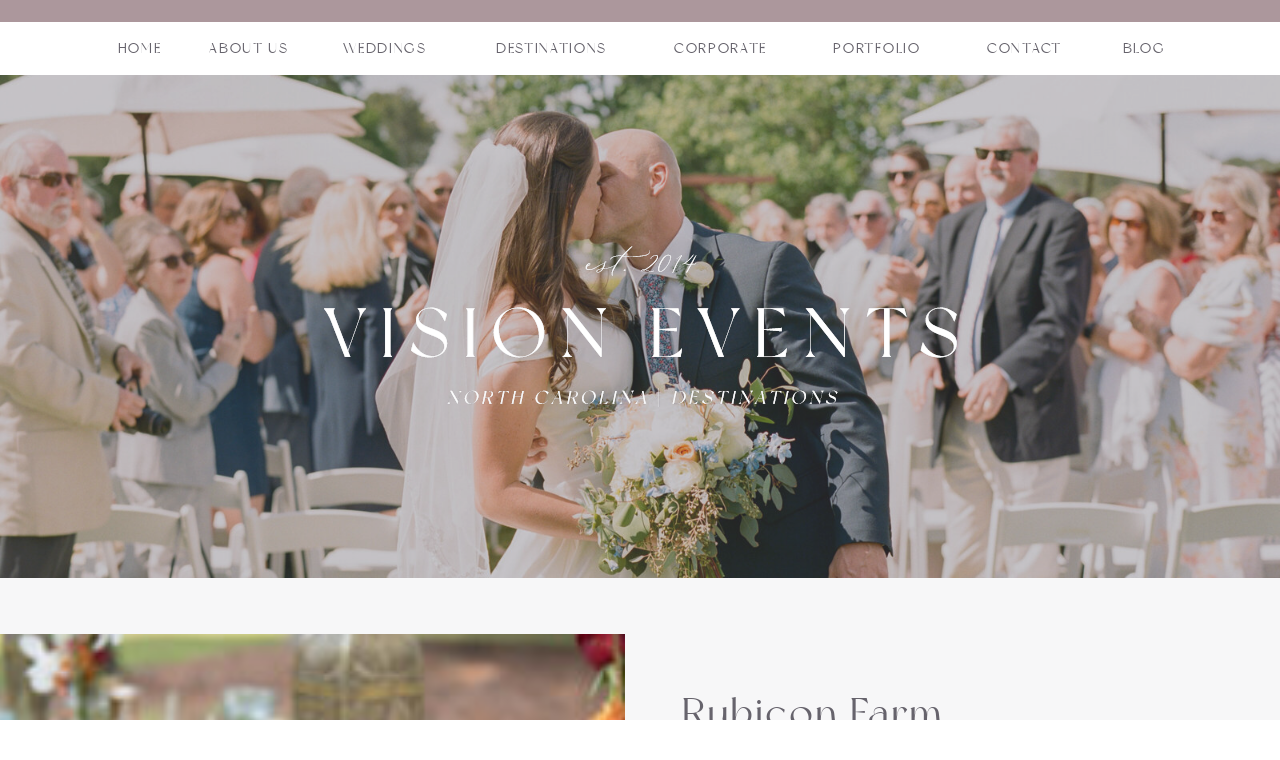

--- FILE ---
content_type: text/html; charset=UTF-8
request_url: https://visioneventsnc.com/tag/inspiration-shoot/
body_size: 16516
content:
<!DOCTYPE html>
<html lang="en-US" class="d">
<head>
<link rel="stylesheet" type="text/css" href="//lib.showit.co/engine/2.4.3/showit.css" />
<title>inspiration shoot | visioneventsnc.com</title>
<meta name='robots' content='max-image-preview:large' />

            <script data-no-defer="1" data-ezscrex="false" data-cfasync="false" data-pagespeed-no-defer data-cookieconsent="ignore">
                var ctPublicFunctions = {"_ajax_nonce":"0b3cbcd332","_rest_nonce":"67f1d3d050","_ajax_url":"\/wp-admin\/admin-ajax.php","_rest_url":"https:\/\/visioneventsnc.com\/wp-json\/","data__cookies_type":"native","data__ajax_type":"custom_ajax","data__bot_detector_enabled":1,"data__frontend_data_log_enabled":1,"cookiePrefix":"","wprocket_detected":false,"host_url":"visioneventsnc.com","text__ee_click_to_select":"Click to select the whole data","text__ee_original_email":"The complete one is","text__ee_got_it":"Got it","text__ee_blocked":"Blocked","text__ee_cannot_connect":"Cannot connect","text__ee_cannot_decode":"Can not decode email. Unknown reason","text__ee_email_decoder":"CleanTalk email decoder","text__ee_wait_for_decoding":"The magic is on the way!","text__ee_decoding_process":"Please wait a few seconds while we decode the contact data."}
            </script>
        
            <script data-no-defer="1" data-ezscrex="false" data-cfasync="false" data-pagespeed-no-defer data-cookieconsent="ignore">
                var ctPublic = {"_ajax_nonce":"0b3cbcd332","settings__forms__check_internal":"0","settings__forms__check_external":"0","settings__forms__force_protection":0,"settings__forms__search_test":"0","settings__data__bot_detector_enabled":1,"settings__sfw__anti_crawler":0,"blog_home":"https:\/\/visioneventsnc.com\/","pixel__setting":"3","pixel__enabled":false,"pixel__url":"https:\/\/moderate11-v4.cleantalk.org\/pixel\/deb6f9a16048cd084d91ec50b152f83e.gif","data__email_check_before_post":"1","data__email_check_exist_post":1,"data__cookies_type":"native","data__key_is_ok":true,"data__visible_fields_required":true,"wl_brandname":"Anti-Spam by CleanTalk","wl_brandname_short":"CleanTalk","ct_checkjs_key":1961859284,"emailEncoderPassKey":"ac396cf4fc8cbd3483185db9046be459","bot_detector_forms_excluded":"W10=","advancedCacheExists":false,"varnishCacheExists":false,"wc_ajax_add_to_cart":false}
            </script>
        <link rel='dns-prefetch' href='//fd.cleantalk.org' />
<link rel="alternate" type="application/rss+xml" title="visioneventsnc.com &raquo; Feed" href="https://visioneventsnc.com/feed/" />
<link rel="alternate" type="application/rss+xml" title="visioneventsnc.com &raquo; Comments Feed" href="https://visioneventsnc.com/comments/feed/" />
<link rel="alternate" type="application/rss+xml" title="visioneventsnc.com &raquo; inspiration shoot Tag Feed" href="https://visioneventsnc.com/tag/inspiration-shoot/feed/" />
<script type="text/javascript">
/* <![CDATA[ */
window._wpemojiSettings = {"baseUrl":"https:\/\/s.w.org\/images\/core\/emoji\/16.0.1\/72x72\/","ext":".png","svgUrl":"https:\/\/s.w.org\/images\/core\/emoji\/16.0.1\/svg\/","svgExt":".svg","source":{"concatemoji":"https:\/\/visioneventsnc.com\/wp-includes\/js\/wp-emoji-release.min.js?ver=6.8.3"}};
/*! This file is auto-generated */
!function(s,n){var o,i,e;function c(e){try{var t={supportTests:e,timestamp:(new Date).valueOf()};sessionStorage.setItem(o,JSON.stringify(t))}catch(e){}}function p(e,t,n){e.clearRect(0,0,e.canvas.width,e.canvas.height),e.fillText(t,0,0);var t=new Uint32Array(e.getImageData(0,0,e.canvas.width,e.canvas.height).data),a=(e.clearRect(0,0,e.canvas.width,e.canvas.height),e.fillText(n,0,0),new Uint32Array(e.getImageData(0,0,e.canvas.width,e.canvas.height).data));return t.every(function(e,t){return e===a[t]})}function u(e,t){e.clearRect(0,0,e.canvas.width,e.canvas.height),e.fillText(t,0,0);for(var n=e.getImageData(16,16,1,1),a=0;a<n.data.length;a++)if(0!==n.data[a])return!1;return!0}function f(e,t,n,a){switch(t){case"flag":return n(e,"\ud83c\udff3\ufe0f\u200d\u26a7\ufe0f","\ud83c\udff3\ufe0f\u200b\u26a7\ufe0f")?!1:!n(e,"\ud83c\udde8\ud83c\uddf6","\ud83c\udde8\u200b\ud83c\uddf6")&&!n(e,"\ud83c\udff4\udb40\udc67\udb40\udc62\udb40\udc65\udb40\udc6e\udb40\udc67\udb40\udc7f","\ud83c\udff4\u200b\udb40\udc67\u200b\udb40\udc62\u200b\udb40\udc65\u200b\udb40\udc6e\u200b\udb40\udc67\u200b\udb40\udc7f");case"emoji":return!a(e,"\ud83e\udedf")}return!1}function g(e,t,n,a){var r="undefined"!=typeof WorkerGlobalScope&&self instanceof WorkerGlobalScope?new OffscreenCanvas(300,150):s.createElement("canvas"),o=r.getContext("2d",{willReadFrequently:!0}),i=(o.textBaseline="top",o.font="600 32px Arial",{});return e.forEach(function(e){i[e]=t(o,e,n,a)}),i}function t(e){var t=s.createElement("script");t.src=e,t.defer=!0,s.head.appendChild(t)}"undefined"!=typeof Promise&&(o="wpEmojiSettingsSupports",i=["flag","emoji"],n.supports={everything:!0,everythingExceptFlag:!0},e=new Promise(function(e){s.addEventListener("DOMContentLoaded",e,{once:!0})}),new Promise(function(t){var n=function(){try{var e=JSON.parse(sessionStorage.getItem(o));if("object"==typeof e&&"number"==typeof e.timestamp&&(new Date).valueOf()<e.timestamp+604800&&"object"==typeof e.supportTests)return e.supportTests}catch(e){}return null}();if(!n){if("undefined"!=typeof Worker&&"undefined"!=typeof OffscreenCanvas&&"undefined"!=typeof URL&&URL.createObjectURL&&"undefined"!=typeof Blob)try{var e="postMessage("+g.toString()+"("+[JSON.stringify(i),f.toString(),p.toString(),u.toString()].join(",")+"));",a=new Blob([e],{type:"text/javascript"}),r=new Worker(URL.createObjectURL(a),{name:"wpTestEmojiSupports"});return void(r.onmessage=function(e){c(n=e.data),r.terminate(),t(n)})}catch(e){}c(n=g(i,f,p,u))}t(n)}).then(function(e){for(var t in e)n.supports[t]=e[t],n.supports.everything=n.supports.everything&&n.supports[t],"flag"!==t&&(n.supports.everythingExceptFlag=n.supports.everythingExceptFlag&&n.supports[t]);n.supports.everythingExceptFlag=n.supports.everythingExceptFlag&&!n.supports.flag,n.DOMReady=!1,n.readyCallback=function(){n.DOMReady=!0}}).then(function(){return e}).then(function(){var e;n.supports.everything||(n.readyCallback(),(e=n.source||{}).concatemoji?t(e.concatemoji):e.wpemoji&&e.twemoji&&(t(e.twemoji),t(e.wpemoji)))}))}((window,document),window._wpemojiSettings);
/* ]]> */
</script>
<style id='wp-emoji-styles-inline-css' type='text/css'>

	img.wp-smiley, img.emoji {
		display: inline !important;
		border: none !important;
		box-shadow: none !important;
		height: 1em !important;
		width: 1em !important;
		margin: 0 0.07em !important;
		vertical-align: -0.1em !important;
		background: none !important;
		padding: 0 !important;
	}
</style>
<link rel='stylesheet' id='wp-block-library-css' href='https://visioneventsnc.com/wp-includes/css/dist/block-library/style.min.css?ver=6.8.3' type='text/css' media='all' />
<style id='classic-theme-styles-inline-css' type='text/css'>
/*! This file is auto-generated */
.wp-block-button__link{color:#fff;background-color:#32373c;border-radius:9999px;box-shadow:none;text-decoration:none;padding:calc(.667em + 2px) calc(1.333em + 2px);font-size:1.125em}.wp-block-file__button{background:#32373c;color:#fff;text-decoration:none}
</style>
<style id='global-styles-inline-css' type='text/css'>
:root{--wp--preset--aspect-ratio--square: 1;--wp--preset--aspect-ratio--4-3: 4/3;--wp--preset--aspect-ratio--3-4: 3/4;--wp--preset--aspect-ratio--3-2: 3/2;--wp--preset--aspect-ratio--2-3: 2/3;--wp--preset--aspect-ratio--16-9: 16/9;--wp--preset--aspect-ratio--9-16: 9/16;--wp--preset--color--black: #000000;--wp--preset--color--cyan-bluish-gray: #abb8c3;--wp--preset--color--white: #ffffff;--wp--preset--color--pale-pink: #f78da7;--wp--preset--color--vivid-red: #cf2e2e;--wp--preset--color--luminous-vivid-orange: #ff6900;--wp--preset--color--luminous-vivid-amber: #fcb900;--wp--preset--color--light-green-cyan: #7bdcb5;--wp--preset--color--vivid-green-cyan: #00d084;--wp--preset--color--pale-cyan-blue: #8ed1fc;--wp--preset--color--vivid-cyan-blue: #0693e3;--wp--preset--color--vivid-purple: #9b51e0;--wp--preset--gradient--vivid-cyan-blue-to-vivid-purple: linear-gradient(135deg,rgba(6,147,227,1) 0%,rgb(155,81,224) 100%);--wp--preset--gradient--light-green-cyan-to-vivid-green-cyan: linear-gradient(135deg,rgb(122,220,180) 0%,rgb(0,208,130) 100%);--wp--preset--gradient--luminous-vivid-amber-to-luminous-vivid-orange: linear-gradient(135deg,rgba(252,185,0,1) 0%,rgba(255,105,0,1) 100%);--wp--preset--gradient--luminous-vivid-orange-to-vivid-red: linear-gradient(135deg,rgba(255,105,0,1) 0%,rgb(207,46,46) 100%);--wp--preset--gradient--very-light-gray-to-cyan-bluish-gray: linear-gradient(135deg,rgb(238,238,238) 0%,rgb(169,184,195) 100%);--wp--preset--gradient--cool-to-warm-spectrum: linear-gradient(135deg,rgb(74,234,220) 0%,rgb(151,120,209) 20%,rgb(207,42,186) 40%,rgb(238,44,130) 60%,rgb(251,105,98) 80%,rgb(254,248,76) 100%);--wp--preset--gradient--blush-light-purple: linear-gradient(135deg,rgb(255,206,236) 0%,rgb(152,150,240) 100%);--wp--preset--gradient--blush-bordeaux: linear-gradient(135deg,rgb(254,205,165) 0%,rgb(254,45,45) 50%,rgb(107,0,62) 100%);--wp--preset--gradient--luminous-dusk: linear-gradient(135deg,rgb(255,203,112) 0%,rgb(199,81,192) 50%,rgb(65,88,208) 100%);--wp--preset--gradient--pale-ocean: linear-gradient(135deg,rgb(255,245,203) 0%,rgb(182,227,212) 50%,rgb(51,167,181) 100%);--wp--preset--gradient--electric-grass: linear-gradient(135deg,rgb(202,248,128) 0%,rgb(113,206,126) 100%);--wp--preset--gradient--midnight: linear-gradient(135deg,rgb(2,3,129) 0%,rgb(40,116,252) 100%);--wp--preset--font-size--small: 13px;--wp--preset--font-size--medium: 20px;--wp--preset--font-size--large: 36px;--wp--preset--font-size--x-large: 42px;--wp--preset--spacing--20: 0.44rem;--wp--preset--spacing--30: 0.67rem;--wp--preset--spacing--40: 1rem;--wp--preset--spacing--50: 1.5rem;--wp--preset--spacing--60: 2.25rem;--wp--preset--spacing--70: 3.38rem;--wp--preset--spacing--80: 5.06rem;--wp--preset--shadow--natural: 6px 6px 9px rgba(0, 0, 0, 0.2);--wp--preset--shadow--deep: 12px 12px 50px rgba(0, 0, 0, 0.4);--wp--preset--shadow--sharp: 6px 6px 0px rgba(0, 0, 0, 0.2);--wp--preset--shadow--outlined: 6px 6px 0px -3px rgba(255, 255, 255, 1), 6px 6px rgba(0, 0, 0, 1);--wp--preset--shadow--crisp: 6px 6px 0px rgba(0, 0, 0, 1);}:where(.is-layout-flex){gap: 0.5em;}:where(.is-layout-grid){gap: 0.5em;}body .is-layout-flex{display: flex;}.is-layout-flex{flex-wrap: wrap;align-items: center;}.is-layout-flex > :is(*, div){margin: 0;}body .is-layout-grid{display: grid;}.is-layout-grid > :is(*, div){margin: 0;}:where(.wp-block-columns.is-layout-flex){gap: 2em;}:where(.wp-block-columns.is-layout-grid){gap: 2em;}:where(.wp-block-post-template.is-layout-flex){gap: 1.25em;}:where(.wp-block-post-template.is-layout-grid){gap: 1.25em;}.has-black-color{color: var(--wp--preset--color--black) !important;}.has-cyan-bluish-gray-color{color: var(--wp--preset--color--cyan-bluish-gray) !important;}.has-white-color{color: var(--wp--preset--color--white) !important;}.has-pale-pink-color{color: var(--wp--preset--color--pale-pink) !important;}.has-vivid-red-color{color: var(--wp--preset--color--vivid-red) !important;}.has-luminous-vivid-orange-color{color: var(--wp--preset--color--luminous-vivid-orange) !important;}.has-luminous-vivid-amber-color{color: var(--wp--preset--color--luminous-vivid-amber) !important;}.has-light-green-cyan-color{color: var(--wp--preset--color--light-green-cyan) !important;}.has-vivid-green-cyan-color{color: var(--wp--preset--color--vivid-green-cyan) !important;}.has-pale-cyan-blue-color{color: var(--wp--preset--color--pale-cyan-blue) !important;}.has-vivid-cyan-blue-color{color: var(--wp--preset--color--vivid-cyan-blue) !important;}.has-vivid-purple-color{color: var(--wp--preset--color--vivid-purple) !important;}.has-black-background-color{background-color: var(--wp--preset--color--black) !important;}.has-cyan-bluish-gray-background-color{background-color: var(--wp--preset--color--cyan-bluish-gray) !important;}.has-white-background-color{background-color: var(--wp--preset--color--white) !important;}.has-pale-pink-background-color{background-color: var(--wp--preset--color--pale-pink) !important;}.has-vivid-red-background-color{background-color: var(--wp--preset--color--vivid-red) !important;}.has-luminous-vivid-orange-background-color{background-color: var(--wp--preset--color--luminous-vivid-orange) !important;}.has-luminous-vivid-amber-background-color{background-color: var(--wp--preset--color--luminous-vivid-amber) !important;}.has-light-green-cyan-background-color{background-color: var(--wp--preset--color--light-green-cyan) !important;}.has-vivid-green-cyan-background-color{background-color: var(--wp--preset--color--vivid-green-cyan) !important;}.has-pale-cyan-blue-background-color{background-color: var(--wp--preset--color--pale-cyan-blue) !important;}.has-vivid-cyan-blue-background-color{background-color: var(--wp--preset--color--vivid-cyan-blue) !important;}.has-vivid-purple-background-color{background-color: var(--wp--preset--color--vivid-purple) !important;}.has-black-border-color{border-color: var(--wp--preset--color--black) !important;}.has-cyan-bluish-gray-border-color{border-color: var(--wp--preset--color--cyan-bluish-gray) !important;}.has-white-border-color{border-color: var(--wp--preset--color--white) !important;}.has-pale-pink-border-color{border-color: var(--wp--preset--color--pale-pink) !important;}.has-vivid-red-border-color{border-color: var(--wp--preset--color--vivid-red) !important;}.has-luminous-vivid-orange-border-color{border-color: var(--wp--preset--color--luminous-vivid-orange) !important;}.has-luminous-vivid-amber-border-color{border-color: var(--wp--preset--color--luminous-vivid-amber) !important;}.has-light-green-cyan-border-color{border-color: var(--wp--preset--color--light-green-cyan) !important;}.has-vivid-green-cyan-border-color{border-color: var(--wp--preset--color--vivid-green-cyan) !important;}.has-pale-cyan-blue-border-color{border-color: var(--wp--preset--color--pale-cyan-blue) !important;}.has-vivid-cyan-blue-border-color{border-color: var(--wp--preset--color--vivid-cyan-blue) !important;}.has-vivid-purple-border-color{border-color: var(--wp--preset--color--vivid-purple) !important;}.has-vivid-cyan-blue-to-vivid-purple-gradient-background{background: var(--wp--preset--gradient--vivid-cyan-blue-to-vivid-purple) !important;}.has-light-green-cyan-to-vivid-green-cyan-gradient-background{background: var(--wp--preset--gradient--light-green-cyan-to-vivid-green-cyan) !important;}.has-luminous-vivid-amber-to-luminous-vivid-orange-gradient-background{background: var(--wp--preset--gradient--luminous-vivid-amber-to-luminous-vivid-orange) !important;}.has-luminous-vivid-orange-to-vivid-red-gradient-background{background: var(--wp--preset--gradient--luminous-vivid-orange-to-vivid-red) !important;}.has-very-light-gray-to-cyan-bluish-gray-gradient-background{background: var(--wp--preset--gradient--very-light-gray-to-cyan-bluish-gray) !important;}.has-cool-to-warm-spectrum-gradient-background{background: var(--wp--preset--gradient--cool-to-warm-spectrum) !important;}.has-blush-light-purple-gradient-background{background: var(--wp--preset--gradient--blush-light-purple) !important;}.has-blush-bordeaux-gradient-background{background: var(--wp--preset--gradient--blush-bordeaux) !important;}.has-luminous-dusk-gradient-background{background: var(--wp--preset--gradient--luminous-dusk) !important;}.has-pale-ocean-gradient-background{background: var(--wp--preset--gradient--pale-ocean) !important;}.has-electric-grass-gradient-background{background: var(--wp--preset--gradient--electric-grass) !important;}.has-midnight-gradient-background{background: var(--wp--preset--gradient--midnight) !important;}.has-small-font-size{font-size: var(--wp--preset--font-size--small) !important;}.has-medium-font-size{font-size: var(--wp--preset--font-size--medium) !important;}.has-large-font-size{font-size: var(--wp--preset--font-size--large) !important;}.has-x-large-font-size{font-size: var(--wp--preset--font-size--x-large) !important;}
:where(.wp-block-post-template.is-layout-flex){gap: 1.25em;}:where(.wp-block-post-template.is-layout-grid){gap: 1.25em;}
:where(.wp-block-columns.is-layout-flex){gap: 2em;}:where(.wp-block-columns.is-layout-grid){gap: 2em;}
:root :where(.wp-block-pullquote){font-size: 1.5em;line-height: 1.6;}
</style>
<link rel='stylesheet' id='cleantalk-public-css-css' href='https://visioneventsnc.com/wp-content/plugins/cleantalk-spam-protect/css/cleantalk-public.min.css?ver=6.67_1762383234' type='text/css' media='all' />
<link rel='stylesheet' id='cleantalk-email-decoder-css-css' href='https://visioneventsnc.com/wp-content/plugins/cleantalk-spam-protect/css/cleantalk-email-decoder.min.css?ver=6.67_1762383234' type='text/css' media='all' />
<script type="text/javascript" src="https://visioneventsnc.com/wp-content/plugins/cleantalk-spam-protect/js/apbct-public-bundle.min.js?ver=6.67_1762383235" id="apbct-public-bundle.min-js-js"></script>
<script type="text/javascript" src="https://fd.cleantalk.org/ct-bot-detector-wrapper.js?ver=6.67" id="ct_bot_detector-js" defer="defer" data-wp-strategy="defer"></script>
<script type="text/javascript" src="https://visioneventsnc.com/wp-includes/js/jquery/jquery.min.js?ver=3.7.1" id="jquery-core-js"></script>
<script type="text/javascript" src="https://visioneventsnc.com/wp-includes/js/jquery/jquery-migrate.min.js?ver=3.4.1" id="jquery-migrate-js"></script>
<script type="text/javascript" src="https://visioneventsnc.com/wp-content/plugins/showit/public/js/showit.js?ver=1765988203" id="si-script-js"></script>
<link rel="https://api.w.org/" href="https://visioneventsnc.com/wp-json/" /><link rel="alternate" title="JSON" type="application/json" href="https://visioneventsnc.com/wp-json/wp/v2/tags/62" /><link rel="EditURI" type="application/rsd+xml" title="RSD" href="https://visioneventsnc.com/xmlrpc.php?rsd" />

<meta charset="UTF-8" />
<meta name="viewport" content="width=device-width, initial-scale=1" />
<link rel="icon" type="image/png" href="//static.showit.co/200/0Q4806cKTzmjGZ9n9OM4wA/162722/vision_events_sub_mark-01.png" />
<link rel="preconnect" href="https://static.showit.co" />

<link rel="preconnect" href="https://fonts.googleapis.com">
<link rel="preconnect" href="https://fonts.gstatic.com" crossorigin>
<link href="https://fonts.googleapis.com/css?family=Cormorant+Garamond:regular" rel="stylesheet" type="text/css"/>
<style>
@font-face{font-family:Miracle;src:url('//static.showit.co/file/BVR-JwqGSNaLhpbEVz1giA/shared/miracle-webfont.woff');}
@font-face{font-family:White Garden;src:url('//static.showit.co/file/BACwSvuRQwidHxfprwrAcQ/shared/whitegarden-regular-webfont.woff');}
@font-face{font-family:New York;src:url('//static.showit.co/file/lIfq52jfSByGDczTAqDZ7g/shared/newyork-webfont.woff');}
</style>
<script id="init_data" type="application/json">
{"mobile":{"w":320},"desktop":{"w":1200,"defaultTrIn":{"type":"fade"},"defaultTrOut":{"type":"fade"},"bgFillType":"color","bgColor":"#000000:0"},"sid":"grmmuroutaicffwujjzvnw","break":768,"assetURL":"//static.showit.co","contactFormId":"162722/292518","cfAction":"aHR0cHM6Ly9jbGllbnRzZXJ2aWNlLnNob3dpdC5jby9jb250YWN0Zm9ybQ==","sgAction":"aHR0cHM6Ly9jbGllbnRzZXJ2aWNlLnNob3dpdC5jby9zb2NpYWxncmlk","blockData":[{"slug":"new-canvas-1","visible":"a","states":[],"d":{"h":22,"w":1200,"bgFillType":"color","bgColor":"colors-2","bgMediaType":"none"},"m":{"h":22,"w":320,"bgFillType":"color","bgColor":"colors-2","bgMediaType":"none"}},{"slug":"sticky-menu","visible":"d","states":[{"d":{"bgFillType":"color","bgColor":"#000000:0","bgMediaType":"none"},"m":{"bgFillType":"color","bgColor":"#000000:0","bgMediaType":"none"},"slug":"closed"}],"d":{"h":53,"w":1200,"locking":{"scrollOffset":1},"bgFillType":"color","bgColor":"colors-7","bgMediaType":"none"},"m":{"h":48,"w":320,"locking":{"side":"t"},"bgFillType":"color","bgColor":"colors-7","bgMediaType":"none"},"stateTrans":[{}]},{"slug":"hero","visible":"a","states":[{"d":{"bgFillType":"color","bgColor":"#000000:0","bgMediaType":"image","bgOpacity":100,"bgPos":"lt","bgScale":"cover","bgScroll":"x"},"m":{"bgFillType":"color","bgColor":"#000000:0","bgMediaType":"none"},"slug":"view-1"}],"d":{"h":503,"w":1200,"aav":"3","bgFillType":"color","bgColor":"colors-0","bgMediaType":"image","bgImage":{"key":"xvwb0oR2QsikIr-C6oXWYQ/shared/film-164.jpg","aspect_ratio":1.36541,"ext":"jpg","type":"asset","title":"Film-164"},"bgOpacity":65,"bgPos":"cm","bgScale":"cover","bgScroll":"x"},"m":{"h":216,"w":320,"aav":"3","bgFillType":"color","bgColor":"colors-0","bgMediaType":"image","bgImage":{"key":"xvwb0oR2QsikIr-C6oXWYQ/shared/film-164.jpg","aspect_ratio":1.36541,"ext":"jpg","type":"asset","title":"Film-164"},"bgOpacity":60,"bgPos":"ct","bgScale":"cover","bgScroll":"x"},"stateTrans":[{}]},{"slug":"featured-post","visible":"a","states":[{"d":{"bgFillType":"color","bgColor":"#000000:0","bgMediaType":"none"},"m":{"bgFillType":"color","bgColor":"#000000:0","bgMediaType":"none"},"slug":"view-1"}],"d":{"h":1040,"w":1200,"nature":"dH","bgFillType":"color","bgColor":"colors-4:20","bgMediaType":"none"},"m":{"h":715,"w":320,"nature":"dH","aav":"3","bgFillType":"color","bgColor":"colors-4:20","bgMediaType":"none"},"ps":[{"trigger":"offscreen","type":"show","block":"sticky-menu"}],"stateTrans":[{}]},{"slug":"buffer","visible":"a","states":[],"d":{"h":30,"w":1200,"bgFillType":"color","bgColor":"colors-7","bgMediaType":"none"},"m":{"h":30,"w":320,"bgFillType":"color","bgColor":"colors-7","bgMediaType":"none"}},{"slug":"new-canvas","visible":"a","states":[{"d":{"bgFillType":"color","bgColor":"#000000:0","bgMediaType":"none"},"m":{"bgFillType":"color","bgColor":"#000000:0","bgMediaType":"none"},"slug":"view-1"},{"d":{"bgFillType":"color","bgColor":"#000000:0","bgMediaType":"none"},"m":{"bgFillType":"color","bgColor":"#000000:0","bgMediaType":"none"},"slug":"view-2"},{"d":{"bgFillType":"color","bgColor":"#000000:0","bgMediaType":"none"},"m":{"bgFillType":"color","bgColor":"#000000:0","bgMediaType":"none"},"slug":"view-3"}],"d":{"h":585,"w":1200,"bgFillType":"color","bgColor":"colors-7","bgMediaType":"none"},"m":{"h":1364,"w":320,"nature":"dH","bgFillType":"color","bgColor":"colors-7","bgMediaType":"none"},"stateTrans":[{},{},{}]},{"slug":"pagination","visible":"a","states":[],"d":{"h":75,"w":1200,"nature":"dH","bgFillType":"color","bgColor":"colors-7","bgMediaType":"none"},"m":{"h":55,"w":320,"nature":"dH","bgFillType":"color","bgColor":"colors-7","bgMediaType":"none"}},{"slug":"new-canvas-3","visible":"a","states":[],"d":{"h":481,"w":1200,"bgFillType":"color","bgColor":"colors-0","bgMediaType":"image","bgImage":{"key":"TVzcBgmqSIO-J0RxGauyaQ/162722/annaandsethwedding-23.jpg","aspect_ratio":0.66667,"title":"annaandsethwedding-23","type":"asset"},"bgOpacity":65,"bgPos":"cm","bgScale":"cover","bgScroll":"x"},"m":{"h":285,"w":320,"bgFillType":"color","bgColor":"colors-0","bgMediaType":"image","bgImage":{"key":"TVzcBgmqSIO-J0RxGauyaQ/162722/annaandsethwedding-23.jpg","aspect_ratio":0.66667,"title":"annaandsethwedding-23","type":"asset"},"bgOpacity":50,"bgPos":"cm","bgScale":"cover","bgScroll":"x"}},{"slug":"footer","visible":"a","states":[],"d":{"h":409,"w":1200,"bgFillType":"color","bgColor":"colors-4","bgMediaType":"none"},"m":{"h":283,"w":320,"bgFillType":"color","bgColor":"colors-4","bgMediaType":"none"}},{"slug":"footer-tab","visible":"a","states":[],"d":{"h":34,"w":1200,"bgFillType":"color","bgColor":"colors-0","bgMediaType":"none"},"m":{"h":67,"w":320,"bgFillType":"color","bgColor":"colors-0","bgMediaType":"none"}},{"slug":"mobile-menu-open","visible":"m","states":[],"d":{"h":200,"w":1200,"bgFillType":"color","bgColor":"colors-7","bgMediaType":"none"},"m":{"h":500,"w":320,"locking":{"side":"t"},"nature":"wH","bgFillType":"color","bgColor":"colors-4","bgMediaType":"none"}}],"elementData":[{"type":"text","visible":"d","id":"sticky-menu_closed_1","blockId":"sticky-menu","m":{"x":111,"y":783,"w":61,"h":28,"a":0},"d":{"x":785,"y":19,"w":104,"h":16,"a":0}},{"type":"text","visible":"d","id":"sticky-menu_closed_2","blockId":"sticky-menu","m":{"x":184,"y":778,"w":65,"h":19,"a":0},"d":{"x":294,"y":19,"w":102,"h":15,"a":0}},{"type":"text","visible":"d","id":"sticky-menu_closed_3","blockId":"sticky-menu","m":{"x":89,"y":778,"w":76,"h":19,"a":0},"d":{"x":167,"y":19,"w":84,"h":17,"a":0}},{"type":"text","visible":"d","id":"sticky-menu_closed_4","blockId":"sticky-menu","m":{"x":111,"y":783,"w":61,"h":28,"a":0},"d":{"x":1080,"y":19,"w":48,"h":15,"a":0}},{"type":"text","visible":"d","id":"sticky-menu_closed_5","blockId":"sticky-menu","m":{"x":111,"y":783,"w":61,"h":28,"a":0},"d":{"x":448,"y":19,"w":127,"h":17,"a":0}},{"type":"text","visible":"d","id":"sticky-menu_closed_6","blockId":"sticky-menu","m":{"x":111,"y":783,"w":61,"h":28,"a":0},"d":{"x":941,"y":19,"w":87,"h":15,"a":0}},{"type":"text","visible":"d","id":"sticky-menu_closed_7","blockId":"sticky-menu","m":{"x":89,"y":778,"w":76,"h":19,"a":0},"d":{"x":73,"y":19,"w":53,"h":21,"a":0}},{"type":"text","visible":"d","id":"sticky-menu_closed_8","blockId":"sticky-menu","m":{"x":111,"y":783,"w":61,"h":28,"a":0},"d":{"x":628,"y":19,"w":105,"h":15,"a":0}},{"type":"svg","visible":"a","id":"hero_view-1_0","blockId":"hero","m":{"x":48,"y":80,"w":224,"h":57,"a":0},"d":{"x":232,"y":171,"w":736,"h":161,"a":0},"c":{"key":"nZ1zxUEaRdKXk6AUgD-8BQ/shared/veprimary.svg","aspect_ratio":3.94737}},{"type":"icon","visible":"m","id":"hero_view-1_1","blockId":"hero","m":{"x":266,"y":-2,"w":56,"h":43,"a":0},"d":{"x":575,"y":14,"w":100,"h":100,"a":0},"pc":[{"type":"show","block":"mobile-menu-open"}]},{"type":"graphic","visible":"d","id":"featured-post_view-1_0","blockId":"featured-post","m":{"x":-6,"y":535,"w":333,"h":295,"a":0},"d":{"x":-6,"y":567,"w":1213,"h":473,"a":0,"gs":{"s":20},"lockH":"s","lockV":"b"},"c":{"key":"KPUgZRb1RYiqRR0ZCkWEIA/162722/jennifer_b_photography-weymouth_gardens-southern_pines_nc-matthew_and_caitlyn_s_wedding_day-jb_favs-2021-0342.jpg","aspect_ratio":1.49953}},{"type":"simple","visible":"d","id":"featured-post_view-1_1","blockId":"featured-post","m":{"x":0,"y":699,"w":320,"h":49,"a":0},"d":{"x":-67,"y":549,"w":663,"h":132,"a":0,"lockH":"ls"}},{"type":"simple","visible":"d","id":"featured-post_view-1_2","blockId":"featured-post","m":{"x":0,"y":758,"w":320,"h":49,"a":0},"d":{"x":-67,"y":550,"w":663,"h":131,"a":0,"lockH":"ls"}},{"type":"graphic","visible":"a","id":"featured-post_view-1_3","blockId":"featured-post","m":{"x":15,"y":19,"w":291,"h":334,"a":0},"d":{"x":-2,"y":56,"w":587,"h":613,"a":0,"gs":{"s":50},"lockH":"ls"},"c":{"key":"MiGdAP-HS2qWaRyizi9DxA/shared/nicole-smith-favorites-0078-scaled.jpg","aspect_ratio":0.66701}},{"type":"text","visible":"a","id":"featured-post_view-1_4","blockId":"featured-post","m":{"x":0,"y":374,"w":320,"h":74,"a":0},"d":{"x":642,"y":111,"w":461,"h":94,"a":0}},{"type":"text","visible":"a","id":"featured-post_view-1_5","blockId":"featured-post","m":{"x":4,"y":447,"w":313,"h":172,"a":0,"lockV":"b"},"d":{"x":645,"y":214,"w":461,"h":256,"a":0,"lockV":"b"}},{"type":"simple","visible":"a","id":"featured-post_view-1_6","blockId":"featured-post","m":{"x":21,"y":635,"w":278,"h":42,"a":0,"lockV":"b"},"d":{"x":644,"y":487,"w":278,"h":42,"a":0,"lockV":"b"}},{"type":"text","visible":"a","id":"featured-post_view-1_7","blockId":"featured-post","m":{"x":0,"y":644,"w":320,"h":21,"a":0,"lockV":"b"},"d":{"x":588,"y":496,"w":389,"h":25,"a":0,"lockV":"b"}},{"type":"simple","visible":"d","id":"new-canvas_view-1_0","blockId":"new-canvas","m":{"x":0,"y":0,"w":320,"h":447,"a":0},"d":{"x":40,"y":26,"w":348,"h":486,"a":0}},{"type":"graphic","visible":"a","id":"new-canvas_view-1_1","blockId":"new-canvas","m":{"x":15,"y":13,"w":291,"h":359,"a":0},"d":{"x":40,"y":26,"w":348,"h":486,"a":0},"c":{"key":"9nNnPDhCTvusQ3TEgkf_Vw/shared/caroline-brandon-wedding-caroline-brandon-wedding-0010.jpg","aspect_ratio":1.50077}},{"type":"simple","visible":"a","id":"new-canvas_view-1_2","blockId":"new-canvas","m":{"x":24,"y":312,"w":273,"h":119,"a":0},"d":{"x":78,"y":447,"w":273,"h":119,"a":0}},{"type":"text","visible":"a","id":"new-canvas_view-1_3","blockId":"new-canvas","m":{"x":32,"y":356,"w":256,"h":83,"a":0},"d":{"x":102,"y":498,"w":224,"h":50,"a":0}},{"type":"text","visible":"a","id":"new-canvas_view-1_4","blockId":"new-canvas","m":{"x":77,"y":332,"w":167,"h":19,"a":0},"d":{"x":131,"y":469,"w":167,"h":19,"a":0}},{"type":"simple","visible":"d","id":"new-canvas_view-2_0","blockId":"new-canvas","m":{"x":0,"y":914,"w":320,"h":447,"a":0},"d":{"x":427,"y":26,"w":348,"h":486,"a":0}},{"type":"graphic","visible":"a","id":"new-canvas_view-2_1","blockId":"new-canvas","m":{"x":15,"y":474,"w":291,"h":359,"a":0},"d":{"x":427,"y":26,"w":348,"h":486,"a":0},"c":{"key":"uiPuVQYEQP6tagtgWT7PrA/shared/20190921-ba3a8163.jpg","aspect_ratio":0.75073}},{"type":"simple","visible":"a","id":"new-canvas_view-2_2","blockId":"new-canvas","m":{"x":24,"y":774,"w":273,"h":119,"a":0},"d":{"x":464,"y":447,"w":273,"h":119,"a":0}},{"type":"text","visible":"a","id":"new-canvas_view-2_3","blockId":"new-canvas","m":{"x":32,"y":818,"w":256,"h":76,"a":0},"d":{"x":488,"y":498,"w":224,"h":66,"a":0}},{"type":"text","visible":"a","id":"new-canvas_view-2_4","blockId":"new-canvas","m":{"x":77,"y":792,"w":167,"h":19,"a":0},"d":{"x":518,"y":469,"w":167,"h":19,"a":0}},{"type":"simple","visible":"d","id":"new-canvas_view-3_0","blockId":"new-canvas","m":{"x":0,"y":457,"w":320,"h":447,"a":0},"d":{"x":812,"y":26,"w":348,"h":486,"a":0}},{"type":"graphic","visible":"a","id":"new-canvas_view-3_1","blockId":"new-canvas","m":{"x":15,"y":935,"w":291,"h":359,"a":0},"d":{"x":812,"y":26,"w":348,"h":486,"a":0},"c":{"key":"Ln_3xl6yQGe1d11733JJvQ/shared/20190921-ba3a6540.jpg","aspect_ratio":0.69377}},{"type":"simple","visible":"a","id":"new-canvas_view-3_2","blockId":"new-canvas","m":{"x":24,"y":1234,"w":273,"h":119,"a":0},"d":{"x":850,"y":447,"w":273,"h":119,"a":0}},{"type":"text","visible":"a","id":"new-canvas_view-3_3","blockId":"new-canvas","m":{"x":32,"y":1279,"w":256,"h":80,"a":0},"d":{"x":874,"y":498,"w":224,"h":50,"a":0}},{"type":"text","visible":"a","id":"new-canvas_view-3_4","blockId":"new-canvas","m":{"x":77,"y":1254,"w":167,"h":19,"a":0},"d":{"x":903,"y":469,"w":167,"h":19,"a":0}},{"type":"text","visible":"a","id":"pagination_0","blockId":"pagination","m":{"x":186,"y":21,"w":125,"h":21,"a":0},"d":{"x":1038,"y":30,"w":125,"h":15,"a":0}},{"type":"text","visible":"a","id":"pagination_1","blockId":"pagination","m":{"x":10,"y":21,"w":136,"h":22,"a":0},"d":{"x":38,"y":30,"w":170,"h":15,"a":0}},{"type":"icon","visible":"a","id":"pagination_2","blockId":"pagination","m":{"x":152,"y":277,"w":16,"h":16,"a":0},"d":{"x":585,"y":528.857,"w":28,"h":28,"a":0}},{"type":"simple","visible":"a","id":"new-canvas-3_0","blockId":"new-canvas-3","m":{"x":40,"y":165,"w":240,"h":42,"a":0},"d":{"x":481,"y":252,"w":240,"h":42,"a":0}},{"type":"text","visible":"a","id":"new-canvas-3_1","blockId":"new-canvas-3","m":{"x":0,"y":79,"w":320,"h":67,"a":0},"d":{"x":283,"y":188,"w":635,"h":43,"a":0}},{"type":"text","visible":"a","id":"new-canvas-3_2","blockId":"new-canvas-3","m":{"x":0,"y":174,"w":320,"h":21,"a":0},"d":{"x":406,"y":261,"w":389,"h":25,"a":0}},{"type":"graphic","visible":"d","id":"footer_0","blockId":"footer","m":{"x":-206,"y":4,"w":220,"h":220,"a":0},"d":{"x":-181,"y":0,"w":220,"h":220,"a":0},"c":{"key":"ZUjIAGcPQ0CeaT9uxNe4Pw/shared/mr_-mrs_-0411-2.jpg","aspect_ratio":0.66667}},{"type":"graphic","visible":"a","id":"footer_1","blockId":"footer","m":{"x":254,"y":-1,"w":90,"h":90,"a":0},"d":{"x":944,"y":0,"w":220,"h":220,"a":0},"c":{"key":"MiGdAP-HS2qWaRyizi9DxA/shared/nicole-smith-favorites-0078-scaled.jpg","aspect_ratio":0.66701}},{"type":"graphic","visible":"a","id":"footer_2","blockId":"footer","m":{"x":-24,"y":-1,"w":90,"h":90,"a":0},"d":{"x":269,"y":0,"w":220,"h":220,"a":0},"c":{"key":"1sWdsPRdTkKi2fQPWOFFOg/162722/thecliffssneakpeeks-35.jpg","aspect_ratio":0.66538}},{"type":"graphic","visible":"a","id":"footer_3","blockId":"footer","m":{"x":161,"y":-1,"w":90,"h":90,"a":0},"d":{"x":719,"y":0,"w":220,"h":220,"a":0},"c":{"key":"o_ldrhJlQxaJBMJpmLBgWA/162722/annaandsethwedding-335.jpg","aspect_ratio":0.6666}},{"type":"graphic","visible":"a","id":"footer_4","blockId":"footer","m":{"x":69,"y":-1,"w":90,"h":90,"a":0},"d":{"x":494,"y":0,"w":220,"h":220,"a":0},"c":{"key":"emuE2uN7RVCT56BTyoGH3w/162722/annaandsethwedding-629.jpg","aspect_ratio":0.66667}},{"type":"graphic","visible":"d","id":"footer_5","blockId":"footer","m":{"x":50,"y":1150,"w":220,"h":220,"a":0},"d":{"x":44,"y":0,"w":220,"h":220,"a":0},"c":{"key":"8xENndIBSSyQ1vpSAFKmeg/162722/thecliffssneakpeeks-48.jpg","aspect_ratio":0.66534}},{"type":"graphic","visible":"d","id":"footer_6","blockId":"footer","m":{"x":50,"y":1380,"w":220,"h":220,"a":0},"d":{"x":1169,"y":0,"w":220,"h":220,"a":0},"c":{"key":"R2q1wKEZRVuNg6SeuhiyJw/162722/danielsridgencwedding-16.jpg","aspect_ratio":0.66534}},{"type":"graphic","visible":"d","id":"footer_7","blockId":"footer","m":{"x":50,"y":1610,"w":220,"h":220,"a":0},"d":{"x":-406,"y":0,"w":220,"h":220,"a":0},"c":{"key":"tOSCzrhSTUKox3DmdJgjUw/shared/aj1_7465.jpg","aspect_ratio":1.49847}},{"type":"graphic","visible":"d","id":"footer_8","blockId":"footer","m":{"x":50,"y":1840,"w":220,"h":220,"a":0},"d":{"x":1394,"y":0,"w":220,"h":220,"a":0},"c":{"key":"ReL0TWPzS9OCcGaF_YT1Yw/shared/caroline-brandon-wedding-caroline-brandon-wedding-0242.jpg","aspect_ratio":0.66667}},{"type":"text","visible":"a","id":"footer_9","blockId":"footer","m":{"x":17,"y":139,"w":287,"h":67,"a":0},"d":{"x":413,"y":284,"w":375,"h":74,"a":0}},{"type":"icon","visible":"a","id":"footer_10","blockId":"footer","m":{"x":170,"y":238,"w":14,"h":15,"a":0},"d":{"x":615,"y":368,"w":15,"h":16,"a":0}},{"type":"icon","visible":"a","id":"footer_11","blockId":"footer","m":{"x":204,"y":238,"w":14,"h":14,"a":0},"d":{"x":657,"y":369,"w":14,"h":14,"a":0}},{"type":"icon","visible":"a","id":"footer_12","blockId":"footer","m":{"x":137,"y":238,"w":14,"h":14,"a":0},"d":{"x":571,"y":367,"w":17,"h":17,"a":0}},{"type":"icon","visible":"a","id":"footer_13","blockId":"footer","m":{"x":103,"y":238,"w":14,"h":14,"a":0},"d":{"x":530,"y":369,"w":14,"h":14,"a":0}},{"type":"svg","visible":"a","id":"footer_14","blockId":"footer","m":{"x":110,"y":41,"w":101,"h":95,"a":0},"d":{"x":530,"y":155,"w":140,"h":132,"a":0},"c":{"key":"fJywOkS1QduUXSQJ4QjXzg/shared/vesubmarkdark.svg","aspect_ratio":1}},{"type":"text","visible":"m","id":"footer-tab_0","blockId":"footer-tab","m":{"x":65,"y":7,"w":191,"h":14,"a":0},"d":{"x":586,"y":7,"w":195,"h":21,"a":0}},{"type":"text","visible":"m","id":"footer-tab_1","blockId":"footer-tab","m":{"x":16,"y":26,"w":289,"h":16,"a":0},"d":{"x":236,"y":7,"w":340,"h":21,"a":0}},{"type":"text","visible":"a","id":"footer-tab_2","blockId":"footer-tab","m":{"x":89,"y":45,"w":142,"h":15,"a":0},"d":{"x":790,"y":7,"w":174,"h":21,"a":0}},{"type":"text","visible":"d","id":"footer-tab_3","blockId":"footer-tab","m":{"x":70,"y":7,"w":191,"h":21,"a":0},"d":{"x":586,"y":7,"w":195,"h":21,"a":0}},{"type":"text","visible":"d","id":"footer-tab_4","blockId":"footer-tab","m":{"x":16,"y":31,"w":289,"h":21,"a":0},"d":{"x":236,"y":7,"w":340,"h":21,"a":0}},{"type":"svg","visible":"a","id":"mobile-menu-open_0","blockId":"mobile-menu-open","m":{"x":18,"y":-12,"w":285,"h":172,"a":0},"d":{"x":332,"y":71,"w":537,"h":108,"a":0},"c":{"key":"TbpKRa6kSRGEWEZMu87VwA/shared/velogodark.svg","aspect_ratio":3.37079}},{"type":"text","visible":"m","id":"mobile-menu-open_1","blockId":"mobile-menu-open","m":{"x":88,"y":322,"w":144,"h":23,"a":0},"d":{"x":983,"y":84,"w":65,"h":26,"a":0},"pc":[{"type":"hide","block":"mobile-menu-open"}]},{"type":"text","visible":"m","id":"mobile-menu-open_2","blockId":"mobile-menu-open","m":{"x":88,"y":209,"w":144,"h":23,"a":0},"d":{"x":885,"y":84,"w":60,"h":26,"a":0},"pc":[{"type":"hide","block":"mobile-menu-open"}]},{"type":"text","visible":"m","id":"mobile-menu-open_3","blockId":"mobile-menu-open","m":{"x":88,"y":247,"w":144,"h":23,"a":0},"d":{"x":1093,"y":84,"w":38,"h":26,"a":0},"pc":[{"type":"hide","block":"mobile-menu-open"}]},{"type":"text","visible":"m","id":"mobile-menu-open_4","blockId":"mobile-menu-open","m":{"x":88,"y":172,"w":144,"h":23,"a":0},"d":{"x":795,"y":84,"w":52,"h":26,"a":0},"pc":[{"type":"hide","block":"mobile-menu-open"}]},{"type":"text","visible":"m","id":"mobile-menu-open_5","blockId":"mobile-menu-open","m":{"x":88,"y":359,"w":144,"h":23,"a":0},"d":{"x":983,"y":84,"w":65,"h":26,"a":0},"pc":[{"type":"hide","block":"mobile-menu-open"}]},{"type":"text","visible":"m","id":"mobile-menu-open_6","blockId":"mobile-menu-open","m":{"x":88,"y":397,"w":144,"h":23,"a":0},"d":{"x":983,"y":84,"w":65,"h":26,"a":0},"pc":[{"type":"hide","block":"mobile-menu-open"}]},{"type":"text","visible":"m","id":"mobile-menu-open_7","blockId":"mobile-menu-open","m":{"x":88,"y":134,"w":144,"h":23,"a":0},"d":{"x":705,"y":84,"w":52,"h":26,"a":0},"pc":[{"type":"hide","block":"mobile-menu-open"}]},{"type":"text","visible":"m","id":"mobile-menu-open_8","blockId":"mobile-menu-open","m":{"x":88,"y":284,"w":144,"h":23,"a":0},"d":{"x":1093,"y":84,"w":38,"h":26,"a":0},"pc":[{"type":"hide","block":"mobile-menu-open"}]},{"type":"icon","visible":"m","id":"mobile-menu-open_9","blockId":"mobile-menu-open","m":{"x":275,"y":10,"w":39,"h":30,"a":0,"lockV":"t"},"d":{"x":1148.667,"y":18,"w":29.014,"h":29.014,"a":0,"lockH":"r"},"pc":[{"type":"hide","block":"mobile-menu-open"}]},{"type":"icon","visible":"a","id":"mobile-menu-open_10","blockId":"mobile-menu-open","m":{"x":172,"y":444,"w":14,"h":15,"a":0},"d":{"x":615,"y":368,"w":15,"h":16,"a":0}},{"type":"icon","visible":"a","id":"mobile-menu-open_11","blockId":"mobile-menu-open","m":{"x":209,"y":444,"w":14,"h":14,"a":0},"d":{"x":657,"y":369,"w":14,"h":14,"a":0}},{"type":"icon","visible":"a","id":"mobile-menu-open_12","blockId":"mobile-menu-open","m":{"x":135,"y":444,"w":14,"h":14,"a":0},"d":{"x":571,"y":367,"w":17,"h":17,"a":0}},{"type":"icon","visible":"a","id":"mobile-menu-open_13","blockId":"mobile-menu-open","m":{"x":98,"y":444,"w":14,"h":14,"a":0},"d":{"x":530,"y":369,"w":14,"h":14,"a":0}}]}
</script>
<link
rel="stylesheet"
type="text/css"
href="https://cdnjs.cloudflare.com/ajax/libs/animate.css/3.4.0/animate.min.css"
/>


<script src="//lib.showit.co/engine/2.4.3/showit-lib.min.js"></script>
<script src="//lib.showit.co/engine/2.4.3/showit.min.js"></script>
<script>

function initPage(){

}
</script>

<style id="si-page-css">
html.m {background-color:rgba(0,0,0,0);}
html.d {background-color:rgba(0,0,0,0);}
.d .se:has(.st-primary) {border-radius:10px;box-shadow:none;opacity:1;overflow:hidden;}
.d .st-primary {padding:10px 14px 10px 14px;border-width:0px;border-color:rgba(102,99,108,1);background-color:rgba(102,99,108,1);background-image:none;border-radius:inherit;transition-duration:0.5s;}
.d .st-primary span {color:rgba(255,255,255,1);font-family:'White Garden';font-weight:400;font-style:normal;font-size:36px;text-align:center;letter-spacing:0em;line-height:1.8;transition-duration:0.5s;}
.d .se:has(.st-primary:hover) {}
.d .st-primary.se-button:hover {background-color:rgba(102,99,108,1);background-image:none;transition-property:background-color,background-image;}
.d .st-primary.se-button:hover span {}
.m .se:has(.st-primary) {border-radius:10px;box-shadow:none;opacity:1;overflow:hidden;}
.m .st-primary {padding:10px 14px 10px 14px;border-width:0px;border-color:rgba(102,99,108,1);background-color:rgba(102,99,108,1);background-image:none;border-radius:inherit;}
.m .st-primary span {color:rgba(255,255,255,1);font-family:'White Garden';font-weight:400;font-style:normal;font-size:28px;text-align:center;letter-spacing:0em;line-height:1.8;}
.d .se:has(.st-secondary) {border-radius:10px;box-shadow:none;opacity:1;overflow:hidden;}
.d .st-secondary {padding:10px 14px 10px 14px;border-width:2px;border-color:rgba(102,99,108,1);background-color:rgba(0,0,0,0);background-image:none;border-radius:inherit;transition-duration:0.5s;}
.d .st-secondary span {color:rgba(102,99,108,1);font-family:'White Garden';font-weight:400;font-style:normal;font-size:36px;text-align:center;letter-spacing:0em;line-height:1.8;transition-duration:0.5s;}
.d .se:has(.st-secondary:hover) {}
.d .st-secondary.se-button:hover {border-color:rgba(102,99,108,0.7);background-color:rgba(0,0,0,0);background-image:none;transition-property:border-color,background-color,background-image;}
.d .st-secondary.se-button:hover span {color:rgba(102,99,108,0.7);transition-property:color;}
.m .se:has(.st-secondary) {border-radius:10px;box-shadow:none;opacity:1;overflow:hidden;}
.m .st-secondary {padding:10px 14px 10px 14px;border-width:2px;border-color:rgba(102,99,108,1);background-color:rgba(0,0,0,0);background-image:none;border-radius:inherit;}
.m .st-secondary span {color:rgba(102,99,108,1);font-family:'White Garden';font-weight:400;font-style:normal;font-size:28px;text-align:center;letter-spacing:0em;line-height:1.8;}
.d .st-d-title,.d .se-wpt h1 {color:rgba(102,99,108,1);text-transform:uppercase;line-height:1.2;letter-spacing:0.1em;font-size:38px;text-align:center;font-family:'New York';font-weight:400;font-style:normal;}
.d .se-wpt h1 {margin-bottom:30px;}
.d .st-d-title.se-rc a {color:rgba(102,99,108,1);}
.d .st-d-title.se-rc a:hover {text-decoration:underline;color:rgba(102,99,108,1);opacity:0.8;}
.m .st-m-title,.m .se-wpt h1 {color:rgba(102,99,108,1);text-transform:uppercase;line-height:1.2;letter-spacing:0.1em;font-size:32px;text-align:center;font-family:'New York';font-weight:400;font-style:normal;}
.m .se-wpt h1 {margin-bottom:20px;}
.m .st-m-title.se-rc a {color:rgba(102,99,108,1);}
.m .st-m-title.se-rc a:hover {text-decoration:underline;color:rgba(102,99,108,1);opacity:0.8;}
.d .st-d-heading,.d .se-wpt h2 {color:rgba(172,151,156,1);text-transform:uppercase;line-height:1.2;letter-spacing:0.12em;font-size:22px;text-align:center;font-family:'Miracle';font-weight:400;font-style:normal;}
.d .se-wpt h2 {margin-bottom:24px;}
.d .st-d-heading.se-rc a {color:rgba(172,151,156,1);}
.d .st-d-heading.se-rc a:hover {text-decoration:underline;color:rgba(172,151,156,1);opacity:0.8;}
.m .st-m-heading,.m .se-wpt h2 {color:rgba(172,151,156,1);text-transform:uppercase;line-height:1.2;letter-spacing:0.12em;font-size:18px;text-align:center;font-family:'Miracle';font-weight:400;font-style:normal;}
.m .se-wpt h2 {margin-bottom:20px;}
.m .st-m-heading.se-rc a {color:rgba(172,151,156,1);}
.m .st-m-heading.se-rc a:hover {text-decoration:underline;color:rgba(172,151,156,1);opacity:0.8;}
.d .st-d-subheading,.d .se-wpt h3 {color:rgba(102,99,108,1);line-height:1.8;letter-spacing:0em;font-size:36px;text-align:center;font-family:'White Garden';font-weight:400;font-style:normal;}
.d .se-wpt h3 {margin-bottom:18px;}
.d .st-d-subheading.se-rc a {color:rgba(102,99,108,1);}
.d .st-d-subheading.se-rc a:hover {text-decoration:underline;color:rgba(102,99,108,1);opacity:0.8;}
.m .st-m-subheading,.m .se-wpt h3 {color:rgba(102,99,108,1);line-height:1.8;letter-spacing:0em;font-size:28px;text-align:center;font-family:'White Garden';font-weight:400;font-style:normal;}
.m .se-wpt h3 {margin-bottom:18px;}
.m .st-m-subheading.se-rc a {color:rgba(102,99,108,1);}
.m .st-m-subheading.se-rc a:hover {text-decoration:underline;color:rgba(102,99,108,1);opacity:0.8;}
.d .st-d-paragraph {color:rgba(102,99,108,1);line-height:1.8;letter-spacing:0.05em;font-size:16px;text-align:justify;font-family:'Cormorant Garamond';font-weight:400;font-style:normal;}
.d .se-wpt p {margin-bottom:16px;}
.d .st-d-paragraph.se-rc a {color:rgba(102,99,108,1);}
.d .st-d-paragraph.se-rc a:hover {text-decoration:underline;color:rgba(102,99,108,1);opacity:0.8;}
.m .st-m-paragraph {color:rgba(102,99,108,1);line-height:1.8;letter-spacing:0.05em;font-size:16px;text-align:justify;font-family:'Cormorant Garamond';font-weight:400;font-style:normal;}
.m .se-wpt p {margin-bottom:16px;}
.m .st-m-paragraph.se-rc a {color:rgba(102,99,108,1);}
.m .st-m-paragraph.se-rc a:hover {text-decoration:underline;color:rgba(102,99,108,1);opacity:0.8;}
.m .sib-new-canvas-1 {height:22px;}
.d .sib-new-canvas-1 {height:22px;}
.m .sib-new-canvas-1 .ss-bg {background-color:rgba(172,151,156,1);}
.d .sib-new-canvas-1 .ss-bg {background-color:rgba(172,151,156,1);}
.sib-sticky-menu {z-index:6;}
.m .sib-sticky-menu {height:48px;display:none;}
.d .sib-sticky-menu {height:53px;}
.m .sib-sticky-menu .ss-bg {background-color:rgba(255,255,255,1);}
.d .sib-sticky-menu .ss-bg {background-color:rgba(255,255,255,1);}
.m .sib-sticky-menu .sis-sticky-menu_closed {background-color:rgba(0,0,0,0);}
.d .sib-sticky-menu .sis-sticky-menu_closed {background-color:rgba(0,0,0,0);}
.d .sie-sticky-menu_closed_1:hover {opacity:1;transition-duration:0.5s;transition-property:opacity;}
.m .sie-sticky-menu_closed_1:hover {opacity:1;transition-duration:0.5s;transition-property:opacity;}
.d .sie-sticky-menu_closed_1 {left:785px;top:19px;width:104px;height:16px;transition-duration:0.5s;transition-property:opacity;}
.m .sie-sticky-menu_closed_1 {left:111px;top:783px;width:61px;height:28px;display:none;transition-duration:0.5s;transition-property:opacity;}
.d .sie-sticky-menu_closed_1-text:hover {color:rgba(206,189,197,1);}
.m .sie-sticky-menu_closed_1-text:hover {color:rgba(206,189,197,1);}
.d .sie-sticky-menu_closed_1-text {color:rgba(102,99,108,1);font-size:14px;transition-duration:0.5s;transition-property:color;}
.m .sie-sticky-menu_closed_1-text {transition-duration:0.5s;transition-property:color;}
.d .sie-sticky-menu_closed_2:hover {opacity:1;transition-duration:0.5s;transition-property:opacity;}
.m .sie-sticky-menu_closed_2:hover {opacity:1;transition-duration:0.5s;transition-property:opacity;}
.d .sie-sticky-menu_closed_2 {left:294px;top:19px;width:102px;height:15px;transition-duration:0.5s;transition-property:opacity;}
.m .sie-sticky-menu_closed_2 {left:184px;top:778px;width:65px;height:19px;display:none;transition-duration:0.5s;transition-property:opacity;}
.d .sie-sticky-menu_closed_2-text:hover {color:rgba(206,189,197,1);}
.m .sie-sticky-menu_closed_2-text:hover {color:rgba(206,189,197,1);}
.d .sie-sticky-menu_closed_2-text {color:rgba(102,99,108,1);font-size:14px;transition-duration:0.5s;transition-property:color;}
.m .sie-sticky-menu_closed_2-text {font-size:11px;transition-duration:0.5s;transition-property:color;}
.d .sie-sticky-menu_closed_3:hover {opacity:1;transition-duration:0.5s;transition-property:opacity;}
.m .sie-sticky-menu_closed_3:hover {opacity:1;transition-duration:0.5s;transition-property:opacity;}
.d .sie-sticky-menu_closed_3 {left:167px;top:19px;width:84px;height:17px;transition-duration:0.5s;transition-property:opacity;}
.m .sie-sticky-menu_closed_3 {left:89px;top:778px;width:76px;height:19px;display:none;transition-duration:0.5s;transition-property:opacity;}
.d .sie-sticky-menu_closed_3-text:hover {color:rgba(206,189,197,1);}
.m .sie-sticky-menu_closed_3-text:hover {color:rgba(206,189,197,1);}
.d .sie-sticky-menu_closed_3-text {color:rgba(102,99,108,1);font-size:14px;transition-duration:0.5s;transition-property:color;}
.m .sie-sticky-menu_closed_3-text {font-size:11px;transition-duration:0.5s;transition-property:color;}
.d .sie-sticky-menu_closed_4:hover {opacity:1;transition-duration:0.5s;transition-property:opacity;}
.m .sie-sticky-menu_closed_4:hover {opacity:1;transition-duration:0.5s;transition-property:opacity;}
.d .sie-sticky-menu_closed_4 {left:1080px;top:19px;width:48px;height:15px;transition-duration:0.5s;transition-property:opacity;}
.m .sie-sticky-menu_closed_4 {left:111px;top:783px;width:61px;height:28px;display:none;transition-duration:0.5s;transition-property:opacity;}
.d .sie-sticky-menu_closed_4-text:hover {color:rgba(206,189,197,1);}
.m .sie-sticky-menu_closed_4-text:hover {color:rgba(206,189,197,1);}
.d .sie-sticky-menu_closed_4-text {color:rgba(102,99,108,1);font-size:14px;transition-duration:0.5s;transition-property:color;}
.m .sie-sticky-menu_closed_4-text {transition-duration:0.5s;transition-property:color;}
.d .sie-sticky-menu_closed_5:hover {opacity:1;transition-duration:0.5s;transition-property:opacity;}
.m .sie-sticky-menu_closed_5:hover {opacity:1;transition-duration:0.5s;transition-property:opacity;}
.d .sie-sticky-menu_closed_5 {left:448px;top:19px;width:127px;height:17px;transition-duration:0.5s;transition-property:opacity;}
.m .sie-sticky-menu_closed_5 {left:111px;top:783px;width:61px;height:28px;display:none;transition-duration:0.5s;transition-property:opacity;}
.d .sie-sticky-menu_closed_5-text:hover {color:rgba(206,189,197,1);}
.m .sie-sticky-menu_closed_5-text:hover {color:rgba(206,189,197,1);}
.d .sie-sticky-menu_closed_5-text {color:rgba(102,99,108,1);font-size:14px;transition-duration:0.5s;transition-property:color;}
.m .sie-sticky-menu_closed_5-text {transition-duration:0.5s;transition-property:color;}
.d .sie-sticky-menu_closed_6:hover {opacity:1;transition-duration:0.5s;transition-property:opacity;}
.m .sie-sticky-menu_closed_6:hover {opacity:1;transition-duration:0.5s;transition-property:opacity;}
.d .sie-sticky-menu_closed_6 {left:941px;top:19px;width:87px;height:15px;transition-duration:0.5s;transition-property:opacity;}
.m .sie-sticky-menu_closed_6 {left:111px;top:783px;width:61px;height:28px;display:none;transition-duration:0.5s;transition-property:opacity;}
.d .sie-sticky-menu_closed_6-text:hover {color:rgba(206,189,197,1);}
.m .sie-sticky-menu_closed_6-text:hover {color:rgba(206,189,197,1);}
.d .sie-sticky-menu_closed_6-text {color:rgba(102,99,108,1);font-size:14px;transition-duration:0.5s;transition-property:color;}
.m .sie-sticky-menu_closed_6-text {transition-duration:0.5s;transition-property:color;}
.d .sie-sticky-menu_closed_7:hover {opacity:1;transition-duration:0.5s;transition-property:opacity;}
.m .sie-sticky-menu_closed_7:hover {opacity:1;transition-duration:0.5s;transition-property:opacity;}
.d .sie-sticky-menu_closed_7 {left:73px;top:19px;width:53px;height:21px;transition-duration:0.5s;transition-property:opacity;}
.m .sie-sticky-menu_closed_7 {left:89px;top:778px;width:76px;height:19px;display:none;transition-duration:0.5s;transition-property:opacity;}
.d .sie-sticky-menu_closed_7-text:hover {color:rgba(206,189,197,1);}
.m .sie-sticky-menu_closed_7-text:hover {color:rgba(206,189,197,1);}
.d .sie-sticky-menu_closed_7-text {color:rgba(102,99,108,1);font-size:14px;transition-duration:0.5s;transition-property:color;}
.m .sie-sticky-menu_closed_7-text {font-size:11px;transition-duration:0.5s;transition-property:color;}
.d .sie-sticky-menu_closed_8:hover {opacity:1;transition-duration:0.5s;transition-property:opacity;}
.m .sie-sticky-menu_closed_8:hover {opacity:1;transition-duration:0.5s;transition-property:opacity;}
.d .sie-sticky-menu_closed_8 {left:628px;top:19px;width:105px;height:15px;transition-duration:0.5s;transition-property:opacity;}
.m .sie-sticky-menu_closed_8 {left:111px;top:783px;width:61px;height:28px;display:none;transition-duration:0.5s;transition-property:opacity;}
.d .sie-sticky-menu_closed_8-text:hover {color:rgba(206,189,197,1);}
.m .sie-sticky-menu_closed_8-text:hover {color:rgba(206,189,197,1);}
.d .sie-sticky-menu_closed_8-text {color:rgba(102,99,108,1);font-size:14px;transition-duration:0.5s;transition-property:color;}
.m .sie-sticky-menu_closed_8-text {transition-duration:0.5s;transition-property:color;}
.m .sib-hero {height:216px;}
.d .sib-hero {height:503px;}
.m .sib-hero .ss-bg {background-color:rgba(102,99,108,1);}
.d .sib-hero .ss-bg {background-color:rgba(102,99,108,1);}
.m .sib-hero .sis-hero_view-1 {background-color:rgba(0,0,0,0);}
.d .sib-hero .sis-hero_view-1 {background-color:rgba(0,0,0,0);}
.d .sie-hero_view-1_0 {left:232px;top:171px;width:736px;height:161px;}
.m .sie-hero_view-1_0 {left:48px;top:80px;width:224px;height:57px;}
.d .sie-hero_view-1_0 .se-img {background-repeat:no-repeat;background-position:50%;background-size:contain;border-radius:inherit;}
.m .sie-hero_view-1_0 .se-img {background-repeat:no-repeat;background-position:50%;background-size:contain;border-radius:inherit;}
.d .sie-hero_view-1_1 {left:575px;top:14px;width:100px;height:100px;display:none;}
.m .sie-hero_view-1_1 {left:266px;top:-2px;width:56px;height:43px;}
.d .sie-hero_view-1_1 svg {fill:rgba(172,151,156,1);}
.m .sie-hero_view-1_1 svg {fill:rgba(255,255,255,1);}
.sib-featured-post {z-index:5;}
.m .sib-featured-post {height:715px;}
.d .sib-featured-post {height:1040px;}
.m .sib-featured-post .ss-bg {background-color:rgba(216,213,220,0.2);}
.d .sib-featured-post .ss-bg {background-color:rgba(216,213,220,0.2);}
.m .sib-featured-post.sb-nm-dH .sc {height:715px;}
.d .sib-featured-post.sb-nd-dH .sc {height:1040px;}
.m .sib-featured-post .sis-featured-post_view-1 {background-color:rgba(0,0,0,0);}
.d .sib-featured-post .sis-featured-post_view-1 {background-color:rgba(0,0,0,0);}
.d .sie-featured-post_view-1_0 {left:-6px;top:567px;width:1213px;height:473px;}
.m .sie-featured-post_view-1_0 {left:-6px;top:535px;width:333px;height:295px;display:none;}
.d .sie-featured-post_view-1_0 .se-img {background-repeat:no-repeat;background-size:cover;background-position:20% 20%;border-radius:inherit;}
.m .sie-featured-post_view-1_0 .se-img {background-repeat:no-repeat;background-size:cover;background-position:50% 50%;border-radius:inherit;}
.d .sie-featured-post_view-1_1 {left:-67px;top:549px;width:663px;height:132px;}
.m .sie-featured-post_view-1_1 {left:0px;top:699px;width:320px;height:49px;display:none;}
.d .sie-featured-post_view-1_1 .se-simple:hover {}
.m .sie-featured-post_view-1_1 .se-simple:hover {}
.d .sie-featured-post_view-1_1 .se-simple {background-color:rgba(255,255,255,1);}
.m .sie-featured-post_view-1_1 .se-simple {background-color:rgba(255,255,255,1);}
.d .sie-featured-post_view-1_2 {left:-67px;top:550px;width:663px;height:131px;}
.m .sie-featured-post_view-1_2 {left:0px;top:758px;width:320px;height:49px;display:none;}
.d .sie-featured-post_view-1_2 .se-simple:hover {}
.m .sie-featured-post_view-1_2 .se-simple:hover {}
.d .sie-featured-post_view-1_2 .se-simple {background-color:rgba(216,213,220,0.2);}
.m .sie-featured-post_view-1_2 .se-simple {background-color:rgba(216,213,220,0.2);}
.d .sie-featured-post_view-1_3 {left:-2px;top:56px;width:587px;height:613px;}
.m .sie-featured-post_view-1_3 {left:15px;top:19px;width:291px;height:334px;}
.d .sie-featured-post_view-1_3 .se-img img {object-fit: cover;object-position: 50% 50%;border-radius: inherit;height: 100%;width: 100%;}
.m .sie-featured-post_view-1_3 .se-img img {object-fit: cover;object-position: 50% 50%;border-radius: inherit;height: 100%;width: 100%;}
.d .sie-featured-post_view-1_4:hover {opacity:1;transition-duration:0.5s;transition-property:opacity;}
.m .sie-featured-post_view-1_4:hover {opacity:1;transition-duration:0.5s;transition-property:opacity;}
.d .sie-featured-post_view-1_4 {left:642px;top:111px;width:461px;height:94px;transition-duration:0.5s;transition-property:opacity;}
.m .sie-featured-post_view-1_4 {left:0px;top:374px;width:320px;height:74px;transition-duration:0.5s;transition-property:opacity;}
.d .sie-featured-post_view-1_4-text:hover {color:rgba(172,151,156,1);}
.m .sie-featured-post_view-1_4-text:hover {color:rgba(172,151,156,1);}
.d .sie-featured-post_view-1_4-text {color:rgba(102,99,108,1);text-transform:none;letter-spacing:0.05em;font-size:40px;text-align:left;font-family:'New York';font-weight:400;font-style:normal;transition-duration:0.5s;transition-property:color;}
.m .sie-featured-post_view-1_4-text {color:rgba(102,99,108,1);text-transform:none;letter-spacing:0.05em;font-size:30px;text-align:center;font-family:'New York';font-weight:400;font-style:normal;transition-duration:0.5s;transition-property:color;}
.d .sie-featured-post_view-1_5 {left:645px;top:214px;width:461px;height:256px;}
.m .sie-featured-post_view-1_5 {left:4px;top:447px;width:313px;height:172px;}
.d .sie-featured-post_view-1_5-text {font-size:16px;text-align:left;overflow:hidden;}
.m .sie-featured-post_view-1_5-text {font-size:14px;text-align:center;overflow:hidden;}
.d .sie-featured-post_view-1_6 {left:644px;top:487px;width:278px;height:42px;}
.m .sie-featured-post_view-1_6 {left:21px;top:635px;width:278px;height:42px;}
.d .sie-featured-post_view-1_6 .se-simple:hover {}
.m .sie-featured-post_view-1_6 .se-simple:hover {}
.d .sie-featured-post_view-1_6 .se-simple {background-color:rgba(128,113,116,1);}
.m .sie-featured-post_view-1_6 .se-simple {background-color:rgba(128,113,116,1);}
.d .sie-featured-post_view-1_7 {left:588px;top:496px;width:389px;height:25px;}
.m .sie-featured-post_view-1_7 {left:0px;top:644px;width:320px;height:21px;}
.d .sie-featured-post_view-1_7-text {color:rgba(255,255,255,1);text-transform:uppercase;letter-spacing:0.2em;font-size:14px;text-align:center;font-family:'Miracle';font-weight:400;font-style:normal;overflow:hidden;}
.m .sie-featured-post_view-1_7-text {color:rgba(255,255,255,1);text-transform:uppercase;letter-spacing:0.2em;font-size:14px;text-align:center;font-family:'Miracle';font-weight:400;font-style:normal;overflow:hidden;}
.m .sib-buffer {height:30px;}
.d .sib-buffer {height:30px;}
.m .sib-buffer .ss-bg {background-color:rgba(255,255,255,1);}
.d .sib-buffer .ss-bg {background-color:rgba(255,255,255,1);}
.m .sib-new-canvas {height:1364px;}
.d .sib-new-canvas {height:585px;}
.m .sib-new-canvas .ss-bg {background-color:rgba(255,255,255,1);}
.d .sib-new-canvas .ss-bg {background-color:rgba(255,255,255,1);}
.m .sib-new-canvas.sb-nm-dH .sc {height:1364px;}
.m .sib-new-canvas .sis-new-canvas_view-1 {background-color:rgba(0,0,0,0);}
.d .sib-new-canvas .sis-new-canvas_view-1 {background-color:rgba(0,0,0,0);}
.d .sie-new-canvas_view-1_0 {left:40px;top:26px;width:348px;height:486px;}
.m .sie-new-canvas_view-1_0 {left:0px;top:0px;width:320px;height:447px;display:none;}
.d .sie-new-canvas_view-1_0 .se-simple:hover {}
.m .sie-new-canvas_view-1_0 .se-simple:hover {}
.d .sie-new-canvas_view-1_0 .se-simple {background-color:rgba(128,113,116,1);}
.m .sie-new-canvas_view-1_0 .se-simple {background-color:rgba(128,113,116,1);}
.d .sie-new-canvas_view-1_1:hover {opacity:0.3;transition-duration:0.5s;transition-property:opacity;}
.m .sie-new-canvas_view-1_1:hover {opacity:0.3;transition-duration:0.5s;transition-property:opacity;}
.d .sie-new-canvas_view-1_1 {left:40px;top:26px;width:348px;height:486px;transition-duration:0.5s;transition-property:opacity;}
.m .sie-new-canvas_view-1_1 {left:15px;top:13px;width:291px;height:359px;transition-duration:0.5s;transition-property:opacity;}
.d .sie-new-canvas_view-1_1 .se-img img {object-fit: cover;object-position: 50% 50%;border-radius: inherit;height: 100%;width: 100%;}
.m .sie-new-canvas_view-1_1 .se-img img {object-fit: cover;object-position: 50% 50%;border-radius: inherit;height: 100%;width: 100%;}
.d .sie-new-canvas_view-1_2 {left:78px;top:447px;width:273px;height:119px;}
.m .sie-new-canvas_view-1_2 {left:24px;top:312px;width:273px;height:119px;}
.d .sie-new-canvas_view-1_2 .se-simple:hover {}
.m .sie-new-canvas_view-1_2 .se-simple:hover {}
.d .sie-new-canvas_view-1_2 .se-simple {background-color:rgba(255,255,255,1);}
.m .sie-new-canvas_view-1_2 .se-simple {background-color:rgba(255,255,255,1);}
.d .sie-new-canvas_view-1_3:hover {opacity:1;transition-duration:0.5s;transition-property:opacity;}
.m .sie-new-canvas_view-1_3:hover {opacity:1;transition-duration:0.5s;transition-property:opacity;}
.d .sie-new-canvas_view-1_3 {left:102px;top:498px;width:224px;height:50px;transition-duration:0.5s;transition-property:opacity;}
.m .sie-new-canvas_view-1_3 {left:32px;top:356px;width:256px;height:83px;transition-duration:0.5s;transition-property:opacity;}
.d .sie-new-canvas_view-1_3-text:hover {color:rgba(172,151,156,1);}
.m .sie-new-canvas_view-1_3-text:hover {color:rgba(172,151,156,1);}
.d .sie-new-canvas_view-1_3-text {color:rgba(128,113,116,1);text-transform:none;line-height:1.4;letter-spacing:0.1em;font-size:20px;text-align:center;font-family:'Miracle';font-weight:400;font-style:normal;transition-duration:0.5s;transition-property:color;}
.m .sie-new-canvas_view-1_3-text {color:rgba(128,113,116,1);text-transform:none;line-height:1.4;letter-spacing:0.1em;font-size:18px;text-align:center;font-family:'Miracle';font-weight:400;font-style:normal;transition-duration:0.5s;transition-property:color;overflow:hidden;}
.d .sie-new-canvas_view-1_4 {left:131px;top:469px;width:167px;height:19px;}
.m .sie-new-canvas_view-1_4 {left:77px;top:332px;width:167px;height:19px;}
.d .sie-new-canvas_view-1_4-text {color:rgba(128,113,116,1);text-transform:uppercase;letter-spacing:0.2em;font-size:12px;text-align:center;font-family:'Miracle';font-weight:400;font-style:normal;}
.m .sie-new-canvas_view-1_4-text {color:rgba(128,113,116,1);text-transform:uppercase;letter-spacing:0.2em;font-size:12px;text-align:center;font-family:'Miracle';font-weight:400;font-style:normal;}
.m .sib-new-canvas .sis-new-canvas_view-2 {background-color:rgba(0,0,0,0);}
.d .sib-new-canvas .sis-new-canvas_view-2 {background-color:rgba(0,0,0,0);}
.d .sie-new-canvas_view-2_0 {left:427px;top:26px;width:348px;height:486px;}
.m .sie-new-canvas_view-2_0 {left:0px;top:914px;width:320px;height:447px;display:none;}
.d .sie-new-canvas_view-2_0 .se-simple:hover {}
.m .sie-new-canvas_view-2_0 .se-simple:hover {}
.d .sie-new-canvas_view-2_0 .se-simple {background-color:rgba(128,113,116,1);}
.m .sie-new-canvas_view-2_0 .se-simple {background-color:rgba(128,113,116,1);}
.d .sie-new-canvas_view-2_1:hover {opacity:0.3;transition-duration:0.5s;transition-property:opacity;}
.m .sie-new-canvas_view-2_1:hover {opacity:0.3;transition-duration:0.5s;transition-property:opacity;}
.d .sie-new-canvas_view-2_1 {left:427px;top:26px;width:348px;height:486px;transition-duration:0.5s;transition-property:opacity;}
.m .sie-new-canvas_view-2_1 {left:15px;top:474px;width:291px;height:359px;transition-duration:0.5s;transition-property:opacity;}
.d .sie-new-canvas_view-2_1 .se-img img {object-fit: cover;object-position: 50% 50%;border-radius: inherit;height: 100%;width: 100%;}
.m .sie-new-canvas_view-2_1 .se-img img {object-fit: cover;object-position: 50% 50%;border-radius: inherit;height: 100%;width: 100%;}
.d .sie-new-canvas_view-2_2 {left:464px;top:447px;width:273px;height:119px;}
.m .sie-new-canvas_view-2_2 {left:24px;top:774px;width:273px;height:119px;}
.d .sie-new-canvas_view-2_2 .se-simple:hover {}
.m .sie-new-canvas_view-2_2 .se-simple:hover {}
.d .sie-new-canvas_view-2_2 .se-simple {background-color:rgba(255,255,255,1);}
.m .sie-new-canvas_view-2_2 .se-simple {background-color:rgba(255,255,255,1);}
.d .sie-new-canvas_view-2_3:hover {opacity:1;transition-duration:0.5s;transition-property:opacity;}
.m .sie-new-canvas_view-2_3:hover {opacity:1;transition-duration:0.5s;transition-property:opacity;}
.d .sie-new-canvas_view-2_3 {left:488px;top:498px;width:224px;height:66px;transition-duration:0.5s;transition-property:opacity;}
.m .sie-new-canvas_view-2_3 {left:32px;top:818px;width:256px;height:76px;transition-duration:0.5s;transition-property:opacity;}
.d .sie-new-canvas_view-2_3-text:hover {color:rgba(172,151,156,1);}
.m .sie-new-canvas_view-2_3-text:hover {color:rgba(172,151,156,1);}
.d .sie-new-canvas_view-2_3-text {color:rgba(128,113,116,1);text-transform:none;line-height:1.4;letter-spacing:0.1em;font-size:20px;text-align:center;font-family:'Miracle';font-weight:400;font-style:normal;transition-duration:0.5s;transition-property:color;}
.m .sie-new-canvas_view-2_3-text {color:rgba(128,113,116,1);text-transform:none;line-height:1.4;letter-spacing:0.1em;font-size:18px;text-align:center;font-family:'Miracle';font-weight:400;font-style:normal;transition-duration:0.5s;transition-property:color;overflow:hidden;}
.d .sie-new-canvas_view-2_4 {left:518px;top:469px;width:167px;height:19px;}
.m .sie-new-canvas_view-2_4 {left:77px;top:792px;width:167px;height:19px;}
.d .sie-new-canvas_view-2_4-text {color:rgba(128,113,116,1);text-transform:uppercase;letter-spacing:0.2em;font-size:12px;text-align:center;font-family:'Miracle';font-weight:400;font-style:normal;}
.m .sie-new-canvas_view-2_4-text {color:rgba(128,113,116,1);text-transform:uppercase;letter-spacing:0.2em;font-size:12px;text-align:center;font-family:'Miracle';font-weight:400;font-style:normal;}
.m .sib-new-canvas .sis-new-canvas_view-3 {background-color:rgba(0,0,0,0);}
.d .sib-new-canvas .sis-new-canvas_view-3 {background-color:rgba(0,0,0,0);}
.d .sie-new-canvas_view-3_0 {left:812px;top:26px;width:348px;height:486px;}
.m .sie-new-canvas_view-3_0 {left:0px;top:457px;width:320px;height:447px;display:none;}
.d .sie-new-canvas_view-3_0 .se-simple:hover {}
.m .sie-new-canvas_view-3_0 .se-simple:hover {}
.d .sie-new-canvas_view-3_0 .se-simple {background-color:rgba(128,113,116,1);}
.m .sie-new-canvas_view-3_0 .se-simple {background-color:rgba(128,113,116,1);}
.d .sie-new-canvas_view-3_1:hover {opacity:0.3;transition-duration:0.5s;transition-property:opacity;}
.m .sie-new-canvas_view-3_1:hover {opacity:0.3;transition-duration:0.5s;transition-property:opacity;}
.d .sie-new-canvas_view-3_1 {left:812px;top:26px;width:348px;height:486px;transition-duration:0.5s;transition-property:opacity;}
.m .sie-new-canvas_view-3_1 {left:15px;top:935px;width:291px;height:359px;transition-duration:0.5s;transition-property:opacity;}
.d .sie-new-canvas_view-3_1 .se-img img {object-fit: cover;object-position: 50% 50%;border-radius: inherit;height: 100%;width: 100%;}
.m .sie-new-canvas_view-3_1 .se-img img {object-fit: cover;object-position: 50% 50%;border-radius: inherit;height: 100%;width: 100%;}
.d .sie-new-canvas_view-3_2 {left:850px;top:447px;width:273px;height:119px;}
.m .sie-new-canvas_view-3_2 {left:24px;top:1234px;width:273px;height:119px;}
.d .sie-new-canvas_view-3_2 .se-simple:hover {}
.m .sie-new-canvas_view-3_2 .se-simple:hover {}
.d .sie-new-canvas_view-3_2 .se-simple {background-color:rgba(255,255,255,1);}
.m .sie-new-canvas_view-3_2 .se-simple {background-color:rgba(255,255,255,1);}
.d .sie-new-canvas_view-3_3:hover {opacity:1;transition-duration:0.5s;transition-property:opacity;}
.m .sie-new-canvas_view-3_3:hover {opacity:1;transition-duration:0.5s;transition-property:opacity;}
.d .sie-new-canvas_view-3_3 {left:874px;top:498px;width:224px;height:50px;transition-duration:0.5s;transition-property:opacity;}
.m .sie-new-canvas_view-3_3 {left:32px;top:1279px;width:256px;height:80px;transition-duration:0.5s;transition-property:opacity;}
.d .sie-new-canvas_view-3_3-text:hover {color:rgba(172,151,156,1);}
.m .sie-new-canvas_view-3_3-text:hover {color:rgba(172,151,156,1);}
.d .sie-new-canvas_view-3_3-text {color:rgba(128,113,116,1);text-transform:none;line-height:1.4;letter-spacing:0.1em;font-size:20px;text-align:center;font-family:'Miracle';font-weight:400;font-style:normal;transition-duration:0.5s;transition-property:color;}
.m .sie-new-canvas_view-3_3-text {color:rgba(128,113,116,1);text-transform:none;line-height:1.4;letter-spacing:0.1em;font-size:18px;text-align:center;font-family:'Miracle';font-weight:400;font-style:normal;transition-duration:0.5s;transition-property:color;overflow:hidden;}
.d .sie-new-canvas_view-3_4 {left:903px;top:469px;width:167px;height:19px;}
.m .sie-new-canvas_view-3_4 {left:77px;top:1254px;width:167px;height:19px;}
.d .sie-new-canvas_view-3_4-text {color:rgba(128,113,116,1);text-transform:uppercase;letter-spacing:0.2em;font-size:12px;text-align:center;font-family:'Miracle';font-weight:400;font-style:normal;}
.m .sie-new-canvas_view-3_4-text {color:rgba(128,113,116,1);text-transform:uppercase;letter-spacing:0.2em;font-size:12px;text-align:center;font-family:'Miracle';font-weight:400;font-style:normal;}
.m .sib-pagination {height:55px;}
.d .sib-pagination {height:75px;}
.m .sib-pagination .ss-bg {background-color:rgba(255,255,255,1);}
.d .sib-pagination .ss-bg {background-color:rgba(255,255,255,1);}
.m .sib-pagination.sb-nm-dH .sc {height:55px;}
.d .sib-pagination.sb-nd-dH .sc {height:75px;}
.d .sie-pagination_0:hover {opacity:1;transition-duration:0.5s;transition-property:opacity;}
.m .sie-pagination_0:hover {opacity:1;transition-duration:0.5s;transition-property:opacity;}
.d .sie-pagination_0 {left:1038px;top:30px;width:125px;height:15px;transition-duration:0.5s;transition-property:opacity;}
.m .sie-pagination_0 {left:186px;top:21px;width:125px;height:21px;transition-duration:0.5s;transition-property:opacity;}
.d .sie-pagination_0-text:hover {color:rgba(172,151,156,1);}
.m .sie-pagination_0-text:hover {color:rgba(172,151,156,1);}
.d .sie-pagination_0-text {color:rgba(102,99,108,1);font-size:14px;text-align:right;transition-duration:0.5s;transition-property:color;}
.m .sie-pagination_0-text {color:rgba(102,99,108,1);font-size:12px;text-align:right;transition-duration:0.5s;transition-property:color;}
.d .sie-pagination_1:hover {opacity:1;transition-duration:0.5s;transition-property:opacity;}
.m .sie-pagination_1:hover {opacity:1;transition-duration:0.5s;transition-property:opacity;}
.d .sie-pagination_1 {left:38px;top:30px;width:170px;height:15px;transition-duration:0.5s;transition-property:opacity;}
.m .sie-pagination_1 {left:10px;top:21px;width:136px;height:22px;transition-duration:0.5s;transition-property:opacity;}
.d .sie-pagination_1-text:hover {color:rgba(172,151,156,1);}
.m .sie-pagination_1-text:hover {color:rgba(172,151,156,1);}
.d .sie-pagination_1-text {color:rgba(102,99,108,1);font-size:14px;text-align:left;transition-duration:0.5s;transition-property:color;}
.m .sie-pagination_1-text {color:rgba(102,99,108,1);font-size:12px;text-align:left;transition-duration:0.5s;transition-property:color;}
.d .sie-pagination_2 {left:585px;top:528.857px;width:28px;height:28px;}
.m .sie-pagination_2 {left:152px;top:277px;width:16px;height:16px;}
.d .sie-pagination_2 svg {fill:rgba(255,255,255,1);}
.m .sie-pagination_2 svg {fill:rgba(172,151,156,1);}
.m .sib-new-canvas-3 {height:285px;}
.d .sib-new-canvas-3 {height:481px;}
.m .sib-new-canvas-3 .ss-bg {background-color:rgba(102,99,108,1);}
.d .sib-new-canvas-3 .ss-bg {background-color:rgba(102,99,108,1);}
.d .sie-new-canvas-3_0 {left:481px;top:252px;width:240px;height:42px;}
.m .sie-new-canvas-3_0 {left:40px;top:165px;width:240px;height:42px;}
.d .sie-new-canvas-3_0 .se-simple:hover {}
.m .sie-new-canvas-3_0 .se-simple:hover {}
.d .sie-new-canvas-3_0 .se-simple {background-color:rgba(128,113,116,1);}
.m .sie-new-canvas-3_0 .se-simple {background-color:rgba(128,113,116,1);}
.d .sie-new-canvas-3_1 {left:283px;top:188px;width:635px;height:43px;}
.m .sie-new-canvas-3_1 {left:0px;top:79px;width:320px;height:67px;}
.d .sie-new-canvas-3_1-text {color:rgba(255,255,255,1);text-transform:none;letter-spacing:0.05em;font-size:40px;text-align:center;font-family:'New York';font-weight:400;font-style:normal;}
.m .sie-new-canvas-3_1-text {color:rgba(255,255,255,1);text-transform:none;letter-spacing:0.05em;font-size:30px;text-align:center;font-family:'New York';font-weight:400;font-style:normal;}
.d .sie-new-canvas-3_2 {left:406px;top:261px;width:389px;height:25px;}
.m .sie-new-canvas-3_2 {left:0px;top:174px;width:320px;height:21px;}
.d .sie-new-canvas-3_2-text {color:rgba(255,255,255,1);text-transform:uppercase;letter-spacing:0.2em;font-size:14px;text-align:center;font-family:'Miracle';font-weight:400;font-style:normal;overflow:hidden;}
.m .sie-new-canvas-3_2-text {color:rgba(255,255,255,1);text-transform:uppercase;letter-spacing:0.2em;font-size:14px;text-align:center;font-family:'Miracle';font-weight:400;font-style:normal;overflow:hidden;}
.m .sib-footer {height:283px;}
.d .sib-footer {height:409px;}
.m .sib-footer .ss-bg {background-color:rgba(216,213,220,1);}
.d .sib-footer .ss-bg {background-color:rgba(216,213,220,1);}
.d .sie-footer_0 {left:-181px;top:0px;width:220px;height:220px;}
.m .sie-footer_0 {left:-206px;top:4px;width:220px;height:220px;display:none;}
.d .sie-footer_0 .se-img {background-repeat:no-repeat;background-size:cover;background-position:50% 50%;border-radius:inherit;}
.m .sie-footer_0 .se-img {background-repeat:no-repeat;background-size:cover;background-position:50% 50%;border-radius:inherit;}
.d .sie-footer_1 {left:944px;top:0px;width:220px;height:220px;}
.m .sie-footer_1 {left:254px;top:-1px;width:90px;height:90px;}
.d .sie-footer_1 .se-img {background-repeat:no-repeat;background-size:cover;background-position:50% 50%;border-radius:inherit;}
.m .sie-footer_1 .se-img {background-repeat:no-repeat;background-size:cover;background-position:50% 50%;border-radius:inherit;}
.d .sie-footer_2 {left:269px;top:0px;width:220px;height:220px;}
.m .sie-footer_2 {left:-24px;top:-1px;width:90px;height:90px;}
.d .sie-footer_2 .se-img {background-repeat:no-repeat;background-size:cover;background-position:50% 50%;border-radius:inherit;}
.m .sie-footer_2 .se-img {background-repeat:no-repeat;background-size:cover;background-position:50% 50%;border-radius:inherit;}
.d .sie-footer_3 {left:719px;top:0px;width:220px;height:220px;}
.m .sie-footer_3 {left:161px;top:-1px;width:90px;height:90px;}
.d .sie-footer_3 .se-img {background-repeat:no-repeat;background-size:cover;background-position:50% 50%;border-radius:inherit;}
.m .sie-footer_3 .se-img {background-repeat:no-repeat;background-size:cover;background-position:50% 50%;border-radius:inherit;}
.d .sie-footer_4 {left:494px;top:0px;width:220px;height:220px;}
.m .sie-footer_4 {left:69px;top:-1px;width:90px;height:90px;}
.d .sie-footer_4 .se-img {background-repeat:no-repeat;background-size:cover;background-position:50% 50%;border-radius:inherit;}
.m .sie-footer_4 .se-img {background-repeat:no-repeat;background-size:cover;background-position:50% 50%;border-radius:inherit;}
.d .sie-footer_5 {left:44px;top:0px;width:220px;height:220px;}
.m .sie-footer_5 {left:50px;top:1150px;width:220px;height:220px;display:none;}
.d .sie-footer_5 .se-img {background-repeat:no-repeat;background-size:cover;background-position:50% 50%;border-radius:inherit;}
.m .sie-footer_5 .se-img {background-repeat:no-repeat;background-size:cover;background-position:50% 50%;border-radius:inherit;}
.d .sie-footer_6 {left:1169px;top:0px;width:220px;height:220px;}
.m .sie-footer_6 {left:50px;top:1380px;width:220px;height:220px;display:none;}
.d .sie-footer_6 .se-img {background-repeat:no-repeat;background-size:cover;background-position:50% 50%;border-radius:inherit;}
.m .sie-footer_6 .se-img {background-repeat:no-repeat;background-size:cover;background-position:50% 50%;border-radius:inherit;}
.d .sie-footer_7 {left:-406px;top:0px;width:220px;height:220px;}
.m .sie-footer_7 {left:50px;top:1610px;width:220px;height:220px;display:none;}
.d .sie-footer_7 .se-img {background-repeat:no-repeat;background-size:cover;background-position:50% 50%;border-radius:inherit;}
.m .sie-footer_7 .se-img {background-repeat:no-repeat;background-size:cover;background-position:50% 50%;border-radius:inherit;}
.d .sie-footer_8 {left:1394px;top:0px;width:220px;height:220px;}
.m .sie-footer_8 {left:50px;top:1840px;width:220px;height:220px;display:none;}
.d .sie-footer_8 .se-img {background-repeat:no-repeat;background-size:cover;background-position:50% 50%;border-radius:inherit;}
.m .sie-footer_8 .se-img {background-repeat:no-repeat;background-size:cover;background-position:50% 50%;border-radius:inherit;}
.d .sie-footer_9 {left:413px;top:284px;width:375px;height:74px;}
.m .sie-footer_9 {left:17px;top:139px;width:287px;height:67px;}
.d .sie-footer_9-text {line-height:1.4;font-size:15px;text-align:center;}
.m .sie-footer_9-text {line-height:1.4;font-size:14px;text-align:center;}
.d .sie-footer_10:hover {opacity:1;transition-duration:0.5s;transition-property:opacity;}
.m .sie-footer_10:hover {opacity:1;transition-duration:0.5s;transition-property:opacity;}
.d .sie-footer_10 {left:615px;top:368px;width:15px;height:16px;transition-duration:0.5s;transition-property:opacity;}
.m .sie-footer_10 {left:170px;top:238px;width:14px;height:15px;transition-duration:0.5s;transition-property:opacity;}
.d .sie-footer_10 svg {fill:rgba(102,99,108,1);transition-duration:0.5s;transition-property:fill;}
.m .sie-footer_10 svg {fill:rgba(102,99,108,1);transition-duration:0.5s;transition-property:fill;}
.d .sie-footer_10 svg:hover {fill:rgba(206,189,197,1);}
.m .sie-footer_10 svg:hover {fill:rgba(206,189,197,1);}
.d .sie-footer_11:hover {opacity:1;transition-duration:0.5s;transition-property:opacity;}
.m .sie-footer_11:hover {opacity:1;transition-duration:0.5s;transition-property:opacity;}
.d .sie-footer_11 {left:657px;top:369px;width:14px;height:14px;transition-duration:0.5s;transition-property:opacity;}
.m .sie-footer_11 {left:204px;top:238px;width:14px;height:14px;transition-duration:0.5s;transition-property:opacity;}
.d .sie-footer_11 svg {fill:rgba(102,99,108,1);transition-duration:0.5s;transition-property:fill;}
.m .sie-footer_11 svg {fill:rgba(102,99,108,1);transition-duration:0.5s;transition-property:fill;}
.d .sie-footer_11 svg:hover {fill:rgba(206,189,197,1);}
.m .sie-footer_11 svg:hover {fill:rgba(206,189,197,1);}
.d .sie-footer_12:hover {opacity:1;transition-duration:0.5s;transition-property:opacity;}
.m .sie-footer_12:hover {opacity:1;transition-duration:0.5s;transition-property:opacity;}
.d .sie-footer_12 {left:571px;top:367px;width:17px;height:17px;transition-duration:0.5s;transition-property:opacity;}
.m .sie-footer_12 {left:137px;top:238px;width:14px;height:14px;transition-duration:0.5s;transition-property:opacity;}
.d .sie-footer_12 svg {fill:rgba(102,99,108,1);transition-duration:0.5s;transition-property:fill;}
.m .sie-footer_12 svg {fill:rgba(102,99,108,1);transition-duration:0.5s;transition-property:fill;}
.d .sie-footer_12 svg:hover {fill:rgba(206,189,197,1);}
.m .sie-footer_12 svg:hover {fill:rgba(206,189,197,1);}
.d .sie-footer_13:hover {opacity:1;transition-duration:0.5s;transition-property:opacity;}
.m .sie-footer_13:hover {opacity:1;transition-duration:0.5s;transition-property:opacity;}
.d .sie-footer_13 {left:530px;top:369px;width:14px;height:14px;transition-duration:0.5s;transition-property:opacity;}
.m .sie-footer_13 {left:103px;top:238px;width:14px;height:14px;transition-duration:0.5s;transition-property:opacity;}
.d .sie-footer_13 svg {fill:rgba(102,99,108,1);transition-duration:0.5s;transition-property:fill;}
.m .sie-footer_13 svg {fill:rgba(102,99,108,1);transition-duration:0.5s;transition-property:fill;}
.d .sie-footer_13 svg:hover {fill:rgba(206,189,197,1);}
.m .sie-footer_13 svg:hover {fill:rgba(206,189,197,1);}
.d .sie-footer_14 {left:530px;top:155px;width:140px;height:132px;}
.m .sie-footer_14 {left:110px;top:41px;width:101px;height:95px;}
.d .sie-footer_14 .se-img {background-repeat:no-repeat;background-position:50%;background-size:contain;border-radius:inherit;}
.m .sie-footer_14 .se-img {background-repeat:no-repeat;background-position:50%;background-size:contain;border-radius:inherit;}
.m .sib-footer-tab {height:67px;}
.d .sib-footer-tab {height:34px;}
.m .sib-footer-tab .ss-bg {background-color:rgba(102,99,108,1);}
.d .sib-footer-tab .ss-bg {background-color:rgba(102,99,108,1);}
.d .sie-footer-tab_0 {left:586px;top:7px;width:195px;height:21px;display:none;}
.m .sie-footer-tab_0 {left:65px;top:7px;width:191px;height:14px;}
.d .sie-footer-tab_0-text {color:rgba(255,255,255,1);text-transform:uppercase;letter-spacing:0.12em;font-size:12px;text-align:left;font-family:'Miracle';font-weight:400;font-style:normal;}
.m .sie-footer-tab_0-text {color:rgba(255,255,255,1);text-transform:uppercase;letter-spacing:0.12em;font-size:10px;text-align:center;font-family:'Miracle';font-weight:400;font-style:normal;}
.d .sie-footer-tab_1 {left:236px;top:7px;width:340px;height:21px;display:none;}
.m .sie-footer-tab_1 {left:16px;top:26px;width:289px;height:16px;}
.d .sie-footer-tab_1-text {color:rgba(255,255,255,1);text-transform:uppercase;letter-spacing:0.12em;font-size:12px;text-align:left;font-family:'Miracle';font-weight:400;font-style:normal;}
.m .sie-footer-tab_1-text {color:rgba(255,255,255,1);text-transform:uppercase;letter-spacing:0.12em;font-size:10px;text-align:center;font-family:'Miracle';font-weight:400;font-style:normal;}
.d .sie-footer-tab_2 {left:790px;top:7px;width:174px;height:21px;}
.m .sie-footer-tab_2 {left:89px;top:45px;width:142px;height:15px;}
.d .sie-footer-tab_2-text {color:rgba(255,255,255,1);text-transform:uppercase;letter-spacing:0.12em;font-size:12px;text-align:left;font-family:'Miracle';font-weight:400;font-style:normal;}
.m .sie-footer-tab_2-text {color:rgba(255,255,255,1);text-transform:uppercase;letter-spacing:0.12em;font-size:10px;text-align:center;font-family:'Miracle';font-weight:400;font-style:normal;}
.d .sie-footer-tab_3 {left:586px;top:7px;width:195px;height:21px;}
.m .sie-footer-tab_3 {left:70px;top:7px;width:191px;height:21px;display:none;}
.d .sie-footer-tab_3-text {color:rgba(255,255,255,1);text-transform:uppercase;letter-spacing:0.12em;font-size:12px;text-align:left;font-family:'Miracle';font-weight:400;font-style:normal;}
.m .sie-footer-tab_3-text {color:rgba(255,255,255,1);text-transform:uppercase;letter-spacing:0.12em;font-size:10px;text-align:left;font-family:'Miracle';font-weight:400;font-style:normal;}
.d .sie-footer-tab_4 {left:236px;top:7px;width:340px;height:21px;}
.m .sie-footer-tab_4 {left:16px;top:31px;width:289px;height:21px;display:none;}
.d .sie-footer-tab_4-text {color:rgba(255,255,255,1);text-transform:uppercase;letter-spacing:0.12em;font-size:12px;text-align:left;font-family:'Miracle';font-weight:400;font-style:normal;}
.m .sie-footer-tab_4-text {color:rgba(255,255,255,1);text-transform:uppercase;letter-spacing:0.12em;font-size:10px;text-align:left;font-family:'Miracle';font-weight:400;font-style:normal;}
.sib-mobile-menu-open {z-index:15;}
.m .sib-mobile-menu-open {height:500px;display:none;}
.d .sib-mobile-menu-open {height:200px;display:none;}
.m .sib-mobile-menu-open .ss-bg {background-color:rgba(216,213,220,1);}
.d .sib-mobile-menu-open .ss-bg {background-color:rgba(255,255,255,1);}
.m .sib-mobile-menu-open.sb-nm-wH .sc {height:500px;}
.d .sie-mobile-menu-open_0 {left:332px;top:71px;width:537px;height:108px;}
.m .sie-mobile-menu-open_0 {left:18px;top:-12px;width:285px;height:172px;}
.d .sie-mobile-menu-open_0 .se-img {background-repeat:no-repeat;background-position:50%;background-size:contain;border-radius:inherit;}
.m .sie-mobile-menu-open_0 .se-img {background-repeat:no-repeat;background-position:50%;background-size:contain;border-radius:inherit;}
.d .sie-mobile-menu-open_1:hover {opacity:1;transition-duration:0.5s;transition-property:opacity;}
.m .sie-mobile-menu-open_1:hover {opacity:1;transition-duration:0.5s;transition-property:opacity;}
.d .sie-mobile-menu-open_1 {left:983px;top:84px;width:65px;height:26px;display:none;transition-duration:0.5s;transition-property:opacity;}
.m .sie-mobile-menu-open_1 {left:88px;top:322px;width:144px;height:23px;transition-duration:0.5s;transition-property:opacity;}
.d .sie-mobile-menu-open_1-text:hover {color:rgba(206,189,197,1);}
.m .sie-mobile-menu-open_1-text:hover {color:rgba(206,189,197,1);}
.d .sie-mobile-menu-open_1-text {transition-duration:0.5s;transition-property:color;}
.m .sie-mobile-menu-open_1-text {color:rgba(102,99,108,1);font-size:14px;transition-duration:0.5s;transition-property:color;}
.d .sie-mobile-menu-open_2:hover {opacity:1;transition-duration:0.5s;transition-property:opacity;}
.m .sie-mobile-menu-open_2:hover {opacity:1;transition-duration:0.5s;transition-property:opacity;}
.d .sie-mobile-menu-open_2 {left:885px;top:84px;width:60px;height:26px;display:none;transition-duration:0.5s;transition-property:opacity;}
.m .sie-mobile-menu-open_2 {left:88px;top:209px;width:144px;height:23px;transition-duration:0.5s;transition-property:opacity;}
.d .sie-mobile-menu-open_2-text:hover {color:rgba(206,189,197,1);}
.m .sie-mobile-menu-open_2-text:hover {color:rgba(206,189,197,1);}
.d .sie-mobile-menu-open_2-text {transition-duration:0.5s;transition-property:color;}
.m .sie-mobile-menu-open_2-text {color:rgba(102,99,108,1);font-size:14px;transition-duration:0.5s;transition-property:color;}
.d .sie-mobile-menu-open_3:hover {opacity:1;transition-duration:0.5s;transition-property:opacity;}
.m .sie-mobile-menu-open_3:hover {opacity:1;transition-duration:0.5s;transition-property:opacity;}
.d .sie-mobile-menu-open_3 {left:1093px;top:84px;width:38px;height:26px;display:none;transition-duration:0.5s;transition-property:opacity;}
.m .sie-mobile-menu-open_3 {left:88px;top:247px;width:144px;height:23px;transition-duration:0.5s;transition-property:opacity;}
.d .sie-mobile-menu-open_3-text:hover {color:rgba(206,189,197,1);}
.m .sie-mobile-menu-open_3-text:hover {color:rgba(206,189,197,1);}
.d .sie-mobile-menu-open_3-text {transition-duration:0.5s;transition-property:color;}
.m .sie-mobile-menu-open_3-text {color:rgba(102,99,108,1);font-size:14px;transition-duration:0.5s;transition-property:color;}
.d .sie-mobile-menu-open_4:hover {opacity:1;transition-duration:0.5s;transition-property:opacity;}
.m .sie-mobile-menu-open_4:hover {opacity:1;transition-duration:0.5s;transition-property:opacity;}
.d .sie-mobile-menu-open_4 {left:795px;top:84px;width:52px;height:26px;display:none;transition-duration:0.5s;transition-property:opacity;}
.m .sie-mobile-menu-open_4 {left:88px;top:172px;width:144px;height:23px;transition-duration:0.5s;transition-property:opacity;}
.d .sie-mobile-menu-open_4-text:hover {color:rgba(206,189,197,1);}
.m .sie-mobile-menu-open_4-text:hover {color:rgba(206,189,197,1);}
.d .sie-mobile-menu-open_4-text {transition-duration:0.5s;transition-property:color;}
.m .sie-mobile-menu-open_4-text {color:rgba(102,99,108,1);font-size:14px;transition-duration:0.5s;transition-property:color;}
.d .sie-mobile-menu-open_5:hover {opacity:1;transition-duration:0.5s;transition-property:opacity;}
.m .sie-mobile-menu-open_5:hover {opacity:1;transition-duration:0.5s;transition-property:opacity;}
.d .sie-mobile-menu-open_5 {left:983px;top:84px;width:65px;height:26px;display:none;transition-duration:0.5s;transition-property:opacity;}
.m .sie-mobile-menu-open_5 {left:88px;top:359px;width:144px;height:23px;transition-duration:0.5s;transition-property:opacity;}
.d .sie-mobile-menu-open_5-text:hover {color:rgba(206,189,197,1);}
.m .sie-mobile-menu-open_5-text:hover {color:rgba(206,189,197,1);}
.d .sie-mobile-menu-open_5-text {transition-duration:0.5s;transition-property:color;}
.m .sie-mobile-menu-open_5-text {color:rgba(102,99,108,1);font-size:14px;transition-duration:0.5s;transition-property:color;}
.d .sie-mobile-menu-open_6:hover {opacity:1;transition-duration:0.5s;transition-property:opacity;}
.m .sie-mobile-menu-open_6:hover {opacity:1;transition-duration:0.5s;transition-property:opacity;}
.d .sie-mobile-menu-open_6 {left:983px;top:84px;width:65px;height:26px;display:none;transition-duration:0.5s;transition-property:opacity;}
.m .sie-mobile-menu-open_6 {left:88px;top:397px;width:144px;height:23px;transition-duration:0.5s;transition-property:opacity;}
.d .sie-mobile-menu-open_6-text:hover {color:rgba(206,189,197,1);}
.m .sie-mobile-menu-open_6-text:hover {color:rgba(206,189,197,1);}
.d .sie-mobile-menu-open_6-text {transition-duration:0.5s;transition-property:color;}
.m .sie-mobile-menu-open_6-text {color:rgba(102,99,108,1);font-size:14px;transition-duration:0.5s;transition-property:color;}
.d .sie-mobile-menu-open_7:hover {opacity:1;transition-duration:0.5s;transition-property:opacity;}
.m .sie-mobile-menu-open_7:hover {opacity:1;transition-duration:0.5s;transition-property:opacity;}
.d .sie-mobile-menu-open_7 {left:705px;top:84px;width:52px;height:26px;display:none;transition-duration:0.5s;transition-property:opacity;}
.m .sie-mobile-menu-open_7 {left:88px;top:134px;width:144px;height:23px;transition-duration:0.5s;transition-property:opacity;}
.d .sie-mobile-menu-open_7-text:hover {color:rgba(206,189,197,1);}
.m .sie-mobile-menu-open_7-text:hover {color:rgba(206,189,197,1);}
.d .sie-mobile-menu-open_7-text {transition-duration:0.5s;transition-property:color;}
.m .sie-mobile-menu-open_7-text {color:rgba(102,99,108,1);font-size:14px;transition-duration:0.5s;transition-property:color;}
.d .sie-mobile-menu-open_8:hover {opacity:1;transition-duration:0.5s;transition-property:opacity;}
.m .sie-mobile-menu-open_8:hover {opacity:1;transition-duration:0.5s;transition-property:opacity;}
.d .sie-mobile-menu-open_8 {left:1093px;top:84px;width:38px;height:26px;display:none;transition-duration:0.5s;transition-property:opacity;}
.m .sie-mobile-menu-open_8 {left:88px;top:284px;width:144px;height:23px;transition-duration:0.5s;transition-property:opacity;}
.d .sie-mobile-menu-open_8-text:hover {color:rgba(206,189,197,1);}
.m .sie-mobile-menu-open_8-text:hover {color:rgba(206,189,197,1);}
.d .sie-mobile-menu-open_8-text {transition-duration:0.5s;transition-property:color;}
.m .sie-mobile-menu-open_8-text {color:rgba(102,99,108,1);font-size:14px;transition-duration:0.5s;transition-property:color;}
.d .sie-mobile-menu-open_9 {left:1148.667px;top:18px;width:29.014px;height:29.014px;display:none;}
.m .sie-mobile-menu-open_9 {left:275px;top:10px;width:39px;height:30px;}
.d .sie-mobile-menu-open_9 svg {fill:rgba(102,99,108,1);}
.m .sie-mobile-menu-open_9 svg {fill:rgba(102,99,108,1);}
.d .sie-mobile-menu-open_10:hover {opacity:1;transition-duration:0.5s;transition-property:opacity;}
.m .sie-mobile-menu-open_10:hover {opacity:1;transition-duration:0.5s;transition-property:opacity;}
.d .sie-mobile-menu-open_10 {left:615px;top:368px;width:15px;height:16px;transition-duration:0.5s;transition-property:opacity;}
.m .sie-mobile-menu-open_10 {left:172px;top:444px;width:14px;height:15px;transition-duration:0.5s;transition-property:opacity;}
.d .sie-mobile-menu-open_10 svg {fill:rgba(102,99,108,1);transition-duration:0.5s;transition-property:fill;}
.m .sie-mobile-menu-open_10 svg {fill:rgba(102,99,108,1);transition-duration:0.5s;transition-property:fill;}
.d .sie-mobile-menu-open_10 svg:hover {fill:rgba(206,189,197,1);}
.m .sie-mobile-menu-open_10 svg:hover {fill:rgba(206,189,197,1);}
.d .sie-mobile-menu-open_11:hover {opacity:1;transition-duration:0.5s;transition-property:opacity;}
.m .sie-mobile-menu-open_11:hover {opacity:1;transition-duration:0.5s;transition-property:opacity;}
.d .sie-mobile-menu-open_11 {left:657px;top:369px;width:14px;height:14px;transition-duration:0.5s;transition-property:opacity;}
.m .sie-mobile-menu-open_11 {left:209px;top:444px;width:14px;height:14px;transition-duration:0.5s;transition-property:opacity;}
.d .sie-mobile-menu-open_11 svg {fill:rgba(102,99,108,1);transition-duration:0.5s;transition-property:fill;}
.m .sie-mobile-menu-open_11 svg {fill:rgba(102,99,108,1);transition-duration:0.5s;transition-property:fill;}
.d .sie-mobile-menu-open_11 svg:hover {fill:rgba(206,189,197,1);}
.m .sie-mobile-menu-open_11 svg:hover {fill:rgba(206,189,197,1);}
.d .sie-mobile-menu-open_12:hover {opacity:1;transition-duration:0.5s;transition-property:opacity;}
.m .sie-mobile-menu-open_12:hover {opacity:1;transition-duration:0.5s;transition-property:opacity;}
.d .sie-mobile-menu-open_12 {left:571px;top:367px;width:17px;height:17px;transition-duration:0.5s;transition-property:opacity;}
.m .sie-mobile-menu-open_12 {left:135px;top:444px;width:14px;height:14px;transition-duration:0.5s;transition-property:opacity;}
.d .sie-mobile-menu-open_12 svg {fill:rgba(102,99,108,1);transition-duration:0.5s;transition-property:fill;}
.m .sie-mobile-menu-open_12 svg {fill:rgba(102,99,108,1);transition-duration:0.5s;transition-property:fill;}
.d .sie-mobile-menu-open_12 svg:hover {fill:rgba(206,189,197,1);}
.m .sie-mobile-menu-open_12 svg:hover {fill:rgba(206,189,197,1);}
.d .sie-mobile-menu-open_13:hover {opacity:1;transition-duration:0.5s;transition-property:opacity;}
.m .sie-mobile-menu-open_13:hover {opacity:1;transition-duration:0.5s;transition-property:opacity;}
.d .sie-mobile-menu-open_13 {left:530px;top:369px;width:14px;height:14px;transition-duration:0.5s;transition-property:opacity;}
.m .sie-mobile-menu-open_13 {left:98px;top:444px;width:14px;height:14px;transition-duration:0.5s;transition-property:opacity;}
.d .sie-mobile-menu-open_13 svg {fill:rgba(102,99,108,1);transition-duration:0.5s;transition-property:fill;}
.m .sie-mobile-menu-open_13 svg {fill:rgba(102,99,108,1);transition-duration:0.5s;transition-property:fill;}
.d .sie-mobile-menu-open_13 svg:hover {fill:rgba(206,189,197,1);}
.m .sie-mobile-menu-open_13 svg:hover {fill:rgba(206,189,197,1);}
body {
-webkit-font-smoothing:antialiased;
-moz-osx-font-smoothing:grayscale;
}
</style>



</head>
<body class="archive tag tag-inspiration-shoot tag-62 wp-embed-responsive wp-theme-showit wp-child-theme-showit">

<div id="si-sp" class="sp" data-wp-ver="2.9.3"><div id="new-canvas-1" data-bid="new-canvas-1" class="sb sib-new-canvas-1"><div class="ss-s ss-bg"><div class="sc" style="width:1200px"></div></div></div><div id="sticky-menu" data-bid="sticky-menu" class="sb sib-sticky-menu sb-lm"><div class="ss-s ss-bg"><div class="sc" style="width:1200px"></div></div><div id="sticky-menu_closed" class="ss sis-sticky-menu_closed sactive"><div class="sc"><a href="/portfolio" target="_self" class="sie-sticky-menu_closed_1 se" data-sid="sticky-menu_closed_1"><nav class="se-t sie-sticky-menu_closed_1-text st-m-subheading st-d-heading">portfolio</nav></a><a href="/weddings" target="_self" class="sie-sticky-menu_closed_2 se" data-sid="sticky-menu_closed_2"><nav class="se-t sie-sticky-menu_closed_2-text st-m-subheading st-d-heading">WEDDINGS</nav></a><a href="/about" target="_self" class="sie-sticky-menu_closed_3 se" data-sid="sticky-menu_closed_3"><nav class="se-t sie-sticky-menu_closed_3-text st-m-subheading st-d-heading">About us</nav></a><a href="#/" target="_self" class="sie-sticky-menu_closed_4 se" data-sid="sticky-menu_closed_4"><nav class="se-t sie-sticky-menu_closed_4-text st-m-subheading st-d-heading">Blog</nav></a><a href="/destinations" target="_self" class="sie-sticky-menu_closed_5 se" data-sid="sticky-menu_closed_5"><nav class="se-t sie-sticky-menu_closed_5-text st-m-subheading st-d-heading">DESTINATIONS</nav></a><a href="/contact" target="_self" class="sie-sticky-menu_closed_6 se" data-sid="sticky-menu_closed_6"><nav class="se-t sie-sticky-menu_closed_6-text st-m-subheading st-d-heading">Contact</nav></a><a href="/" target="_self" class="sie-sticky-menu_closed_7 se" data-sid="sticky-menu_closed_7"><nav class="se-t sie-sticky-menu_closed_7-text st-m-subheading st-d-heading">Home</nav></a><a href="/corporate" target="_self" class="sie-sticky-menu_closed_8 se" data-sid="sticky-menu_closed_8"><nav class="se-t sie-sticky-menu_closed_8-text st-m-subheading st-d-heading">corporate</nav></a></div></div></div><div id="hero" data-bid="hero" class="sb sib-hero sb-aav-m sb-aav-d"><div class="ss-s ss-bg"><div class="sb-m ssp-d"></div><div class="sc" style="width:1200px"></div></div><div id="hero_view-1" class="ss sis-hero_view-1 sactive"><div class="sb-m ssp-d"></div><div class="sc"><div data-sid="hero_view-1_0" class="sie-hero_view-1_0 se"><div style="width:100%;height:100%" data-img="hero_view-1_0" class="se-img se-gr slzy"></div></div><div data-sid="hero_view-1_1" class="sie-hero_view-1_1 se se-pc"><div class="se-icon"><svg xmlns="http://www.w3.org/2000/svg" viewbox="0 0 512 512"><path d="M80 304h352v16H80zM80 248h352v16H80zM80 192h352v16H80z"/></svg></div></div></div></div></div><div id="postloopcontainer"><div id="featured-post(1)" data-bid="featured-post" class="sb sib-featured-post sb-nm-dH sb-nd-dH sb-aav-m sb-ps"><div class="ss-s ss-bg"><div class="sc" style="width:1200px"></div></div><div id="featured-post_view-1" class="ss sis-featured-post_view-1 sactive"><div class="sc"><div data-sid="featured-post_view-1_0" class="sie-featured-post_view-1_0 se"><div style="width:100%;height:100%" data-img="featured-post_view-1_0" class="se-img se-gr slzy"></div><noscript><img src="//static.showit.co/1600/KPUgZRb1RYiqRR0ZCkWEIA/162722/jennifer_b_photography-weymouth_gardens-southern_pines_nc-matthew_and_caitlyn_s_wedding_day-jb_favs-2021-0342.jpg" class="se-img" alt="" title="jennifer_b_photography-weymouth_gardens-southern_pines_nc-matthew_and_caitlyn_s_wedding_day-jb_favs-2021-0342"/></noscript></div><div data-sid="featured-post_view-1_1" class="sie-featured-post_view-1_1 se"><div class="se-simple"></div></div><div data-sid="featured-post_view-1_2" class="sie-featured-post_view-1_2 se"><div class="se-simple"></div></div><div data-sid="featured-post_view-1_3" class="sie-featured-post_view-1_3 se"><div style="width:100%;height:100%" data-img="featured-post_view-1_3" class="se-img"><img width="200" height="300" src="https://visioneventsnc.com/wp-content/uploads/sites/25602/2022/03/DSC_2632-200x300-1.jpeg" class="attachment-post-thumbnail size-post-thumbnail wp-post-image" alt="" decoding="async" fetchpriority="high" /></div></div><div data-sid="featured-post_view-1_4" class="sie-featured-post_view-1_4 se"><h1 class="se-t sie-featured-post_view-1_4-text st-m-title st-d-title se-wpt" data-secn="d"><a href="https://visioneventsnc.com/2016/11/17/rubicon-farm-inspiration-shoot/">Rubicon Farm Inspiration Shoot</a></h1></div><div data-sid="featured-post_view-1_5" class="sie-featured-post_view-1_5 se"><div class="se-t sie-featured-post_view-1_5-text st-m-paragraph st-d-paragraph se-wpt"><p>Nestled in the backwoods just 10 minutes from Pinehurst, North Carolina, is a small farm with a story to tell. Once a 2000-acre tobacco and pitch (tar) property, Elizabeth Sugg and her husband Russell purchased the remaining 62-acres of Rubicon Farm in 2005, and made the 1820 Black-Cole House, the central feature of the land, [&hellip;]</p>
</div></div><a href="https://visioneventsnc.com/2016/11/17/rubicon-farm-inspiration-shoot/" target="_self" class="sie-featured-post_view-1_6 se" data-sid="featured-post_view-1_6" title="Rubicon Farm Inspiration Shoot"><div class="se-simple"></div></a><a href="https://visioneventsnc.com/2016/11/17/rubicon-farm-inspiration-shoot/" target="_self" class="sie-featured-post_view-1_7 se" data-sid="featured-post_view-1_7" title="Rubicon Farm Inspiration Shoot"><p class="se-t sie-featured-post_view-1_7-text st-m-paragraph st-d-paragraph">Read the post<br></p></a></div></div></div><div id="buffer" data-bid="buffer" class="sb sib-buffer"><div class="ss-s ss-bg"><div class="sc" style="width:1200px"></div></div></div><div id="new-canvas(1)" data-bid="new-canvas" class="sb sib-new-canvas sb-nm-dH"><div class="ss-s ss-bg"><div class="sc" style="width:1200px"></div></div><div id="new-canvas_view-1(1)" class="ss sis-new-canvas_view-1 sactive"><div class="sc"><div data-sid="new-canvas_view-1_0" class="sie-new-canvas_view-1_0 se"><div class="se-simple"></div></div><a href="" target="_self" class="sie-new-canvas_view-1_1 se" data-sid="new-canvas_view-1_1" title=""><div style="width:100%;height:100%" data-img="new-canvas_view-1_1" class="se-img"></div></a><div data-sid="new-canvas_view-1_2" class="sie-new-canvas_view-1_2 se"><div class="se-simple"></div></div><div data-sid="new-canvas_view-1_3" class="sie-new-canvas_view-1_3 se"><h1 class="se-t sie-new-canvas_view-1_3-text st-m-title st-d-title se-wpt" data-secn="d"></h1></div><div data-sid="new-canvas_view-1_4" class="sie-new-canvas_view-1_4 se"><h1 class="se-t sie-new-canvas_view-1_4-text st-m-subheading st-d-subheading se-wpt" data-secn="d"></h1></div></div></div></div></div><div id="pagination" data-bid="pagination" class="sb sib-pagination sb-nm-dH sb-nd-dH"><div class="ss-s ss-bg"><div class="sc" style="width:1200px"><div data-sid="pagination_0" class="sie-pagination_0 se"><h3 class="se-t sie-pagination_0-text st-m-heading st-d-heading se-wpt" data-secn="d"></h3></div><div data-sid="pagination_1" class="sie-pagination_1 se"><h3 class="se-t sie-pagination_1-text st-m-heading st-d-heading se-wpt" data-secn="d" data-wp-format="F j, Y"></h3></div><div data-sid="pagination_2" class="sie-pagination_2 se"><div class="se-icon"><svg xmlns="http://www.w3.org/2000/svg" viewbox="0 0 20.6 11.9"><path d="M19.6 1.9c-.2 0-.5-.1-.6-.3-.4-.4-.4-1 0-1.3.4-.4 1-.4 1.4-.1.4.4.4.9.1 1.3-.3.3-.6.4-.9.4zM12.6 9.4c-.2 0-.5-.1-.6-.3-.4-.4-.4-1 0-1.3.4-.4 1-.4 1.4-.1.4.4.4.9.1 1.3l-.1.1c-.3.2-.5.3-.8.3zM15 6.9c-.2 0-.5-.1-.6-.3-.4-.4-.4-1-.1-1.3.4-.4 1-.4 1.4-.1.4.4.4.9.1 1.3l-.1.1c-.2.2-.5.3-.7.3zm2.3-2.5c-.2 0-.5-.1-.6-.3-.4-.4-.4-1 0-1.3.4-.4 1-.4 1.4-.1.4.4.4.9.1 1.3l-.2.1c-.2.2-.4.3-.7.3zM8 9.4c-.2 0-.5-.1-.6-.3h-.2c-.4-.4-.3-1 0-1.3.4-.4 1-.3 1.3 0 .4.4.4 1 0 1.4-.1.1-.3.2-.5.2zM5.6 6.9c-.2 0-.5-.1-.6-.3h-.1c-.4-.4-.3-1 0-1.3.4-.4 1-.3 1.3 0 .4.4.4 1 0 1.4-.1.1-.4.2-.6.2zM3.3 4.4c-.3 0-.5-.1-.7-.3-.4-.4-.3-1 0-1.3.4-.4 1-.3 1.3 0 .4.4.4 1 0 1.4-.2.1-.4.2-.6.2zM1 1.9c-.2 0-.5-.1-.7-.3-.4-.4-.3-1 0-1.3.4-.4 1-.3 1.3 0 .4.4.4 1 0 1.4-.2.1-.4.2-.6.2zM10.3 11.9c-.2 0-.5-.1-.6-.3-.4-.4-.4-1 0-1.3.4-.4 1-.4 1.4-.1.4.4.4.9.1 1.3l-.2.1c-.2.2-.5.3-.7.3z"></path></svg></div></div></div></div></div><div id="new-canvas-3" data-bid="new-canvas-3" class="sb sib-new-canvas-3"><div class="ss-s ss-bg"><div class="sb-m ssp-d"></div><div class="sc" style="width:1200px"><a href="/contact" target="_self" class="sie-new-canvas-3_0 se" data-sid="new-canvas-3_0"><div class="se-simple"></div></a><div data-sid="new-canvas-3_1" class="sie-new-canvas-3_1 se"><h1 class="se-t sie-new-canvas-3_1-text st-m-title st-d-title se-rc">Ready to Work Together?</h1></div><a href="/contact" target="_self" class="sie-new-canvas-3_2 se" data-sid="new-canvas-3_2"><p class="se-t sie-new-canvas-3_2-text st-m-paragraph st-d-paragraph">let's connect<br></p></a></div></div></div><div id="footer" data-bid="footer" class="sb sib-footer"><div class="ss-s ss-bg"><div class="sc" style="width:1200px"><div data-sid="footer_0" class="sie-footer_0 se"><div style="width:100%;height:100%" data-img="footer_0" class="se-img se-gr slzy"></div><noscript><img src="//static.showit.co/400/ZUjIAGcPQ0CeaT9uxNe4Pw/shared/mr_-mrs_-0411-2.jpg" class="se-img" alt="" title="Mr.-Mrs.-0411-2"/></noscript></div><div data-sid="footer_1" class="sie-footer_1 se"><div style="width:100%;height:100%" data-img="footer_1" class="se-img se-gr slzy"></div><noscript><img src="//static.showit.co/400/MiGdAP-HS2qWaRyizi9DxA/shared/nicole-smith-favorites-0078-scaled.jpg" class="se-img" alt="" title="Nicole-Smith-Favorites-0078-scaled"/></noscript></div><div data-sid="footer_2" class="sie-footer_2 se"><div style="width:100%;height:100%" data-img="footer_2" class="se-img se-gr slzy"></div><noscript><img src="//static.showit.co/400/1sWdsPRdTkKi2fQPWOFFOg/162722/thecliffssneakpeeks-35.jpg" class="se-img" alt="" title="thecliffssneakpeeks-35"/></noscript></div><div data-sid="footer_3" class="sie-footer_3 se"><div style="width:100%;height:100%" data-img="footer_3" class="se-img se-gr slzy"></div><noscript><img src="//static.showit.co/400/o_ldrhJlQxaJBMJpmLBgWA/162722/annaandsethwedding-335.jpg" class="se-img" alt="" title="annaandsethwedding-335"/></noscript></div><div data-sid="footer_4" class="sie-footer_4 se"><div style="width:100%;height:100%" data-img="footer_4" class="se-img se-gr slzy"></div><noscript><img src="//static.showit.co/400/emuE2uN7RVCT56BTyoGH3w/162722/annaandsethwedding-629.jpg" class="se-img" alt="" title="annaandsethwedding-629"/></noscript></div><div data-sid="footer_5" class="sie-footer_5 se"><div style="width:100%;height:100%" data-img="footer_5" class="se-img se-gr slzy"></div><noscript><img src="//static.showit.co/400/8xENndIBSSyQ1vpSAFKmeg/162722/thecliffssneakpeeks-48.jpg" class="se-img" alt="" title="thecliffssneakpeeks-48"/></noscript></div><div data-sid="footer_6" class="sie-footer_6 se"><div style="width:100%;height:100%" data-img="footer_6" class="se-img se-gr slzy"></div><noscript><img src="//static.showit.co/400/R2q1wKEZRVuNg6SeuhiyJw/162722/danielsridgencwedding-16.jpg" class="se-img" alt="" title="danielsridgencwedding-16"/></noscript></div><div data-sid="footer_7" class="sie-footer_7 se"><div style="width:100%;height:100%" data-img="footer_7" class="se-img se-gr slzy"></div><noscript><img src="//static.showit.co/400/tOSCzrhSTUKox3DmdJgjUw/shared/aj1_7465.jpg" class="se-img" alt="" title="AJ1_7465"/></noscript></div><div data-sid="footer_8" class="sie-footer_8 se"><div style="width:100%;height:100%" data-img="footer_8" class="se-img se-gr slzy"></div><noscript><img src="//static.showit.co/400/ReL0TWPzS9OCcGaF_YT1Yw/shared/caroline-brandon-wedding-caroline-brandon-wedding-0242.jpg" class="se-img" alt="" title="Caroline-Brandon-Wedding-Caroline-Brandon-Wedding-0242"/></noscript></div><div data-sid="footer_9" class="sie-footer_9 se"><p class="se-t sie-footer_9-text st-m-paragraph st-d-paragraph se-rc">Vision Events serves couples and corporate brands through seamlessly executed weddings and events. Based in North Carolina and available for travel abroad.<br></p></div><a href="https://www.instagram.com/visioneventsnc/" target="_blank" class="sie-footer_10 se" data-sid="footer_10"><div class="se-icon"><svg xmlns="http://www.w3.org/2000/svg" viewbox="0 0 512 512"><circle cx="256" cy="255.833" r="80"></circle><path d="M177.805 176.887c21.154-21.154 49.28-32.93 79.195-32.93s58.04 11.838 79.195 32.992c13.422 13.42 23.01 29.55 28.232 47.55H448.5v-113c0-26.51-20.49-47-47-47h-288c-26.51 0-49 20.49-49 47v113h85.072c5.222-18 14.81-34.19 28.233-47.614zM416.5 147.7c0 7.07-5.73 12.8-12.8 12.8h-38.4c-7.07 0-12.8-5.73-12.8-12.8v-38.4c0-7.07 5.73-12.8 12.8-12.8h38.4c7.07 0 12.8 5.73 12.8 12.8v38.4zm-80.305 187.58c-21.154 21.153-49.28 32.678-79.195 32.678s-58.04-11.462-79.195-32.616c-21.115-21.115-32.76-49.842-32.803-78.842H64.5v143c0 26.51 22.49 49 49 49h288c26.51 0 47-22.49 47-49v-143h-79.502c-.043 29-11.687 57.664-32.803 78.78z"></path></svg></div></a><a href="mailto:info@visioneventsnc.com" target="_self" class="sie-footer_11 se" data-sid="footer_11"><div class="se-icon"><svg xmlns="http://www.w3.org/2000/svg" viewbox="0 0 512 512"><path d="M480 201.667c0-14.933-7.469-28.803-20.271-36.266L256 64 52.271 165.401C40.531 172.864 32 186.734 32 201.667v203.666C32 428.802 51.197 448 74.666 448h362.668C460.803 448 480 428.802 480 405.333V201.667zM256 304L84.631 192 256 106.667 427.369 192 256 304z"/></svg></div></a><a href="https://www.facebook.com/visioneventsnc/" target="_blank" class="sie-footer_12 se" data-sid="footer_12"><div class="se-icon"><svg xmlns="http://www.w3.org/2000/svg" viewbox="0 0 512 512"><path d="M288 192v-38.1c0-17.2 3.8-25.9 30.5-25.9H352V64h-55.9c-68.5 0-91.1 31.4-91.1 85.3V192h-45v64h45v192h83V256h56.4l7.6-64h-64z"/></svg></div></a><a href="tel:919-292-0012" target="_self" class="sie-footer_13 se" data-sid="footer_13"><div class="se-icon"><svg xmlns="http://www.w3.org/2000/svg" viewbox="0 0 512 512"><path d="M250.82,162h60.34a19.34,19.34,0,0,0,19.34-19.34V71.34A19.34,19.34,0,0,0,311.16,52H264.5c-45.84,0-83,91.33-83,204s37.16,204,83,204h46.66a19.34,19.34,0,0,0,19.34-19.34V369.34A19.34,19.34,0,0,0,311.16,350H250.82c-5.95-28.13-9.32-60.1-9.32-94S244.87,190.13,250.82,162Z"/></svg></div></a><div data-sid="footer_14" class="sie-footer_14 se"><div style="width:100%;height:100%" data-img="footer_14" class="se-img se-gr slzy"></div></div></div></div></div><div id="footer-tab" data-bid="footer-tab" class="sb sib-footer-tab"><div class="ss-s ss-bg"><div class="sc" style="width:1200px"><div data-sid="footer-tab_0" class="sie-footer-tab_0 se"><h3 class="se-t sie-footer-tab_0-text st-m-subheading st-d-subheading se-rc">copyright vision events</h3></div><a href="http://www.bisforbonniedesign.com/" target="_blank" class="sie-footer-tab_1 se" data-sid="footer-tab_1"><h3 class="se-t sie-footer-tab_1-text st-m-subheading st-d-subheading">brand + site design by b is for bonnie design</h3></a><a href="/terms-and-conditions" target="_self" class="sie-footer-tab_2 se" data-sid="footer-tab_2"><h3 class="se-t sie-footer-tab_2-text st-m-subheading st-d-subheading">TERMS AND CONDITIons</h3></a><div data-sid="footer-tab_3" class="sie-footer-tab_3 se"><h3 class="se-t sie-footer-tab_3-text st-m-subheading st-d-subheading se-rc">copyright vision events&nbsp; |</h3></div><a href="http://www.bisforbonniedesign.com/" target="_blank" class="sie-footer-tab_4 se" data-sid="footer-tab_4"><h3 class="se-t sie-footer-tab_4-text st-m-subheading st-d-subheading">brand + site design by b is for bonnie design&nbsp; |</h3></a></div></div></div><div id="mobile-menu-open" data-bid="mobile-menu-open" class="sb sib-mobile-menu-open sb-nm-wH sb-lm"><div class="ss-s ss-bg"><div class="sc" style="width:1200px"><div data-sid="mobile-menu-open_0" class="sie-mobile-menu-open_0 se"><div style="width:100%;height:100%" data-img="mobile-menu-open_0" class="se-img se-gr slzy"></div></div><a href="/portfolio" target="_self" class="sie-mobile-menu-open_1 se se-pc" data-sid="mobile-menu-open_1"><nav class="se-t sie-mobile-menu-open_1-text st-m-heading st-d-paragraph">portfolio<br></nav></a><a href="/weddings" target="_self" class="sie-mobile-menu-open_2 se se-pc" data-sid="mobile-menu-open_2"><nav class="se-t sie-mobile-menu-open_2-text st-m-heading st-d-paragraph">weddings</nav></a><a href="/destinations" target="_self" class="sie-mobile-menu-open_3 se se-pc" data-sid="mobile-menu-open_3"><nav class="se-t sie-mobile-menu-open_3-text st-m-heading st-d-paragraph">destinations</nav></a><a href="/about" target="_self" class="sie-mobile-menu-open_4 se se-pc" data-sid="mobile-menu-open_4"><nav class="se-t sie-mobile-menu-open_4-text st-m-heading st-d-paragraph">About</nav></a><a href="/contact" target="_self" class="sie-mobile-menu-open_5 se se-pc" data-sid="mobile-menu-open_5"><nav class="se-t sie-mobile-menu-open_5-text st-m-heading st-d-paragraph">Contact<br></nav></a><a href="#/" target="_self" class="sie-mobile-menu-open_6 se se-pc" data-sid="mobile-menu-open_6"><nav class="se-t sie-mobile-menu-open_6-text st-m-heading st-d-paragraph">Blog<br></nav></a><a href="/" target="_self" class="sie-mobile-menu-open_7 se se-pc" data-sid="mobile-menu-open_7"><nav class="se-t sie-mobile-menu-open_7-text st-m-heading st-d-paragraph">Home</nav></a><a href="/corporate" target="_self" class="sie-mobile-menu-open_8 se se-pc" data-sid="mobile-menu-open_8"><nav class="se-t sie-mobile-menu-open_8-text st-m-heading st-d-paragraph">corporate</nav></a><div data-sid="mobile-menu-open_9" class="sie-mobile-menu-open_9 se se-pc"><div class="se-icon"><svg xmlns="http://www.w3.org/2000/svg" viewbox="0 0 512 512"><polygon points="405 121.8 390.2 107 256 241.2 121.8 107 107 121.8 241.2 256 107 390.2 121.8 405 256 270.8 390.2 405 405 390.2 270.8 256 405 121.8"/></svg></div></div><a href="https://www.instagram.com/visioneventsnc/" target="_blank" class="sie-mobile-menu-open_10 se" data-sid="mobile-menu-open_10"><div class="se-icon"><svg xmlns="http://www.w3.org/2000/svg" viewbox="0 0 512 512"><circle cx="256" cy="255.833" r="80"></circle><path d="M177.805 176.887c21.154-21.154 49.28-32.93 79.195-32.93s58.04 11.838 79.195 32.992c13.422 13.42 23.01 29.55 28.232 47.55H448.5v-113c0-26.51-20.49-47-47-47h-288c-26.51 0-49 20.49-49 47v113h85.072c5.222-18 14.81-34.19 28.233-47.614zM416.5 147.7c0 7.07-5.73 12.8-12.8 12.8h-38.4c-7.07 0-12.8-5.73-12.8-12.8v-38.4c0-7.07 5.73-12.8 12.8-12.8h38.4c7.07 0 12.8 5.73 12.8 12.8v38.4zm-80.305 187.58c-21.154 21.153-49.28 32.678-79.195 32.678s-58.04-11.462-79.195-32.616c-21.115-21.115-32.76-49.842-32.803-78.842H64.5v143c0 26.51 22.49 49 49 49h288c26.51 0 47-22.49 47-49v-143h-79.502c-.043 29-11.687 57.664-32.803 78.78z"></path></svg></div></a><a href="mailto:info@visioneventsnc.com" target="_self" class="sie-mobile-menu-open_11 se" data-sid="mobile-menu-open_11"><div class="se-icon"><svg xmlns="http://www.w3.org/2000/svg" viewbox="0 0 512 512"><path d="M480 201.667c0-14.933-7.469-28.803-20.271-36.266L256 64 52.271 165.401C40.531 172.864 32 186.734 32 201.667v203.666C32 428.802 51.197 448 74.666 448h362.668C460.803 448 480 428.802 480 405.333V201.667zM256 304L84.631 192 256 106.667 427.369 192 256 304z"/></svg></div></a><a href="https://www.facebook.com/visioneventsnc/" target="_blank" class="sie-mobile-menu-open_12 se" data-sid="mobile-menu-open_12"><div class="se-icon"><svg xmlns="http://www.w3.org/2000/svg" viewbox="0 0 512 512"><path d="M288 192v-38.1c0-17.2 3.8-25.9 30.5-25.9H352V64h-55.9c-68.5 0-91.1 31.4-91.1 85.3V192h-45v64h45v192h83V256h56.4l7.6-64h-64z"/></svg></div></a><a href="tel:919-292-0012" target="_self" class="sie-mobile-menu-open_13 se" data-sid="mobile-menu-open_13"><div class="se-icon"><svg xmlns="http://www.w3.org/2000/svg" viewbox="0 0 512 512"><path d="M250.82,162h60.34a19.34,19.34,0,0,0,19.34-19.34V71.34A19.34,19.34,0,0,0,311.16,52H264.5c-45.84,0-83,91.33-83,204s37.16,204,83,204h46.66a19.34,19.34,0,0,0,19.34-19.34V369.34A19.34,19.34,0,0,0,311.16,350H250.82c-5.95-28.13-9.32-60.1-9.32-94S244.87,190.13,250.82,162Z"/></svg></div></a></div></div></div></div>


<!-- grmmuroutaicffwujjzvnw/20250905193817Sn3q9d7/Tyqf9fnogM -->
<img alt="Cleantalk Pixel" title="Cleantalk Pixel" id="apbct_pixel" style="display: none;" src="https://moderate11-v4.cleantalk.org/pixel/deb6f9a16048cd084d91ec50b152f83e.gif"><script>				
                    document.addEventListener('DOMContentLoaded', function () {
                        setTimeout(function(){
                            if( document.querySelectorAll('[name^=ct_checkjs]').length > 0 ) {
                                if (typeof apbct_public_sendAJAX === 'function' && typeof apbct_js_keys__set_input_value === 'function') {
                                    apbct_public_sendAJAX(	
                                    { action: 'apbct_js_keys__get' },	
                                    { callback: apbct_js_keys__set_input_value })
                                }
                            }
                        },0)					    
                    })				
                </script><script type="speculationrules">
{"prefetch":[{"source":"document","where":{"and":[{"href_matches":"\/*"},{"not":{"href_matches":["\/wp-*.php","\/wp-admin\/*","\/wp-content\/uploads\/sites\/25602\/*","\/wp-content\/*","\/wp-content\/plugins\/*","\/si-content\/25602\/showit\/grmmuroutaicffwujjzvnw\/20250905193817Sn3q9d7\/*","\/wp-content\/themes\/showit\/*","\/*\\?(.+)"]}},{"not":{"selector_matches":"a[rel~=\"nofollow\"]"}},{"not":{"selector_matches":".no-prefetch, .no-prefetch a"}}]},"eagerness":"conservative"}]}
</script>
</body>
</html>

--- FILE ---
content_type: image/svg+xml
request_url: https://static.showit.co/file/nZ1zxUEaRdKXk6AUgD-8BQ/shared/veprimary.svg
body_size: 4514
content:
<?xml version="1.0" encoding="utf-8"?>
<!-- Generator: Adobe Illustrator 25.1.0, SVG Export Plug-In . SVG Version: 6.00 Build 0)  -->
<svg version="1.1" id="Layer_1" xmlns="http://www.w3.org/2000/svg" xmlns:xlink="http://www.w3.org/1999/xlink" x="0px" y="0px"
	 viewBox="0 0 1006.4 255.8" style="enable-background:new 0 0 1006.4 255.8;" xml:space="preserve">
<style type="text/css">
	.st0{fill:#FFFFFF;}
	.st1{fill:#FFFFFF;stroke:#67646D;stroke-width:0.15;}
</style>
<g>
	<path class="st0" d="M981.6,97.7c-17.9,0-25.1,11.2-25.1,20.2c0,27.9,47.7,20.3,44.8,43.9c-0.9,7-8.8,13.1-18.2,13.1
		c-14.5,0-24.9-10.1-30.5-21.4h-0.8l-3.3,12.7c8.7,6.5,16.9,11,30.1,11c15.8,0,27.6-9.3,27.6-22.5c0-27.7-47.6-20.4-45.5-42.6
		c0.7-6.7,7-12.9,18-12.9c8.8,0,16.9,5.7,23.2,20.5h0.8l3.3-11.5C999.5,103,990.2,97.7,981.6,97.7 M922.8,98.8h-56.4l-3.5,13.5
		l0.7,0.3c5-5.7,12-13,24.3-13h2.4v69.5c0,3.9-0.9,5.5-2.6,6.5v0.8h13.8v-0.8c-1.7-1-2.6-2.7-2.6-6.5V99.7h2.4
		c12.3,0,19.3,7.3,24.3,13l0.7-0.3L922.8,98.8z M820.3,98.8v0.9c3.7,1.9,7,7.7,7,12.4v50.4L777,98.8h-11.2l7.1,9.1v55.3
		c0,4.8-3.3,10.7-7.1,12.5v0.8h15v-0.8c-3.8-1.9-7.1-7.8-7.1-12.5v-54.3l52.8,67.6h1.7v-64.4c0-4.8,3.3-10.5,7-12.4v-0.9H820.3z
		 M735.2,162.6c-5.2,6.8-14.4,13.1-26.6,13.1h-9v-42.4l28,2.3V130l-28,2.4V99.7h7.8c12.3,0,19.2,6.1,24.3,11.9l0.6-0.4l-2.3-12.3
		h-41.5v0.9c1.7,1,2.4,2.7,2.4,6.5v62.9c0,3.9-0.8,5.5-2.4,6.5v0.8h45.1l2.4-13.4L735.2,162.6z M660.6,99.7v-0.9h-13.2v0.9
		c4.8,5,4.2,10.4,0.7,20.4l-16.2,45.7l-19.8-51.3c-3.1-8.1-4-12-1.2-14.9v-0.9h-17v0.9c4.1,5,8.2,11.9,11.5,20.4
		c3.3,8.7,21.8,56.4,21.8,56.4h8.8l-3.7-9.5l16.6-46.8C652.6,109.8,655.8,104.7,660.6,99.7 M568.8,162.6
		c-5.2,6.8-14.4,13.1-26.6,13.1h-9v-42.4l28,2.3V130l-28,2.4V99.7h7.8c12.3,0,19.2,6.1,24.3,11.9l0.6-0.4l-2.3-12.3H522v0.9
		c1.7,1,2.4,2.7,2.4,6.5v62.9c0,3.9-0.8,5.5-2.4,6.5v0.8H567l2.4-13.4L568.8,162.6z M433.6,98.8v0.9c3.7,1.9,7,7.7,7,12.4v50.4
		l-50.3-63.7h-11.2l7.1,9.1v55.3c0,4.8-3.3,10.7-7.1,12.5v0.8h15v-0.8c-3.8-1.9-7.1-7.8-7.1-12.5v-54.3l52.8,67.6h1.7v-64.4
		c0-4.8,3.3-10.5,7-12.4v-0.9H433.6z M321.2,174.5c-18.5,5.7-35-8.4-41-28.1c-6-19.5-0.2-40.4,18.3-46.1c18.5-5.7,35,8.4,41,28
		C345.6,148,339.8,168.9,321.2,174.5 M309.9,97.7c-22,0-40.3,17.8-40.3,39.7c0,21.9,18.3,39.7,40.3,39.7c22,0,40.3-17.9,40.3-39.7
		C350.2,115.5,331.9,97.7,309.9,97.7 M239.7,99.7v-0.9h-13.8v0.9c1.7,1,2.4,2.7,2.4,6.5v62.9c0,3.9-0.8,5.5-2.4,6.5v0.8h13.8v-0.8
		c-1.8-1-2.5-2.7-2.5-6.5v-62.9C237.1,102.4,237.9,100.7,239.7,99.7 M171.3,97.7c-17.9,0-25.1,11.2-25.1,20.2
		c0,27.9,47.7,20.3,44.8,43.9c-0.9,7-8.8,13.1-18.2,13.1c-14.5,0-24.9-10.1-30.5-21.4h-0.8l-3.3,12.7c8.7,6.5,16.9,11,30.1,11
		c15.8,0,27.6-9.3,27.6-22.5c0-27.7-47.6-20.4-45.5-42.6c0.7-6.7,7-12.9,18-12.9c8.8,0,16.9,5.7,23.2,20.5h0.8l3.3-11.5
		C189.2,103,179.9,97.7,171.3,97.7 M108.3,99.7v-0.9H94.5v0.9c1.7,1,2.4,2.7,2.4,6.5v62.9c0,3.9-0.8,5.5-2.4,6.5v0.8h13.8v-0.8
		c-1.8-1-2.6-2.7-2.6-6.5v-62.9C105.7,102.4,106.5,100.7,108.3,99.7 M66.8,99.7v-0.9H53.6v0.9c4.8,5,4.2,10.4,0.7,20.4L38,165.9
		l-19.8-51.3c-3.1-8.1-4-12-1.2-14.9v-0.9h-17v0.9c4.1,5,8.2,11.9,11.5,20.4c3.3,8.7,21.8,56.4,21.8,56.4h8.8l-3.7-9.5l16.6-46.8
		C58.8,109.8,62,104.7,66.8,99.7"/>
	<path class="st1" d="M981.6,97.7c-17.9,0-25.1,11.2-25.1,20.2c0,27.9,47.7,20.3,44.8,43.9c-0.9,7-8.8,13.1-18.2,13.1
		c-14.5,0-24.9-10.1-30.5-21.4h-0.8l-3.3,12.7c8.7,6.5,16.9,11,30.1,11c15.8,0,27.6-9.3,27.6-22.5c0-27.7-47.6-20.4-45.5-42.6
		c0.7-6.7,7-12.9,18-12.9c8.8,0,16.9,5.7,23.2,20.5h0.8l3.3-11.5C999.5,103,990.2,97.7,981.6,97.7z M922.8,98.8h-56.4l-3.5,13.5
		l0.7,0.3c5-5.7,12-13,24.3-13h2.4v69.5c0,3.9-0.9,5.5-2.6,6.5v0.8h13.8v-0.8c-1.7-1-2.6-2.7-2.6-6.5V99.7h2.4
		c12.3,0,19.3,7.3,24.3,13l0.7-0.3L922.8,98.8z M820.3,98.8v0.9c3.7,1.9,7,7.7,7,12.4v50.4L777,98.8h-11.2l7.1,9.1v55.3
		c0,4.8-3.3,10.7-7.1,12.5v0.8h15v-0.8c-3.8-1.9-7.1-7.8-7.1-12.5v-54.3l52.8,67.6h1.7v-64.4c0-4.8,3.3-10.5,7-12.4v-0.9H820.3z
		 M735.2,162.6c-5.2,6.8-14.4,13.1-26.6,13.1h-9v-42.4l28,2.3V130l-28,2.4V99.7h7.8c12.3,0,19.2,6.1,24.3,11.9l0.6-0.4l-2.3-12.3
		h-41.5v0.9c1.7,1,2.4,2.7,2.4,6.5v62.9c0,3.9-0.8,5.5-2.4,6.5v0.8h45.1l2.4-13.4L735.2,162.6z M660.6,99.7v-0.9h-13.2v0.9
		c4.8,5,4.2,10.4,0.7,20.4l-16.2,45.7l-19.8-51.3c-3.1-8.1-4-12-1.2-14.9v-0.9h-17v0.9c4.1,5,8.2,11.9,11.5,20.4
		c3.3,8.7,21.8,56.4,21.8,56.4h8.8l-3.7-9.5l16.6-46.8C652.6,109.8,655.8,104.7,660.6,99.7z M568.8,162.6
		c-5.2,6.8-14.4,13.1-26.6,13.1h-9v-42.4l28,2.3V130l-28,2.4V99.7h7.8c12.3,0,19.2,6.1,24.3,11.9l0.6-0.4l-2.3-12.3H522v0.9
		c1.7,1,2.4,2.7,2.4,6.5v62.9c0,3.9-0.8,5.5-2.4,6.5v0.8H567l2.4-13.4L568.8,162.6z M433.6,98.8v0.9c3.7,1.9,7,7.7,7,12.4v50.4
		l-50.3-63.7h-11.2l7.1,9.1v55.3c0,4.8-3.3,10.7-7.1,12.5v0.8h15v-0.8c-3.8-1.9-7.1-7.8-7.1-12.5v-54.3l52.8,67.6h1.7v-64.4
		c0-4.8,3.3-10.5,7-12.4v-0.9H433.6z M321.2,174.5c-18.5,5.7-35-8.4-41-28.1c-6-19.5-0.2-40.4,18.3-46.1c18.5-5.7,35,8.4,41,28
		C345.6,148,339.8,168.9,321.2,174.5z M309.9,97.7c-22,0-40.3,17.8-40.3,39.7c0,21.9,18.3,39.7,40.3,39.7c22,0,40.3-17.9,40.3-39.7
		C350.2,115.5,331.9,97.7,309.9,97.7z M239.7,99.7v-0.9h-13.8v0.9c1.7,1,2.4,2.7,2.4,6.5v62.9c0,3.9-0.8,5.5-2.4,6.5v0.8h13.8v-0.8
		c-1.8-1-2.5-2.7-2.5-6.5v-62.9C237.1,102.4,237.9,100.7,239.7,99.7z M171.3,97.7c-17.9,0-25.1,11.2-25.1,20.2
		c0,27.9,47.7,20.3,44.8,43.9c-0.9,7-8.8,13.1-18.2,13.1c-14.5,0-24.9-10.1-30.5-21.4h-0.8l-3.3,12.7c8.7,6.5,16.9,11,30.1,11
		c15.8,0,27.6-9.3,27.6-22.5c0-27.7-47.6-20.4-45.5-42.6c0.7-6.7,7-12.9,18-12.9c8.8,0,16.9,5.7,23.2,20.5h0.8l3.3-11.5
		C189.2,103,179.9,97.7,171.3,97.7z M108.3,99.7v-0.9H94.5v0.9c1.7,1,2.4,2.7,2.4,6.5v62.9c0,3.9-0.8,5.5-2.4,6.5v0.8h13.8v-0.8
		c-1.8-1-2.6-2.7-2.6-6.5v-62.9C105.7,102.4,106.5,100.7,108.3,99.7z M66.8,99.7v-0.9H53.6v0.9c4.8,5,4.2,10.4,0.7,20.4L38,165.9
		l-19.8-51.3c-3.1-8.1-4-12-1.2-14.9v-0.9h-17v0.9c4.1,5,8.2,11.9,11.5,20.4c3.3,8.7,21.8,56.4,21.8,56.4h8.8l-3.7-9.5l16.6-46.8
		C58.8,109.8,62,104.7,66.8,99.7z"/>
	<path class="st0" d="M810.6,230c-4.7,0-7.3,3-7.8,5.3c-1.6,7.4,11.5,5.4,9.4,11.6c-0.6,1.9-3.1,3.5-5.6,3.5c-3.8,0-6-2.7-6.9-5.7
		h-0.2l-1.6,3.3c1.9,1.7,3.8,2.9,7.3,2.9c4.2,0,7.8-2.5,8.6-6c1.6-7.3-11.5-5.4-9.6-11.3c0.6-1.8,2.6-3.4,5.5-3.4
		c2.3,0,4.1,1.5,5,5.4h0.2l1.5-3.1C815.1,231.4,812.9,230,810.6,230 M790.5,230.3c0,0,0,0.2,0,0.2c0.9,0.5,1.4,2,1.2,3.3l-2.8,13.3
		l-9.7-16.9h-3l1.4,2.4l-3.1,14.6c-0.3,1.3-1.5,2.8-2.6,3.3c0,0.1,0,0.2,0,0.2h4c0,0,0-0.1,0-0.2c-0.9-0.5-1.4-2.1-1.2-3.3l3.1-14.4
		l10.2,17.9h0.4l3.6-17c0.3-1.3,1.5-2.8,2.6-3.3c0-0.1,0-0.2,0-0.2H790.5z M756.5,250.3c-5.2,1.5-8.8-2.2-9.3-7.4
		c-0.5-5.2,2.2-10.7,7.4-12.2c5.2-1.5,8.8,2.2,9.3,7.4C764.5,243.3,761.8,248.8,756.5,250.3 M757.9,230c-5.8,0-11.7,4.7-12.9,10.5
		c-1.2,5.8,2.6,10.5,8.4,10.5c5.8,0,11.7-4.7,12.9-10.5C767.5,234.7,763.7,230,757.9,230 M739.2,230.5c0-0.1,0-0.2,0-0.2h-3.6
		c0,0,0,0.2,0,0.2c0.4,0.3,0.5,0.7,0.3,1.7l-3.5,16.7c-0.2,1-0.5,1.5-1,1.7c0,0.1,0,0.2,0,0.2h3.6c0,0,0-0.1,0-0.2
		c-0.4-0.3-0.5-0.7-0.3-1.7l3.5-16.7C738.3,231.2,738.6,230.8,739.2,230.5 M727,230.3h-14.9l-1.7,3.6l0.2,0.1
		c1.6-1.5,3.9-3.4,7.2-3.4h0.6l-3.9,18.4c-0.2,1-0.6,1.5-1,1.7c0,0.1,0,0.2,0,0.2h3.6c0,0,0-0.1,0-0.2c-0.4-0.3-0.5-0.7-0.3-1.7
		l3.9-18.4h0.6c3.3,0,4.7,1.9,5.7,3.4l0.2-0.1L727,230.3z M690,242.8l5.5-9.6l1.7,9.6H690z M701.8,250.7c-0.8-1.3-1.3-2.5-1.9-5.4
		l-2.6-14.9H695l0.4,2.5l-7,12.4c-1.6,2.8-2.7,4.1-4.2,5.4l0,0.2h3.5l0-0.2c-1-1.3-0.5-2.8,1-5.4l1.3-2.2h7.3l0.6,3.7
		c0.4,2.1,0.4,3.2-0.5,3.9l0,0.2h4.5L701.8,250.7z M678.1,230.3c0,0,0,0.2-0.1,0.2c0.9,0.5,1.4,2,1.2,3.3l-2.8,13.3l-9.7-16.9h-3
		l1.4,2.4l-3.1,14.6c-0.3,1.3-1.5,2.8-2.6,3.3c0,0.1,0,0.2,0,0.2h4c0,0,0-0.1,0-0.2c-0.9-0.5-1.4-2.1-1.2-3.3l3.1-14.4l10.2,17.9
		h0.4l3.6-17c0.3-1.3,1.5-2.8,2.6-3.3c0-0.1,0-0.2,0-0.2H678.1z M655.4,230.5c0-0.1,0-0.2,0-0.2h-3.6c0,0,0,0.2,0,0.2
		c0.4,0.3,0.5,0.7,0.3,1.7l-3.5,16.7c-0.2,1-0.5,1.5-1,1.7c0,0.1,0,0.2,0,0.2h3.6c0,0,0-0.1,0-0.2c-0.4-0.3-0.5-0.7-0.3-1.7
		l3.5-16.7C654.5,231.2,654.8,230.8,655.4,230.5 M643.2,230.3h-14.9l-1.7,3.6l0.2,0.1c1.6-1.5,3.9-3.4,7.2-3.4h0.6l-3.9,18.4
		c-0.2,1-0.5,1.5-1,1.7c0,0.1,0,0.2,0,0.2h3.6c0,0,0-0.1,0-0.2c-0.4-0.3-0.5-0.7-0.3-1.7l3.9-18.4h0.6c3.3,0,4.7,1.9,5.7,3.4
		l0.2-0.1L643.2,230.3z M613.8,230c-4.7,0-7.3,3-7.8,5.3c-1.6,7.4,11.5,5.4,9.4,11.6c-0.6,1.9-3.1,3.5-5.6,3.5c-3.9,0-6-2.7-6.9-5.7
		h-0.2l-1.6,3.3c1.9,1.7,3.8,2.9,7.3,2.9c4.2,0,7.8-2.5,8.6-6c1.6-7.3-11.5-5.4-9.6-11.3c0.5-1.8,2.6-3.4,5.5-3.4
		c2.3,0,4.1,1.5,5,5.4h0.2l1.5-3.1C618.3,231.4,616.1,230,613.8,230 M593.6,247.2c-1.8,1.8-4.6,3.5-7.8,3.5h-2.4l2.4-11.2l7.3,0.6
		l0.3-1.5l-7.5,0.6l1.8-8.7h2.1c3.3,0,4.7,1.6,5.8,3.1l0.2-0.1l0.1-3.3h-11c0,0,0,0.2,0,0.2c0.4,0.3,0.5,0.7,0.3,1.7l-3.5,16.7
		c-0.2,1-0.5,1.5-1,1.7c0,0.1,0,0.2,0,0.2h11.9l1.4-3.6L593.6,247.2z M560.8,250.7h-4.4l4.3-20.1h4.4c5.9,0,8.5,4.6,7.3,10
		C571.2,246,566.6,250.7,560.8,250.7 M565.1,230.3h-7.3c0,0,0,0.2,0,0.2c0.4,0.3,0.5,0.7,0.3,1.7l-3.5,16.7c-0.2,1-0.5,1.5-1,1.7
		c0,0.1,0,0.2,0,0.2h7.3c6.8,0,12.7-4.5,14-10.3C575.9,234.8,571.9,230.3,565.1,230.3 M532.3,255.8h0.2v-30.3h-0.2V255.8z
		 M500.6,242.8l5.5-9.6l1.7,9.6H500.6z M512.4,250.7c-0.8-1.3-1.3-2.5-1.9-5.4l-2.6-14.9h-2.3l0.4,2.5l-7,12.4
		c-1.6,2.8-2.7,4.1-4.2,5.4l0,0.2h3.5l0-0.2c-1-1.3-0.5-2.8,1-5.4l1.3-2.2h7.3l0.6,3.7c0.4,2.1,0.4,3.2-0.5,3.9l0,0.2h4.5
		L512.4,250.7z M488.7,230.3c0,0,0,0.2-0.1,0.2c0.9,0.5,1.4,2,1.2,3.3l-2.8,13.3l-9.7-16.9h-3l1.4,2.4l-3.1,14.6
		c-0.3,1.3-1.5,2.8-2.6,3.3c0,0.1,0,0.2,0,0.2h4c0,0,0-0.1,0-0.2c-0.9-0.5-1.4-2.1-1.2-3.3l3.1-14.4l10.2,17.9h0.4l3.6-17
		c0.3-1.3,1.5-2.8,2.6-3.3c0-0.1,0-0.2,0-0.2H488.7z M466,230.5c0-0.1,0-0.2,0-0.2h-3.6c0,0,0,0.2,0,0.2c0.4,0.3,0.5,0.7,0.3,1.7
		l-3.5,16.7c-0.2,1-0.5,1.5-1,1.7c0,0.1,0,0.2,0,0.2h3.6c0,0,0-0.1,0-0.2c-0.4-0.3-0.5-0.7-0.3-1.7l3.5-16.7
		C465.1,231.2,465.4,230.8,466,230.5 M451,247.2c-1.8,1.8-4.5,3.5-7.8,3.5h-2.7l3.9-18.4c0.2-1.1,0.5-1.5,1-1.7c0-0.1,0-0.2,0-0.2
		h-3.6c0,0,0,0.2,0,0.2c0.4,0.3,0.5,0.7,0.3,1.7l-3.5,16.7c-0.2,1-0.5,1.5-1,1.7c0,0.1,0,0.2,0,0.2h12.2l1.4-3.6L451,247.2z
		 M422,250.3c-5.2,1.5-8.8-2.2-9.3-7.4c-0.5-5.2,2.2-10.7,7.4-12.2c5.2-1.5,8.8,2.2,9.3,7.4C429.9,243.3,427.2,248.8,422,250.3
		 M423.3,230c-5.8,0-11.7,4.7-12.9,10.5c-1.2,5.8,2.6,10.5,8.4,10.5c5.8,0,11.7-4.7,12.9-10.5C433,234.7,429.1,230,423.3,230
		 M393.8,241.1h-2.7l2.3-10.6h2.7c5.6,0,5.7,3,5.2,5.3C400.8,238.1,399.4,241.1,393.8,241.1 M399,245.6l-1.7-4.6
		c3.1-0.7,5.6-2.4,6.2-5.1c0.8-3.8-2.9-5.5-7.5-5.5h-5.7c0,0,0,0.2,0,0.2c0.4,0.3,0.5,0.7,0.3,1.7l-3.5,16.7c-0.2,1-0.5,1.5-1,1.7
		c0,0.1,0,0.2,0,0.2h3.6c0,0,0-0.1,0-0.2c-0.4-0.3-0.5-0.7-0.3-1.7l1.6-7.6h2.7c0.4,0,0.9,0,1.3-0.1l2,5.5c0.7,2,1.1,3.1,0.2,3.9
		l0,0.2h4.5l0-0.2C400.8,249.6,400.1,248.6,399,245.6 M367,242.8l5.5-9.6l1.7,9.6H367z M378.7,250.7c-0.8-1.3-1.3-2.5-1.9-5.4
		l-2.6-14.9h-2.3l0.4,2.5l-7,12.4c-1.6,2.8-2.7,4.1-4.2,5.4l0,0.2h3.5l0-0.2c-1-1.3-0.5-2.8,1-5.4l1.3-2.2h7.3l0.6,3.7
		c0.4,2.1,0.4,3.2-0.5,3.9l0,0.2h4.5L378.7,250.7z M355.9,245c-2.1,2.9-4.8,4.7-7.5,5.1c-5.3,0.8-9-1.9-9.5-7.1
		c-0.5-5.2,2.6-11.1,7.9-12.2c4-0.8,7,1.7,8.4,5.1h0.2l1.6-3.3c-2.1-1.6-3.9-2.5-7.1-2.5c-5.8,0-12.1,4.7-13.3,10.5
		c-1.2,5.8,2.8,10.5,8.6,10.5c5.2,0,8.6-2.7,10.9-6L355.9,245z M318.2,230.5c0-0.1,0-0.2,0-0.2h-3.6c0,0,0,0.2,0,0.2
		c0.4,0.3,0.5,0.7,0.3,1.7l-1.3,6.3h-10.2l1.3-6.3c0.2-1,0.5-1.5,1-1.7c0-0.1,0-0.2,0-0.2h-3.6c0,0,0,0.2,0,0.2
		c0.4,0.3,0.5,0.7,0.3,1.7l-3.5,16.7c-0.2,1-0.5,1.5-1,1.7c0,0.1,0,0.2,0,0.2h3.6c0,0,0-0.1,0-0.2c-0.4-0.3-0.5-0.7-0.3-1.7
		l2.2-10.1h10.2l-2.2,10.1c-0.2,1-0.5,1.5-1,1.7c0,0.1,0,0.2,0,0.2h3.6c0,0,0-0.1,0-0.2c-0.4-0.3-0.5-0.7-0.3-1.7l3.5-16.7
		C317.4,231.2,317.7,230.8,318.2,230.5 M293.5,230.3h-14.9l-1.7,3.6l0.2,0.1c1.6-1.5,3.9-3.4,7.2-3.4h0.6l-3.9,18.4
		c-0.2,1-0.6,1.5-1,1.7c0,0.1,0,0.2,0,0.2h3.6c0,0,0-0.1,0-0.2c-0.4-0.3-0.5-0.7-0.3-1.7l3.9-18.4h0.6c3.3,0,4.7,1.9,5.7,3.4
		l0.2-0.1L293.5,230.3z M258.9,241.1h-2.7l2.3-10.6h2.7c5.6,0,5.7,3,5.2,5.3C265.9,238.1,264.4,241.1,258.9,241.1 M264.1,245.6
		l-1.7-4.6c3.1-0.7,5.6-2.4,6.2-5.1c0.8-3.8-2.9-5.5-7.5-5.5h-5.7c0,0,0,0.2-0.1,0.2c0.4,0.3,0.5,0.7,0.3,1.7l-3.5,16.7
		c-0.2,1-0.5,1.5-1,1.7c0,0.1,0,0.2,0,0.2h3.6c0,0,0-0.1,0-0.2c-0.4-0.3-0.5-0.7-0.3-1.7l1.6-7.6h2.7c0.4,0,0.9,0,1.3-0.1l2,5.5
		c0.7,2,1.1,3.1,0.2,3.9l0,0.2h4.5l0-0.2C265.9,249.6,265.2,248.6,264.1,245.6 M235.6,250.3c-5.2,1.5-8.8-2.2-9.3-7.4
		c-0.5-5.2,2.2-10.7,7.4-12.2c5.2-1.5,8.8,2.2,9.3,7.4C243.6,243.3,240.9,248.8,235.6,250.3 M237,230c-5.8,0-11.7,4.7-12.9,10.5
		c-1.2,5.8,2.6,10.5,8.4,10.5c5.8,0,11.7-4.7,12.9-10.5C246.6,234.7,242.8,230,237,230 M215,230.3c0,0,0,0.2-0.1,0.2
		c0.9,0.5,1.4,2,1.2,3.3l-2.8,13.3l-9.7-16.9h-3l1.4,2.4l-3.1,14.6c-0.3,1.3-1.5,2.8-2.6,3.3c0,0.1,0,0.2,0,0.2h4c0,0,0-0.1,0-0.2
		c-0.9-0.5-1.4-2.1-1.2-3.3L202,233l10.2,17.9h0.4l3.6-17c0.3-1.3,1.5-2.8,2.5-3.3c0-0.1,0.1-0.2,0.1-0.2H215z"/>
	<path class="st1" d="M810.6,230c-4.7,0-7.3,3-7.8,5.3c-1.6,7.4,11.5,5.4,9.4,11.6c-0.6,1.9-3.1,3.5-5.6,3.5c-3.8,0-6-2.7-6.9-5.7
		h-0.2l-1.6,3.3c1.9,1.7,3.8,2.9,7.3,2.9c4.2,0,7.8-2.5,8.6-6c1.6-7.3-11.5-5.4-9.6-11.3c0.6-1.8,2.6-3.4,5.5-3.4
		c2.3,0,4.1,1.5,5,5.4h0.2l1.5-3.1C815.1,231.4,812.9,230,810.6,230z M790.5,230.3c0,0,0,0.2,0,0.2c0.9,0.5,1.4,2,1.2,3.3l-2.8,13.3
		l-9.7-16.9h-3l1.4,2.4l-3.1,14.6c-0.3,1.3-1.5,2.8-2.6,3.3c0,0.1,0,0.2,0,0.2h4c0,0,0-0.1,0-0.2c-0.9-0.5-1.4-2.1-1.2-3.3l3.1-14.4
		l10.2,17.9h0.4l3.6-17c0.3-1.3,1.5-2.8,2.6-3.3c0-0.1,0-0.2,0-0.2H790.5z M756.5,250.3c-5.2,1.5-8.8-2.2-9.3-7.4
		c-0.5-5.2,2.2-10.7,7.4-12.2c5.2-1.5,8.8,2.2,9.3,7.4C764.5,243.3,761.8,248.8,756.5,250.3z M757.9,230c-5.8,0-11.7,4.7-12.9,10.5
		c-1.2,5.8,2.6,10.5,8.4,10.5c5.8,0,11.7-4.7,12.9-10.5C767.5,234.7,763.7,230,757.9,230z M739.2,230.5c0-0.1,0-0.2,0-0.2h-3.6
		c0,0,0,0.2,0,0.2c0.4,0.3,0.5,0.7,0.3,1.7l-3.5,16.7c-0.2,1-0.5,1.5-1,1.7c0,0.1,0,0.2,0,0.2h3.6c0,0,0-0.1,0-0.2
		c-0.4-0.3-0.5-0.7-0.3-1.7l3.5-16.7C738.3,231.2,738.6,230.8,739.2,230.5z M727,230.3h-14.9l-1.7,3.6l0.2,0.1
		c1.6-1.5,3.9-3.4,7.2-3.4h0.6l-3.9,18.4c-0.2,1-0.6,1.5-1,1.7c0,0.1,0,0.2,0,0.2h3.6c0,0,0-0.1,0-0.2c-0.4-0.3-0.5-0.7-0.3-1.7
		l3.9-18.4h0.6c3.3,0,4.7,1.9,5.7,3.4l0.2-0.1L727,230.3z M690,242.8l5.5-9.6l1.7,9.6H690z M701.8,250.7c-0.8-1.3-1.3-2.5-1.9-5.4
		l-2.6-14.9H695l0.4,2.5l-7,12.4c-1.6,2.8-2.7,4.1-4.2,5.4l0,0.2h3.5l0-0.2c-1-1.3-0.5-2.8,1-5.4l1.3-2.2h7.3l0.6,3.7
		c0.4,2.1,0.4,3.2-0.5,3.9l0,0.2h4.5L701.8,250.7z M678.1,230.3c0,0,0,0.2-0.1,0.2c0.9,0.5,1.4,2,1.2,3.3l-2.8,13.3l-9.7-16.9h-3
		l1.4,2.4l-3.1,14.6c-0.3,1.3-1.5,2.8-2.6,3.3c0,0.1,0,0.2,0,0.2h4c0,0,0-0.1,0-0.2c-0.9-0.5-1.4-2.1-1.2-3.3l3.1-14.4l10.2,17.9
		h0.4l3.6-17c0.3-1.3,1.5-2.8,2.6-3.3c0-0.1,0-0.2,0-0.2H678.1z M655.4,230.5c0-0.1,0-0.2,0-0.2h-3.6c0,0,0,0.2,0,0.2
		c0.4,0.3,0.5,0.7,0.3,1.7l-3.5,16.7c-0.2,1-0.5,1.5-1,1.7c0,0.1,0,0.2,0,0.2h3.6c0,0,0-0.1,0-0.2c-0.4-0.3-0.5-0.7-0.3-1.7
		l3.5-16.7C654.5,231.2,654.8,230.8,655.4,230.5z M643.2,230.3h-14.9l-1.7,3.6l0.2,0.1c1.6-1.5,3.9-3.4,7.2-3.4h0.6l-3.9,18.4
		c-0.2,1-0.5,1.5-1,1.7c0,0.1,0,0.2,0,0.2h3.6c0,0,0-0.1,0-0.2c-0.4-0.3-0.5-0.7-0.3-1.7l3.9-18.4h0.6c3.3,0,4.7,1.9,5.7,3.4
		l0.2-0.1L643.2,230.3z M613.8,230c-4.7,0-7.3,3-7.8,5.3c-1.6,7.4,11.5,5.4,9.4,11.6c-0.6,1.9-3.1,3.5-5.6,3.5c-3.9,0-6-2.7-6.9-5.7
		h-0.2l-1.6,3.3c1.9,1.7,3.8,2.9,7.3,2.9c4.2,0,7.8-2.5,8.6-6c1.6-7.3-11.5-5.4-9.6-11.3c0.5-1.8,2.6-3.4,5.5-3.4
		c2.3,0,4.1,1.5,5,5.4h0.2l1.5-3.1C618.3,231.4,616.1,230,613.8,230z M593.6,247.2c-1.8,1.8-4.6,3.5-7.8,3.5h-2.4l2.4-11.2l7.3,0.6
		l0.3-1.5l-7.5,0.6l1.8-8.7h2.1c3.3,0,4.7,1.6,5.8,3.1l0.2-0.1l0.1-3.3h-11c0,0,0,0.2,0,0.2c0.4,0.3,0.5,0.7,0.3,1.7l-3.5,16.7
		c-0.2,1-0.5,1.5-1,1.7c0,0.1,0,0.2,0,0.2h11.9l1.4-3.6L593.6,247.2z M560.8,250.7h-4.4l4.3-20.1h4.4c5.9,0,8.5,4.6,7.3,10
		C571.2,246,566.6,250.7,560.8,250.7z M565.1,230.3h-7.3c0,0,0,0.2,0,0.2c0.4,0.3,0.5,0.7,0.3,1.7l-3.5,16.7c-0.2,1-0.5,1.5-1,1.7
		c0,0.1,0,0.2,0,0.2h7.3c6.8,0,12.7-4.5,14-10.3C575.9,234.8,571.9,230.3,565.1,230.3z M532.3,255.8h0.2v-30.3h-0.2V255.8z
		 M500.6,242.8l5.5-9.6l1.7,9.6H500.6z M512.4,250.7c-0.8-1.3-1.3-2.5-1.9-5.4l-2.6-14.9h-2.3l0.4,2.5l-7,12.4
		c-1.6,2.8-2.7,4.1-4.2,5.4l0,0.2h3.5l0-0.2c-1-1.3-0.5-2.8,1-5.4l1.3-2.2h7.3l0.6,3.7c0.4,2.1,0.4,3.2-0.5,3.9l0,0.2h4.5
		L512.4,250.7z M488.7,230.3c0,0,0,0.2-0.1,0.2c0.9,0.5,1.4,2,1.2,3.3l-2.8,13.3l-9.7-16.9h-3l1.4,2.4l-3.1,14.6
		c-0.3,1.3-1.5,2.8-2.6,3.3c0,0.1,0,0.2,0,0.2h4c0,0,0-0.1,0-0.2c-0.9-0.5-1.4-2.1-1.2-3.3l3.1-14.4l10.2,17.9h0.4l3.6-17
		c0.3-1.3,1.5-2.8,2.6-3.3c0-0.1,0-0.2,0-0.2H488.7z M466,230.5c0-0.1,0-0.2,0-0.2h-3.6c0,0,0,0.2,0,0.2c0.4,0.3,0.5,0.7,0.3,1.7
		l-3.5,16.7c-0.2,1-0.5,1.5-1,1.7c0,0.1,0,0.2,0,0.2h3.6c0,0,0-0.1,0-0.2c-0.4-0.3-0.5-0.7-0.3-1.7l3.5-16.7
		C465.1,231.2,465.4,230.8,466,230.5z M451,247.2c-1.8,1.8-4.5,3.5-7.8,3.5h-2.7l3.9-18.4c0.2-1.1,0.5-1.5,1-1.7c0-0.1,0-0.2,0-0.2
		h-3.6c0,0,0,0.2,0,0.2c0.4,0.3,0.5,0.7,0.3,1.7l-3.5,16.7c-0.2,1-0.5,1.5-1,1.7c0,0.1,0,0.2,0,0.2h12.2l1.4-3.6L451,247.2z
		 M422,250.3c-5.2,1.5-8.8-2.2-9.3-7.4c-0.5-5.2,2.2-10.7,7.4-12.2c5.2-1.5,8.8,2.2,9.3,7.4C429.9,243.3,427.2,248.8,422,250.3z
		 M423.3,230c-5.8,0-11.7,4.7-12.9,10.5c-1.2,5.8,2.6,10.5,8.4,10.5c5.8,0,11.7-4.7,12.9-10.5C433,234.7,429.1,230,423.3,230z
		 M393.8,241.1h-2.7l2.3-10.6h2.7c5.6,0,5.7,3,5.2,5.3C400.8,238.1,399.4,241.1,393.8,241.1z M399,245.6l-1.7-4.6
		c3.1-0.7,5.6-2.4,6.2-5.1c0.8-3.8-2.9-5.5-7.5-5.5h-5.7c0,0,0,0.2,0,0.2c0.4,0.3,0.5,0.7,0.3,1.7l-3.5,16.7c-0.2,1-0.5,1.5-1,1.7
		c0,0.1,0,0.2,0,0.2h3.6c0,0,0-0.1,0-0.2c-0.4-0.3-0.5-0.7-0.3-1.7l1.6-7.6h2.7c0.4,0,0.9,0,1.3-0.1l2,5.5c0.7,2,1.1,3.1,0.2,3.9
		l0,0.2h4.5l0-0.2C400.8,249.6,400.1,248.6,399,245.6z M367,242.8l5.5-9.6l1.7,9.6H367z M378.7,250.7c-0.8-1.3-1.3-2.5-1.9-5.4
		l-2.6-14.9h-2.3l0.4,2.5l-7,12.4c-1.6,2.8-2.7,4.1-4.2,5.4l0,0.2h3.5l0-0.2c-1-1.3-0.5-2.8,1-5.4l1.3-2.2h7.3l0.6,3.7
		c0.4,2.1,0.4,3.2-0.5,3.9l0,0.2h4.5L378.7,250.7z M355.9,245c-2.1,2.9-4.8,4.7-7.5,5.1c-5.3,0.8-9-1.9-9.5-7.1
		c-0.5-5.2,2.6-11.1,7.9-12.2c4-0.8,7,1.7,8.4,5.1h0.2l1.6-3.3c-2.1-1.6-3.9-2.5-7.1-2.5c-5.8,0-12.1,4.7-13.3,10.5
		c-1.2,5.8,2.8,10.5,8.6,10.5c5.2,0,8.6-2.7,10.9-6L355.9,245z M318.2,230.5c0-0.1,0-0.2,0-0.2h-3.6c0,0,0,0.2,0,0.2
		c0.4,0.3,0.5,0.7,0.3,1.7l-1.3,6.3h-10.2l1.3-6.3c0.2-1,0.5-1.5,1-1.7c0-0.1,0-0.2,0-0.2h-3.6c0,0,0,0.2,0,0.2
		c0.4,0.3,0.5,0.7,0.3,1.7l-3.5,16.7c-0.2,1-0.5,1.5-1,1.7c0,0.1,0,0.2,0,0.2h3.6c0,0,0-0.1,0-0.2c-0.4-0.3-0.5-0.7-0.3-1.7
		l2.2-10.1h10.2l-2.2,10.1c-0.2,1-0.5,1.5-1,1.7c0,0.1,0,0.2,0,0.2h3.6c0,0,0-0.1,0-0.2c-0.4-0.3-0.5-0.7-0.3-1.7l3.5-16.7
		C317.4,231.2,317.7,230.8,318.2,230.5z M293.5,230.3h-14.9l-1.7,3.6l0.2,0.1c1.6-1.5,3.9-3.4,7.2-3.4h0.6l-3.9,18.4
		c-0.2,1-0.6,1.5-1,1.7c0,0.1,0,0.2,0,0.2h3.6c0,0,0-0.1,0-0.2c-0.4-0.3-0.5-0.7-0.3-1.7l3.9-18.4h0.6c3.3,0,4.7,1.9,5.7,3.4
		l0.2-0.1L293.5,230.3z M258.9,241.1h-2.7l2.3-10.6h2.7c5.6,0,5.7,3,5.2,5.3C265.9,238.1,264.4,241.1,258.9,241.1z M264.1,245.6
		l-1.7-4.6c3.1-0.7,5.6-2.4,6.2-5.1c0.8-3.8-2.9-5.5-7.5-5.5h-5.7c0,0,0,0.2-0.1,0.2c0.4,0.3,0.5,0.7,0.3,1.7l-3.5,16.7
		c-0.2,1-0.5,1.5-1,1.7c0,0.1,0,0.2,0,0.2h3.6c0,0,0-0.1,0-0.2c-0.4-0.3-0.5-0.7-0.3-1.7l1.6-7.6h2.7c0.4,0,0.9,0,1.3-0.1l2,5.5
		c0.7,2,1.1,3.1,0.2,3.9l0,0.2h4.5l0-0.2C265.9,249.6,265.2,248.6,264.1,245.6z M235.6,250.3c-5.2,1.5-8.8-2.2-9.3-7.4
		c-0.5-5.2,2.2-10.7,7.4-12.2c5.2-1.5,8.8,2.2,9.3,7.4C243.6,243.3,240.9,248.8,235.6,250.3z M237,230c-5.8,0-11.7,4.7-12.9,10.5
		c-1.2,5.8,2.6,10.5,8.4,10.5c5.8,0,11.7-4.7,12.9-10.5C246.6,234.7,242.8,230,237,230z M215,230.3c0,0,0,0.2-0.1,0.2
		c0.9,0.5,1.4,2,1.2,3.3l-2.8,13.3l-9.7-16.9h-3l1.4,2.4l-3.1,14.6c-0.3,1.3-1.5,2.8-2.6,3.3c0,0.1,0,0.2,0,0.2h4c0,0,0-0.1,0-0.2
		c-0.9-0.5-1.4-2.1-1.2-3.3L202,233l10.2,17.9h0.4l3.6-17c0.3-1.3,1.5-2.8,2.5-3.3c0-0.1,0.1-0.2,0.1-0.2H215z"/>
	<path class="st0" d="M576.2,42.5c1,0.3,1.3-0.6,1.5-1.1l4.6-8.4c0.7-1.1,1.4-2.3,2.1-3.2c2.1-0.3,5-0.4,6.3-1.3
		c0.4-0.3,1.3-1.2,0.4-1.4c-0.5,0-0.4,0.7-1,1c-1.1,0.7-4,0.7-5.4,0.9c1.9-3.6,3.8-7.5,5.7-11.1c0.5-1,0.9-1.9,1.4-2.7
		c0.3-0.3,0.9-0.6,0.4-0.7c-0.7,0-1.3,0.8-1.7,1.2l-1.2,1.8c-2.5,3.7-4.4,7.9-6.7,11.6c-3.3-0.2-5.6-1.2-9-1.3
		c4.4-2.8,8.4-6.2,11.4-10c1.1-1.3,2.4-2.6,2.5-4.4h-0.4c-3.4,4.8-7.8,9.4-13,13c-0.7,0.5-1.5,1.2-2.3,1.5c-0.6,0.3-1.7,0.1-1.8,1
		c1,0.3,1.7-0.4,2.4-0.4c2.3-0.3,3.8,0.5,5.5,0.9c1.5,0.4,3,0.4,4.3,0.6c-1.5,3-3.5,6.2-5,9.2C576.7,40.2,575.6,42.3,576.2,42.5
		 M567.6,15.8L567.6,15.8C567.7,15.8,567.6,15.8,567.6,15.8 M569,14.4c-1.1,0-1.7,0.9-2.3,1.4c-1.7,1.4-3.6,2.7-5.6,3.7
		c-0.3,0.2-1,0.3-1.1,0.8c0.9,0.1,1.6-0.4,2.2-0.8c2.1-1,3.8-2.3,5.3-3.6c-2.3,3.7-4.8,7.4-7,11.3c-1,2-1.9,4-2.9,6.1
		c-0.8,1.8-3,7-3.6,8.9c0,0.2-0.5,0.6,0,0.8c0.7,0.1,0.9-0.8,1.1-1.1c2.2-3.7,5-11.1,7.1-14.9c1.7-3.1,3.7-6.3,5.5-9.3
		C568.4,16.7,569.5,15.6,569,14.4 M534.3,40.2c-1-0.3-1.6-2.2-1.5-3.9c0.3-2.1,1-4.3,1.7-6.3c1.5-3.8,3.4-7.4,5.9-10.4
		c1.6-2,3.4-4,6-4.7c2.2-0.6,4,0.8,4.3,2.3c0.1,0.8-0.4,1.7-0.2,2.5c-1.8,7.1-5,12.4-10.1,17.2c-0.7,0.6-1.5,1.4-2.6,2.1
		C537.1,39.5,535.4,40.5,534.3,40.2 M533.6,41c2.4,0.5,4.8-1.1,6-2.1c1.6-1.2,3-2.8,4.3-4.4c3.8-4.7,7-10.3,8.1-17.1
		c-0.4-1-0.6-2.2-1.7-2.8c-0.7-0.5-2.7-1-4.1-0.6c-2.9,0.7-5,2.5-6.8,4.5c-2.8,3.2-5.1,7.3-6.7,11.4c-0.7,2.1-1.7,4.7-1.7,7.1
		C531.1,38.9,532.1,40.6,533.6,41 M504.5,39.9c-0.1-0.5,1-1.3,1.7-1.6c0.8-0.4,2.8-0.6,3-0.4C509.6,38.1,504.9,40.3,504.5,39.9
		 M522.8,40.6c0.8-0.4,1.8-1.2,1.5-2c-0.6,0.1-0.7,0.6-1,0.9c-1.6,1.3-4.5,0.5-7.1-0.2c-1.7-0.5-3.5-1.2-4.6-1.7
		c5.5-3.2,12.2-8.2,16.2-13.3c1.3-1.7,2.9-4,3.1-6.4c0.3-2.4-0.9-3.9-3.5-3.7c-1.9,0.1-4.2,1.3-5.8,2.5c-0.5,0.3-1.2,1-1.7,1.7
		c-0.4,0.5-1.4,2,0.2,2.1c0.3-0.3-0.5-0.3-0.2-1c0.8-1.2,1.8-2.3,3.4-3.1c1.7-1,6.1-3,6.3,0.4c0,2.3-1.7,4.9-3.1,6.6
		c-4.2,5.4-10.9,10.5-16.3,13.8c-0.6-0.2-1.4-0.3-2-0.2c-2.2,0.2-4.7,1.8-4.2,2.9c0.4,0.7,2.6,0,3.7-0.4c1.1-0.5,2.2-1.1,3.2-1.5
		c1.4,0.4,3.1,1.1,5.1,1.7C517.9,40.5,521,41.4,522.8,40.6 M476.5,38.7c0.2,1.5,2.9,1,2.9-0.3c0-0.4-0.3-0.8-0.8-1.2
		C477.3,36.9,476.4,38,476.5,38.7 M458.9,47.3c0.3,0-0.2-1.7-0.3-2.2c-0.2-3.2,1.4-6,2.6-8.4c3.2-6.3,7.1-11.7,11.5-17.2
		c0.7-1,1.7-2.8,2.7-3.1c0.4,0.1,19.8,0.5,20,0.5c4.6-0.1,9.1-0.3,12.7-1.1c5.7-1.1,8.2-2,9.9-5.5c0.5-1,0.3-2.5,0.2-2.9
		c-0.4-0.7-1-0.7-1.7-0.7c0,0.4,0.8-0.3,1.3,1c0.2,0.7,0.2,2.4-2,4.3c-1.8,1.7-4.4,2.2-8,2.9c-7.1,1.3-17.9,1.5-32,0.8
		c4.5-4.8,9-10.1,13.8-14.5c0.3-0.2,1.1-0.6,0.4-1c-0.3,0-0.3,0.1-0.5,0.2c-1.5,0.9-3,2.1-4.4,3.4c-3.2,3.1-6.4,6.5-9.5,9.7
		c-0.6,0.7-1.2,1.3-2,1.9c-6.1-1-13.1,0.3-16.6,3c-0.3,0.3-0.9,0.9-1.3,1.5c-0.3,0.4-1,1.5,0.4,1.7c0.2-0.2-0.5-0.3-0.3-0.7
		c3-4,9.7-5.7,17.3-4.8c-2.9,3.7-5.9,7.9-9,12.4c-1.4,2.1-2.8,4.4-4,6.6c-1.6,3-3.1,6.2-2.7,10.2C457.4,45.9,457.8,47.3,458.9,47.3
		 M437.5,40.9c-0.6,0.3-1.8,0.8-2.4,0.7c-0.7-0.2-1.2-1.3-0.8-2.2c0.7-1.7,5.3-2.7,7.7-3.1h0.3C441.2,38.2,439.9,39.8,437.5,40.9
		 M420,29.8c0.3-0.3,1.7-2,2.3-1.6c0.8,1.3-2.1,2.4-3.2,3.2C419,31,419.5,30.4,420,29.8 M448.3,25.1c0.3,0.3-0.5,1-1,1.7
		C447.1,26.1,447.6,24.3,448.3,25.1 M462.2,30.5c-2.4,1.4-5.1,2.5-7.9,3.5c-3.2,1.1-6.4,1.5-9.7,1.1c1.3-2.8,1.9-4.2,2.4-7.6
		c0.4-0.7,2-1.6,1.8-2.5c-0.1-0.4-0.7-0.9-1.3-0.7c-1,0.3-1.4,1.5-1.7,2.7c-5.1,1.5-14.7,7.6-18.4,9c-2.8,1.1-5.7,1.1-7.4,1
		c-2.5-0.2-2.3-2.5-1.7-4.4c1.1-0.5,2.4-1,3.5-1.8c0.5-0.4,1.7-1.5,1.7-2.5c-0.2-1-1.8-1.1-2.8-0.8c-1.7,0.7-4,3-4.4,4.8
		c-0.5,1.8-0.3,4.1,1.1,5c2.1,1.4,6.9,1,10.4-0.5c3-1.3,6-3.4,7.6-4.2c2.4-1.2,6.7-3.7,9.1-4.6l1.1-0.5c-0.8,3.4-1.8,6-3.2,8.1
		c-4.3,0.8-10.4,2-9.1,5.6c0.6,1.4,2.6,1.1,4.3,0.5c3.1-1.3,5.1-3.2,6.5-5.7c6.1,0.3,12.5-1.7,17.4-4.4c0.7-0.4,1.5-0.9,1.6-1.5
		C462.7,29.9,462.5,30.4,462.2,30.5"/>
	<path class="st1" d="M576.2,42.5c1,0.3,1.3-0.6,1.5-1.1l4.6-8.4c0.7-1.1,1.4-2.3,2.1-3.2c2.1-0.3,5-0.4,6.3-1.3
		c0.4-0.3,1.3-1.2,0.4-1.4c-0.5,0-0.4,0.7-1,1c-1.1,0.7-4,0.7-5.4,0.9c1.9-3.6,3.8-7.5,5.7-11.1c0.5-1,0.9-1.9,1.4-2.7
		c0.3-0.3,0.9-0.6,0.4-0.7c-0.7,0-1.3,0.8-1.7,1.2l-1.2,1.8c-2.5,3.7-4.4,7.9-6.7,11.6c-3.3-0.2-5.6-1.2-9-1.3
		c4.4-2.8,8.4-6.2,11.4-10c1.1-1.3,2.4-2.6,2.5-4.4h-0.4c-3.4,4.8-7.8,9.4-13,13c-0.7,0.5-1.5,1.2-2.3,1.5c-0.6,0.3-1.7,0.1-1.8,1
		c1,0.3,1.7-0.4,2.4-0.4c2.3-0.3,3.8,0.5,5.5,0.9c1.5,0.4,3,0.4,4.3,0.6c-1.5,3-3.5,6.2-5,9.2C576.7,40.2,575.6,42.3,576.2,42.5z
		 M567.6,15.8L567.6,15.8C567.7,15.8,567.6,15.8,567.6,15.8z M569,14.4c-1.1,0-1.7,0.9-2.3,1.4c-1.7,1.4-3.6,2.7-5.6,3.7
		c-0.3,0.2-1,0.3-1.1,0.8c0.9,0.1,1.6-0.4,2.2-0.8c2.1-1,3.8-2.3,5.3-3.6c-2.3,3.7-4.8,7.4-7,11.3c-1,2-1.9,4-2.9,6.1
		c-0.8,1.8-3,7-3.6,8.9c0,0.2-0.5,0.6,0,0.8c0.7,0.1,0.9-0.8,1.1-1.1c2.2-3.7,5-11.1,7.1-14.9c1.7-3.1,3.7-6.3,5.5-9.3
		C568.4,16.7,569.5,15.6,569,14.4z M534.3,40.2c-1-0.3-1.6-2.2-1.5-3.9c0.3-2.1,1-4.3,1.7-6.3c1.5-3.8,3.4-7.4,5.9-10.4
		c1.6-2,3.4-4,6-4.7c2.2-0.6,4,0.8,4.3,2.3c0.1,0.8-0.4,1.7-0.2,2.5c-1.8,7.1-5,12.4-10.1,17.2c-0.7,0.6-1.5,1.4-2.6,2.1
		C537.1,39.5,535.4,40.5,534.3,40.2z M533.6,41c2.4,0.5,4.8-1.1,6-2.1c1.6-1.2,3-2.8,4.3-4.4c3.8-4.7,7-10.3,8.1-17.1
		c-0.4-1-0.6-2.2-1.7-2.8c-0.7-0.5-2.7-1-4.1-0.6c-2.9,0.7-5,2.5-6.8,4.5c-2.8,3.2-5.1,7.3-6.7,11.4c-0.7,2.1-1.7,4.7-1.7,7.1
		C531.1,38.9,532.1,40.6,533.6,41z M504.5,39.9c-0.1-0.5,1-1.3,1.7-1.6c0.8-0.4,2.8-0.6,3-0.4C509.6,38.1,504.9,40.3,504.5,39.9z
		 M522.8,40.6c0.8-0.4,1.8-1.2,1.5-2c-0.6,0.1-0.7,0.6-1,0.9c-1.6,1.3-4.5,0.5-7.1-0.2c-1.7-0.5-3.5-1.2-4.6-1.7
		c5.5-3.2,12.2-8.2,16.2-13.3c1.3-1.7,2.9-4,3.1-6.4c0.3-2.4-0.9-3.9-3.5-3.7c-1.9,0.1-4.2,1.3-5.8,2.5c-0.5,0.3-1.2,1-1.7,1.7
		c-0.4,0.5-1.4,2,0.2,2.1c0.3-0.3-0.5-0.3-0.2-1c0.8-1.2,1.8-2.3,3.4-3.1c1.7-1,6.1-3,6.3,0.4c0,2.3-1.7,4.9-3.1,6.6
		c-4.2,5.4-10.9,10.5-16.3,13.8c-0.6-0.2-1.4-0.3-2-0.2c-2.2,0.2-4.7,1.8-4.2,2.9c0.4,0.7,2.6,0,3.7-0.4c1.1-0.5,2.2-1.1,3.2-1.5
		c1.4,0.4,3.1,1.1,5.1,1.7C517.9,40.5,521,41.4,522.8,40.6z M476.5,38.7c0.2,1.5,2.9,1,2.9-0.3c0-0.4-0.3-0.8-0.8-1.2
		C477.3,36.9,476.4,38,476.5,38.7z M458.9,47.3c0.3,0-0.2-1.7-0.3-2.2c-0.2-3.2,1.4-6,2.6-8.4c3.2-6.3,7.1-11.7,11.5-17.2
		c0.7-1,1.7-2.8,2.7-3.1c0.4,0.1,19.8,0.5,20,0.5c4.6-0.1,9.1-0.3,12.7-1.1c5.7-1.1,8.2-2,9.9-5.5c0.5-1,0.3-2.5,0.2-2.9
		c-0.4-0.7-1-0.7-1.7-0.7c0,0.4,0.8-0.3,1.3,1c0.2,0.7,0.2,2.4-2,4.3c-1.8,1.7-4.4,2.2-8,2.9c-7.1,1.3-17.9,1.5-32,0.8
		c4.5-4.8,9-10.1,13.8-14.5c0.3-0.2,1.1-0.6,0.4-1c-0.3,0-0.3,0.1-0.5,0.2c-1.5,0.9-3,2.1-4.4,3.4c-3.2,3.1-6.4,6.5-9.5,9.7
		c-0.6,0.7-1.2,1.3-2,1.9c-6.1-1-13.1,0.3-16.6,3c-0.3,0.3-0.9,0.9-1.3,1.5c-0.3,0.4-1,1.5,0.4,1.7c0.2-0.2-0.5-0.3-0.3-0.7
		c3-4,9.7-5.7,17.3-4.8c-2.9,3.7-5.9,7.9-9,12.4c-1.4,2.1-2.8,4.4-4,6.6c-1.6,3-3.1,6.2-2.7,10.2C457.4,45.9,457.8,47.3,458.9,47.3z
		 M437.5,40.9c-0.6,0.3-1.8,0.8-2.4,0.7c-0.7-0.2-1.2-1.3-0.8-2.2c0.7-1.7,5.3-2.7,7.7-3.1h0.3C441.2,38.2,439.9,39.8,437.5,40.9z
		 M420,29.8c0.3-0.3,1.7-2,2.3-1.6c0.8,1.3-2.1,2.4-3.2,3.2C419,31,419.5,30.4,420,29.8z M448.3,25.1c0.3,0.3-0.5,1-1,1.7
		C447.1,26.1,447.6,24.3,448.3,25.1z M462.2,30.5c-2.4,1.4-5.1,2.5-7.9,3.5c-3.2,1.1-6.4,1.5-9.7,1.1c1.3-2.8,1.9-4.2,2.4-7.6
		c0.4-0.7,2-1.6,1.8-2.5c-0.1-0.4-0.7-0.9-1.3-0.7c-1,0.3-1.4,1.5-1.7,2.7c-5.1,1.5-14.7,7.6-18.4,9c-2.8,1.1-5.7,1.1-7.4,1
		c-2.5-0.2-2.3-2.5-1.7-4.4c1.1-0.5,2.4-1,3.5-1.8c0.5-0.4,1.7-1.5,1.7-2.5c-0.2-1-1.8-1.1-2.8-0.8c-1.7,0.7-4,3-4.4,4.8
		c-0.5,1.8-0.3,4.1,1.1,5c2.1,1.4,6.9,1,10.4-0.5c3-1.3,6-3.4,7.6-4.2c2.4-1.2,6.7-3.7,9.1-4.6l1.1-0.5c-0.8,3.4-1.8,6-3.2,8.1
		c-4.3,0.8-10.4,2-9.1,5.6c0.6,1.4,2.6,1.1,4.3,0.5c3.1-1.3,5.1-3.2,6.5-5.7c6.1,0.3,12.5-1.7,17.4-4.4c0.7-0.4,1.5-0.9,1.6-1.5
		C462.7,29.9,462.5,30.4,462.2,30.5z"/>
</g>
</svg>


--- FILE ---
content_type: image/svg+xml
request_url: https://static.showit.co/file/TbpKRa6kSRGEWEZMu87VwA/shared/velogodark.svg
body_size: 4045
content:
<?xml version="1.0" encoding="utf-8"?>
<!-- Generator: Adobe Illustrator 25.1.0, SVG Export Plug-In . SVG Version: 6.00 Build 0)  -->
<svg version="1.1" id="Layer_1" xmlns="http://www.w3.org/2000/svg" xmlns:xlink="http://www.w3.org/1999/xlink" x="0px" y="0px"
	 viewBox="0 0 385.2 114.8" style="enable-background:new 0 0 385.2 114.8;" xml:space="preserve">
<style type="text/css">
	.st0{fill:#67646D;}
	.st1{fill:none;stroke:#67646D;stroke-width:0.15;}
</style>
<g>
	<path class="st0" d="M353.9,47.2c-6,0-8.5,3.8-8.5,6.8c0,9.4,16.1,6.8,15.1,14.8c-0.3,2.4-3,4.4-6.1,4.4c-4.9,0-8.4-3.4-10.3-7.2
		h-0.3l-1.1,4.3c2.9,2.2,5.7,3.7,10.1,3.7c5.3,0,9.3-3.1,9.3-7.6c0-9.4-16-6.9-15.3-14.4c0.2-2.2,2.4-4.3,6.1-4.3
		c3,0,5.7,1.9,7.8,6.9h0.3l1.1-3.9C359.9,49,356.7,47.2,353.9,47.2 M334,47.6h-19l-1.2,4.6l0.2,0.1c1.7-1.9,4-4.4,8.2-4.4h0.8v23.4
		c0,1.3-0.3,1.9-0.9,2.2v0.3h4.6v-0.3c-0.6-0.3-0.9-0.9-0.9-2.2V47.9h0.8c4.2,0,6.5,2.5,8.2,4.4l0.2-0.1L334,47.6z M299.5,47.6v0.3
		c1.2,0.6,2.4,2.6,2.4,4.2v17l-16.9-21.5h-3.8l2.4,3.1v18.6c0,1.6-1.1,3.6-2.4,4.2v0.3h5v-0.3c-1.3-0.6-2.4-2.6-2.4-4.2V51
		l17.8,22.8h0.6V52.1c0-1.6,1.1-3.6,2.4-4.2v-0.3H299.5z M270.8,69.1c-1.8,2.3-4.9,4.4-9,4.4h-3V59.2l9.4,0.8v-1.9l-9.4,0.8v-11h2.6
		c4.2,0,6.5,2.1,8.2,4l0.2-0.2l-0.8-4.2h-14v0.3c0.6,0.3,0.8,0.9,0.8,2.2v21.2c0,1.3-0.3,1.9-0.8,2.2v0.3h15.2l0.8-4.5L270.8,69.1z
		 M245.7,47.9v-0.3h-4.5v0.3c1.6,1.7,1.4,3.5,0.2,6.9L236,70.2l-6.7-17.3c-1-2.7-1.3-4-0.4-5v-0.3h-5.7v0.3c1.4,1.7,2.8,4,3.9,6.9
		c1.1,2.9,7.3,19,7.3,19h3l-1.2-3.2l5.6-15.8C243,51.3,244.1,49.6,245.7,47.9 M214.7,69.1c-1.8,2.3-4.9,4.4-9,4.4h-3V59.2l9.4,0.8
		v-1.9l-9.4,0.8v-11h2.6c4.2,0,6.5,2.1,8.2,4l0.2-0.2l-0.8-4.2h-14v0.3c0.6,0.3,0.8,0.9,0.8,2.2v21.2c0,1.3-0.3,1.9-0.8,2.2v0.3
		h15.2l0.8-4.5L214.7,69.1z M169.2,47.6v0.3c1.2,0.6,2.4,2.6,2.4,4.2v17l-16.9-21.5h-3.8l2.4,3.1v18.6c0,1.6-1.1,3.6-2.4,4.2v0.3h5
		v-0.3c-1.3-0.6-2.4-2.6-2.4-4.2V51l17.8,22.8h0.6V52.1c0-1.6,1.1-3.6,2.4-4.2v-0.3H169.2z M131.3,73.1c-6.2,1.9-11.8-2.8-13.8-9.5
		c-2-6.6-0.1-13.6,6.2-15.5c6.2-1.9,11.8,2.8,13.8,9.4C139.5,64.1,137.6,71.2,131.3,73.1 M127.5,47.2c-7.4,0-13.6,6-13.6,13.4
		c0,7.4,6.2,13.4,13.6,13.4c7.4,0,13.6-6,13.6-13.4C141.1,53.2,134.9,47.2,127.5,47.2 M103.8,47.9v-0.3h-4.6v0.3
		c0.6,0.3,0.8,0.9,0.8,2.2v21.2c0,1.3-0.3,1.9-0.8,2.2v0.3h4.6v-0.3c-0.6-0.3-0.9-0.9-0.9-2.2V50.1C103,48.8,103.2,48.2,103.8,47.9
		 M80.8,47.2c-6,0-8.5,3.8-8.5,6.8c0,9.4,16.1,6.8,15.1,14.8c-0.3,2.4-3,4.4-6.1,4.4c-4.9,0-8.4-3.4-10.3-7.2h-0.3l-1.1,4.3
		c2.9,2.2,5.7,3.7,10.1,3.7c5.3,0,9.3-3.1,9.3-7.6c0-9.4-16-6.9-15.3-14.4c0.2-2.2,2.4-4.3,6.1-4.3c3,0,5.7,1.9,7.8,6.9h0.3l1.1-3.9
		C86.8,49,83.7,47.2,80.8,47.2 M59.5,47.9v-0.3h-4.6v0.3c0.6,0.3,0.8,0.9,0.8,2.2v21.2c0,1.3-0.3,1.9-0.8,2.2v0.3h4.6v-0.3
		c-0.6-0.3-0.9-0.9-0.9-2.2V50.1C58.7,48.8,58.9,48.2,59.5,47.9 M45.6,47.9v-0.3h-4.5v0.3c1.6,1.7,1.4,3.5,0.2,6.9l-5.5,15.4
		l-6.7-17.3c-1-2.7-1.3-4-0.4-5v-0.3h-5.7v0.3c1.4,1.7,2.8,4,3.9,6.9c1.1,2.9,7.3,19,7.3,19h3L36,70.5l5.6-15.8
		C42.9,51.3,43.9,49.6,45.6,47.9"/>
	<path class="st1" d="M353.9,47.2c-6,0-8.5,3.8-8.5,6.8c0,9.4,16.1,6.8,15.1,14.8c-0.3,2.4-3,4.4-6.1,4.4c-4.9,0-8.4-3.4-10.3-7.2
		h-0.3l-1.1,4.3c2.9,2.2,5.7,3.7,10.1,3.7c5.3,0,9.3-3.1,9.3-7.6c0-9.4-16-6.9-15.3-14.4c0.2-2.2,2.4-4.3,6.1-4.3
		c3,0,5.7,1.9,7.8,6.9h0.3l1.1-3.9C359.9,49,356.7,47.2,353.9,47.2z M334,47.6h-19l-1.2,4.6l0.2,0.1c1.7-1.9,4-4.4,8.2-4.4h0.8v23.4
		c0,1.3-0.3,1.9-0.9,2.2v0.3h4.6v-0.3c-0.6-0.3-0.9-0.9-0.9-2.2V47.9h0.8c4.2,0,6.5,2.5,8.2,4.4l0.2-0.1L334,47.6z M299.5,47.6v0.3
		c1.2,0.6,2.4,2.6,2.4,4.2v17l-16.9-21.5h-3.8l2.4,3.1v18.6c0,1.6-1.1,3.6-2.4,4.2v0.3h5v-0.3c-1.3-0.6-2.4-2.6-2.4-4.2V51
		l17.8,22.8h0.6V52.1c0-1.6,1.1-3.6,2.4-4.2v-0.3H299.5z M270.8,69.1c-1.8,2.3-4.9,4.4-9,4.4h-3V59.2l9.4,0.8v-1.9l-9.4,0.8v-11h2.6
		c4.2,0,6.5,2.1,8.2,4l0.2-0.2l-0.8-4.2h-14v0.3c0.6,0.3,0.8,0.9,0.8,2.2v21.2c0,1.3-0.3,1.9-0.8,2.2v0.3h15.2l0.8-4.5L270.8,69.1z
		 M245.7,47.9v-0.3h-4.5v0.3c1.6,1.7,1.4,3.5,0.2,6.9L236,70.2l-6.7-17.3c-1-2.7-1.3-4-0.4-5v-0.3h-5.7v0.3c1.4,1.7,2.8,4,3.9,6.9
		c1.1,2.9,7.3,19,7.3,19h3l-1.2-3.2l5.6-15.8C243,51.3,244.1,49.6,245.7,47.9z M214.7,69.1c-1.8,2.3-4.9,4.4-9,4.4h-3V59.2l9.4,0.8
		v-1.9l-9.4,0.8v-11h2.6c4.2,0,6.5,2.1,8.2,4l0.2-0.2l-0.8-4.2h-14v0.3c0.6,0.3,0.8,0.9,0.8,2.2v21.2c0,1.3-0.3,1.9-0.8,2.2v0.3
		h15.2l0.8-4.5L214.7,69.1z M169.2,47.6v0.3c1.2,0.6,2.4,2.6,2.4,4.2v17l-16.9-21.5h-3.8l2.4,3.1v18.6c0,1.6-1.1,3.6-2.4,4.2v0.3h5
		v-0.3c-1.3-0.6-2.4-2.6-2.4-4.2V51l17.8,22.8h0.6V52.1c0-1.6,1.1-3.6,2.4-4.2v-0.3H169.2z M131.3,73.1c-6.2,1.9-11.8-2.8-13.8-9.5
		c-2-6.6-0.1-13.6,6.2-15.5c6.2-1.9,11.8,2.8,13.8,9.4C139.5,64.1,137.6,71.2,131.3,73.1z M127.5,47.2c-7.4,0-13.6,6-13.6,13.4
		c0,7.4,6.2,13.4,13.6,13.4c7.4,0,13.6-6,13.6-13.4C141.1,53.2,134.9,47.2,127.5,47.2z M103.8,47.9v-0.3h-4.6v0.3
		c0.6,0.3,0.8,0.9,0.8,2.2v21.2c0,1.3-0.3,1.9-0.8,2.2v0.3h4.6v-0.3c-0.6-0.3-0.9-0.9-0.9-2.2V50.1C103,48.8,103.2,48.2,103.8,47.9z
		 M80.8,47.2c-6,0-8.5,3.8-8.5,6.8c0,9.4,16.1,6.8,15.1,14.8c-0.3,2.4-3,4.4-6.1,4.4c-4.9,0-8.4-3.4-10.3-7.2h-0.3l-1.1,4.3
		c2.9,2.2,5.7,3.7,10.1,3.7c5.3,0,9.3-3.1,9.3-7.6c0-9.4-16-6.9-15.3-14.4c0.2-2.2,2.4-4.3,6.1-4.3c3,0,5.7,1.9,7.8,6.9h0.3l1.1-3.9
		C86.8,49,83.7,47.2,80.8,47.2z M59.5,47.9v-0.3h-4.6v0.3c0.6,0.3,0.8,0.9,0.8,2.2v21.2c0,1.3-0.3,1.9-0.8,2.2v0.3h4.6v-0.3
		c-0.6-0.3-0.9-0.9-0.9-2.2V50.1C58.7,48.8,58.9,48.2,59.5,47.9z M45.6,47.9v-0.3h-4.5v0.3c1.6,1.7,1.4,3.5,0.2,6.9l-5.5,15.4
		l-6.7-17.3c-1-2.7-1.3-4-0.4-5v-0.3h-5.7v0.3c1.4,1.7,2.8,4,3.9,6.9c1.1,2.9,7.3,19,7.3,19h3L36,70.5l5.6-15.8
		C42.9,51.3,43.9,49.6,45.6,47.9z"/>
	<path class="st0" d="M296.2,91.8c-1.6,0-2.4,1-2.6,1.8c-0.5,2.5,3.9,1.8,3.2,3.9c-0.2,0.6-1,1.2-1.9,1.2c-1.3,0-2-0.9-2.3-1.9h-0.1
		l-0.5,1.1c0.6,0.6,1.3,1,2.5,1c1.4,0,2.6-0.8,2.9-2c0.5-2.5-3.9-1.8-3.3-3.8c0.2-0.6,0.9-1.1,1.8-1.1c0.8,0,1.4,0.5,1.7,1.8h0.1
		l0.5-1C297.7,92.3,297,91.8,296.2,91.8 M289.5,91.9C289.5,91.9,289.4,91.9,289.5,91.9c0.3,0.2,0.5,0.8,0.4,1.2l-1,4.5l-3.3-5.7h-1
		l0.5,0.8l-1,4.9c-0.1,0.4-0.5,0.9-0.9,1.1c0,0,0,0.1,0,0.1h1.3c0,0,0,0,0-0.1c-0.3-0.2-0.5-0.7-0.4-1.1l1-4.8l3.4,6h0.1l1.2-5.7
		c0.1-0.4,0.5-0.9,0.9-1.1c0,0,0-0.1,0-0.1H289.5z M278,98.6c-1.8,0.5-3-0.8-3.1-2.5c-0.2-1.7,0.7-3.6,2.5-4.1
		c1.8-0.5,3,0.8,3.1,2.5C280.7,96.3,279.8,98.1,278,98.6 M278.4,91.8c-2,0-3.9,1.6-4.3,3.5c-0.4,2,0.9,3.5,2.8,3.5
		c2,0,3.9-1.6,4.3-3.5C281.7,93.4,280.4,91.8,278.4,91.8 M272.1,92C272.1,91.9,272.2,91.9,272.1,92l-1.2-0.1c0,0,0,0.1,0,0.1
		c0.1,0.1,0.2,0.2,0.1,0.6l-1.2,5.6c-0.1,0.3-0.2,0.5-0.3,0.6c0,0,0,0.1,0,0.1h1.2c0,0,0,0,0-0.1c-0.1-0.1-0.2-0.2-0.1-0.6l1.2-5.6
		C271.9,92.2,272,92.1,272.1,92 M268,91.9h-5l-0.6,1.2l0.1,0c0.6-0.5,1.3-1.2,2.4-1.2h0.2l-1.3,6.2c-0.1,0.3-0.2,0.5-0.4,0.6
		c0,0,0,0.1,0,0.1h1.2c0,0,0,0,0-0.1c-0.1-0.1-0.2-0.2-0.1-0.6l1.3-6.2h0.2c1.1,0,1.6,0.7,1.9,1.2l0.1,0L268,91.9z M255.6,96.1
		l1.8-3.2l0.6,3.2H255.6z M259.6,98.7c-0.3-0.4-0.5-0.8-0.6-1.8l-0.9-5h-0.8l0.1,0.9l-2.4,4.2c-0.5,0.9-0.9,1.4-1.4,1.8l0,0.1h1.2
		l0-0.1c-0.3-0.4-0.2-0.9,0.3-1.8l0.4-0.8h2.5l0.2,1.3c0.1,0.7,0.1,1.1-0.2,1.3l0,0.1L259.6,98.7L259.6,98.7z M251.6,91.9
		C251.6,91.9,251.5,91.9,251.6,91.9c0.3,0.2,0.5,0.8,0.4,1.2l-1,4.5l-3.3-5.7h-1l0.5,0.8l-1,4.9c-0.1,0.4-0.5,0.9-0.9,1.1
		c0,0,0,0.1,0,0.1h1.3c0,0,0,0,0-0.1c-0.3-0.2-0.5-0.7-0.4-1.1l1-4.8l3.4,6h0.1l1.2-5.7c0.1-0.4,0.5-0.9,0.9-1.1c0,0,0-0.1,0-0.1
		H251.6z M243.9,92C243.9,91.9,243.9,91.9,243.9,92l-1.2-0.1c0,0,0,0.1,0,0.1c0.1,0.1,0.2,0.2,0.1,0.6l-1.2,5.6
		c-0.1,0.3-0.2,0.5-0.3,0.6c0,0,0,0.1,0,0.1h1.2c0,0,0,0,0-0.1c-0.1-0.1-0.2-0.2-0.1-0.6l1.2-5.6C243.6,92.2,243.7,92.1,243.9,92
		 M239.8,91.9h-5l-0.6,1.2l0.1,0c0.6-0.5,1.3-1.2,2.4-1.2h0.2l-1.3,6.2c-0.1,0.3-0.2,0.5-0.4,0.6c0,0,0,0.1,0,0.1h1.2c0,0,0,0,0-0.1
		c-0.1-0.1-0.2-0.2-0.1-0.6l1.3-6.2h0.2c1.1,0,1.6,0.7,1.9,1.2l0.1,0L239.8,91.9z M229.9,91.8c-1.6,0-2.4,1-2.6,1.8
		c-0.5,2.5,3.9,1.8,3.2,3.9c-0.2,0.6-1,1.2-1.9,1.2c-1.3,0-2-0.9-2.3-1.9h-0.1l-0.5,1.1c0.6,0.6,1.3,1,2.5,1c1.4,0,2.6-0.8,2.9-2
		c0.5-2.5-3.9-1.8-3.3-3.8c0.2-0.6,0.9-1.1,1.8-1.1c0.8,0,1.4,0.5,1.7,1.8h0.1l0.5-1C231.4,92.3,230.7,91.8,229.9,91.8 M223.1,97.6
		c-0.6,0.6-1.5,1.2-2.6,1.2h-0.8l0.8-3.8l2.5,0.2l0.1-0.5l-2.5,0.2l0.6-2.9h0.7c1.1,0,1.6,0.5,1.9,1.1l0.1,0l0-1.1h-3.7
		c0,0,0,0.1,0,0.1c0.1,0.1,0.2,0.2,0.1,0.6l-1.2,5.6c-0.1,0.3-0.2,0.5-0.3,0.6c0,0,0,0.1,0,0.1h4L223.1,97.6L223.1,97.6z M212,98.7
		h-1.5L212,92h1.5c2,0,2.9,1.6,2.5,3.4C215.5,97.2,214,98.7,212,98.7 M213.5,91.9H211c0,0,0,0.1,0,0.1c0.1,0.1,0.2,0.2,0.1,0.6
		l-1.2,5.6c-0.1,0.3-0.2,0.5-0.3,0.6c0,0,0,0.1,0,0.1h2.5c2.3,0,4.3-1.5,4.7-3.5C217.1,93.4,215.8,91.9,213.5,91.9 M202.4,100.5
		L202.4,100.5l0.1-10.2h-0.1V100.5z M191.8,96.1l1.8-3.2l0.6,3.2H191.8z M195.7,98.7c-0.3-0.4-0.5-0.8-0.6-1.8l-0.9-5h-0.8l0.1,0.9
		l-2.4,4.2c-0.5,0.9-0.9,1.4-1.4,1.8l0,0.1h1.2l0-0.1c-0.3-0.4-0.2-0.9,0.3-1.8l0.4-0.8h2.5l0.2,1.3c0.1,0.7,0.1,1.1-0.2,1.3l0,0.1
		L195.7,98.7L195.7,98.7z M187.7,91.9C187.7,91.9,187.7,91.9,187.7,91.9c0.3,0.2,0.5,0.8,0.4,1.2l-1,4.5l-3.3-5.7h-1l0.5,0.8l-1,4.9
		c-0.1,0.4-0.5,0.9-0.9,1.1c0,0,0,0.1,0,0.1h1.3c0,0,0,0,0-0.1c-0.3-0.2-0.5-0.7-0.4-1.1l1-4.8l3.4,6h0.1l1.2-5.7
		c0.1-0.4,0.5-0.9,0.9-1.1c0,0,0-0.1,0-0.1H187.7z M180.1,92C180.1,91.9,180.1,91.9,180.1,92l-1.2-0.1c0,0,0,0.1,0,0.1
		c0.1,0.1,0.2,0.2,0.1,0.6l-1.2,5.6c-0.1,0.3-0.2,0.5-0.3,0.6c0,0,0,0.1,0,0.1h1.2c0,0,0,0,0-0.1c-0.1-0.1-0.2-0.2-0.1-0.6l1.2-5.6
		C179.8,92.2,179.9,92.1,180.1,92 M175,97.6c-0.6,0.6-1.5,1.2-2.6,1.2h-0.9l1.3-6.2c0.1-0.4,0.2-0.5,0.3-0.6c0,0,0-0.1,0-0.1h-1.2
		c0,0,0,0.1,0,0.1c0.1,0.1,0.2,0.2,0.1,0.6l-1.2,5.6c-0.1,0.3-0.2,0.5-0.4,0.6c0,0,0,0.1,0,0.1h4.1L175,97.6L175,97.6z M165.3,98.6
		c-1.8,0.5-3-0.8-3.1-2.5c-0.2-1.7,0.7-3.6,2.5-4.1c1.8-0.5,3,0.8,3.1,2.5C167.9,96.3,167,98.1,165.3,98.6 M165.7,91.8
		c-2,0-3.9,1.6-4.3,3.5c-0.4,2,0.9,3.5,2.8,3.5c2,0,3.9-1.6,4.3-3.5C169,93.4,167.7,91.8,165.7,91.8 M155.8,95.5h-0.9l0.8-3.6h0.9
		c1.9,0,1.9,1,1.8,1.8C158.1,94.5,157.6,95.5,155.8,95.5 M157.5,97l-0.6-1.6c1-0.2,1.9-0.8,2.1-1.7c0.3-1.3-1-1.9-2.5-1.9h-1.9
		c0,0,0,0.1,0,0.1c0.1,0.1,0.2,0.2,0.1,0.6l-1.2,5.6c-0.1,0.3-0.2,0.5-0.3,0.6c0,0,0,0.1,0,0.1h1.2c0,0,0,0,0-0.1
		c-0.1-0.1-0.2-0.2-0.1-0.6l0.5-2.5h0.9c0.1,0,0.3,0,0.5,0l0.7,1.9c0.2,0.7,0.4,1,0.1,1.3l0,0.1h1.5l0-0.1
		C158.1,98.4,157.9,98.1,157.5,97 M146.7,96.1l1.8-3.2l0.6,3.2H146.7z M150.7,98.7c-0.3-0.4-0.5-0.8-0.6-1.8l-0.9-5h-0.8l0.1,0.9
		l-2.4,4.2c-0.5,0.9-0.9,1.4-1.4,1.8l0,0.1h1.2l0-0.1c-0.3-0.4-0.2-0.9,0.3-1.8l0.4-0.8h2.5l0.2,1.3c0.1,0.7,0.1,1.1-0.2,1.3l0,0.1
		L150.7,98.7L150.7,98.7z M143,96.8c-0.7,1-1.6,1.6-2.5,1.7c-1.8,0.3-3-0.6-3.2-2.4c-0.2-1.8,0.9-3.8,2.6-4.1
		c1.4-0.3,2.4,0.6,2.8,1.7h0.1l0.5-1.1c-0.7-0.6-1.3-0.8-2.4-0.8c-2,0-4.1,1.6-4.5,3.5c-0.4,2,0.9,3.5,2.9,3.5
		C141.1,98.9,142.3,98,143,96.8L143,96.8z M130.3,92C130.3,91.9,130.3,91.9,130.3,92l-1.2-0.1c0,0,0,0.1,0,0.1
		c0.1,0.1,0.2,0.2,0.1,0.6l-0.5,2.1h-3.4l0.5-2.1c0.1-0.3,0.2-0.5,0.3-0.6c0,0,0-0.1,0-0.1h-1.2c0,0,0,0.1,0,0.1
		c0.1,0.1,0.2,0.2,0.1,0.6l-1.2,5.6c-0.1,0.3-0.2,0.5-0.4,0.6c0,0,0,0.1,0,0.1h1.2c0,0,0,0,0-0.1c-0.1-0.1-0.2-0.2-0.1-0.6l0.7-3.4
		h3.4l-0.7,3.4c-0.1,0.3-0.2,0.5-0.4,0.6c0,0,0,0.1,0,0.1h1.2c0,0,0,0,0-0.1c-0.1-0.1-0.2-0.2-0.1-0.6l1.2-5.6
		C130,92.2,130.1,92.1,130.3,92 M122,91.9h-5l-0.6,1.2l0.1,0c0.6-0.5,1.3-1.2,2.4-1.2h0.2l-1.3,6.2c-0.1,0.3-0.2,0.5-0.4,0.6
		c0,0,0,0.1,0,0.1h1.2c0,0,0,0,0-0.1c-0.1-0.1-0.2-0.2-0.1-0.6l1.3-6.2h0.2c1.1,0,1.6,0.7,1.9,1.2l0.1,0L122,91.9z M110.3,95.5h-0.9
		l0.8-3.6h0.9c1.9,0,1.9,1,1.8,1.8C112.6,94.5,112.2,95.5,110.3,95.5 M112.1,97l-0.6-1.6c1-0.2,1.9-0.8,2.1-1.7
		c0.3-1.3-1-1.9-2.5-1.9h-1.9c0,0,0,0.1,0,0.1c0.1,0.1,0.2,0.2,0.1,0.6l-1.2,5.6c-0.1,0.3-0.2,0.5-0.3,0.6c0,0,0,0.1,0,0.1h1.2
		c0,0,0,0,0-0.1c-0.1-0.1-0.2-0.2-0.1-0.6l0.5-2.5h0.9c0.1,0,0.3,0,0.5,0l0.7,1.9c0.2,0.7,0.4,1,0.1,1.3l0,0.1h1.5l0-0.1
		C112.7,98.4,112.4,98.1,112.1,97 M102.5,98.6c-1.8,0.5-3-0.8-3.1-2.5c-0.2-1.7,0.7-3.6,2.5-4.1c1.8-0.5,3,0.8,3.1,2.5
		C105.1,96.3,104.2,98.1,102.5,98.6 M102.9,91.8c-2,0-3.9,1.6-4.3,3.5c-0.4,2,0.9,3.5,2.8,3.5c2,0,3.9-1.6,4.3-3.5
		C106.2,93.4,104.9,91.8,102.9,91.8 M95.5,91.9C95.5,91.9,95.5,91.9,95.5,91.9c0.3,0.2,0.5,0.8,0.4,1.2l-1,4.5l-3.3-5.7h-1l0.5,0.8
		l-1,4.9c-0.1,0.4-0.5,0.9-0.9,1.1c0,0,0,0.1,0,0.1h1.3c0,0,0,0,0-0.1c-0.3-0.2-0.5-0.7-0.4-1.1l1-4.8l3.4,6h0.1l1.2-5.7
		c0.1-0.4,0.5-0.9,0.9-1.1c0,0,0-0.1,0-0.1H95.5z"/>
	<path class="st1" d="M296.2,91.8c-1.6,0-2.4,1-2.6,1.8c-0.5,2.5,3.9,1.8,3.2,3.9c-0.2,0.6-1,1.2-1.9,1.2c-1.3,0-2-0.9-2.3-1.9h-0.1
		l-0.5,1.1c0.6,0.6,1.3,1,2.5,1c1.4,0,2.6-0.8,2.9-2c0.5-2.5-3.9-1.8-3.3-3.8c0.2-0.6,0.9-1.1,1.8-1.1c0.8,0,1.4,0.5,1.7,1.8h0.1
		l0.5-1C297.7,92.3,297,91.8,296.2,91.8z M289.5,91.9C289.5,91.9,289.4,91.9,289.5,91.9c0.3,0.2,0.5,0.8,0.4,1.2l-1,4.5l-3.3-5.7h-1
		l0.5,0.8l-1,4.9c-0.1,0.4-0.5,0.9-0.9,1.1c0,0,0,0.1,0,0.1h1.3c0,0,0,0,0-0.1c-0.3-0.2-0.5-0.7-0.4-1.1l1-4.8l3.4,6h0.1l1.2-5.7
		c0.1-0.4,0.5-0.9,0.9-1.1c0,0,0-0.1,0-0.1H289.5z M278,98.6c-1.8,0.5-3-0.8-3.1-2.5c-0.2-1.7,0.7-3.6,2.5-4.1
		c1.8-0.5,3,0.8,3.1,2.5C280.7,96.3,279.8,98.1,278,98.6z M278.4,91.8c-2,0-3.9,1.6-4.3,3.5c-0.4,2,0.9,3.5,2.8,3.5
		c2,0,3.9-1.6,4.3-3.5C281.7,93.4,280.4,91.8,278.4,91.8z M272.1,92C272.1,91.9,272.2,91.9,272.1,92l-1.2-0.1c0,0,0,0.1,0,0.1
		c0.1,0.1,0.2,0.2,0.1,0.6l-1.2,5.6c-0.1,0.3-0.2,0.5-0.3,0.6c0,0,0,0.1,0,0.1h1.2c0,0,0,0,0-0.1c-0.1-0.1-0.2-0.2-0.1-0.6l1.2-5.6
		C271.9,92.2,272,92.1,272.1,92z M268,91.9h-5l-0.6,1.2l0.1,0c0.6-0.5,1.3-1.2,2.4-1.2h0.2l-1.3,6.2c-0.1,0.3-0.2,0.5-0.4,0.6
		c0,0,0,0.1,0,0.1h1.2c0,0,0,0,0-0.1c-0.1-0.1-0.2-0.2-0.1-0.6l1.3-6.2h0.2c1.1,0,1.6,0.7,1.9,1.2l0.1,0L268,91.9z M255.6,96.1
		l1.8-3.2l0.6,3.2H255.6z M259.6,98.7c-0.3-0.4-0.5-0.8-0.6-1.8l-0.9-5h-0.8l0.1,0.9l-2.4,4.2c-0.5,0.9-0.9,1.4-1.4,1.8l0,0.1h1.2
		l0-0.1c-0.3-0.4-0.2-0.9,0.3-1.8l0.4-0.8h2.5l0.2,1.3c0.1,0.7,0.1,1.1-0.2,1.3l0,0.1L259.6,98.7L259.6,98.7z M251.6,91.9
		C251.6,91.9,251.5,91.9,251.6,91.9c0.3,0.2,0.5,0.8,0.4,1.2l-1,4.5l-3.3-5.7h-1l0.5,0.8l-1,4.9c-0.1,0.4-0.5,0.9-0.9,1.1
		c0,0,0,0.1,0,0.1h1.3c0,0,0,0,0-0.1c-0.3-0.2-0.5-0.7-0.4-1.1l1-4.8l3.4,6h0.1l1.2-5.7c0.1-0.4,0.5-0.9,0.9-1.1c0,0,0-0.1,0-0.1
		H251.6z M243.9,92C243.9,91.9,243.9,91.9,243.9,92l-1.2-0.1c0,0,0,0.1,0,0.1c0.1,0.1,0.2,0.2,0.1,0.6l-1.2,5.6
		c-0.1,0.3-0.2,0.5-0.3,0.6c0,0,0,0.1,0,0.1h1.2c0,0,0,0,0-0.1c-0.1-0.1-0.2-0.2-0.1-0.6l1.2-5.6C243.6,92.2,243.7,92.1,243.9,92z
		 M239.8,91.9h-5l-0.6,1.2l0.1,0c0.6-0.5,1.3-1.2,2.4-1.2h0.2l-1.3,6.2c-0.1,0.3-0.2,0.5-0.4,0.6c0,0,0,0.1,0,0.1h1.2c0,0,0,0,0-0.1
		c-0.1-0.1-0.2-0.2-0.1-0.6l1.3-6.2h0.2c1.1,0,1.6,0.7,1.9,1.2l0.1,0L239.8,91.9z M229.9,91.8c-1.6,0-2.4,1-2.6,1.8
		c-0.5,2.5,3.9,1.8,3.2,3.9c-0.2,0.6-1,1.2-1.9,1.2c-1.3,0-2-0.9-2.3-1.9h-0.1l-0.5,1.1c0.6,0.6,1.3,1,2.5,1c1.4,0,2.6-0.8,2.9-2
		c0.5-2.5-3.9-1.8-3.3-3.8c0.2-0.6,0.9-1.1,1.8-1.1c0.8,0,1.4,0.5,1.7,1.8h0.1l0.5-1C231.4,92.3,230.7,91.8,229.9,91.8z M223.1,97.6
		c-0.6,0.6-1.5,1.2-2.6,1.2h-0.8l0.8-3.8l2.5,0.2l0.1-0.5l-2.5,0.2l0.6-2.9h0.7c1.1,0,1.6,0.5,1.9,1.1l0.1,0l0-1.1h-3.7
		c0,0,0,0.1,0,0.1c0.1,0.1,0.2,0.2,0.1,0.6l-1.2,5.6c-0.1,0.3-0.2,0.5-0.3,0.6c0,0,0,0.1,0,0.1h4L223.1,97.6L223.1,97.6z M212,98.7
		h-1.5L212,92h1.5c2,0,2.9,1.6,2.5,3.4C215.5,97.2,214,98.7,212,98.7z M213.5,91.9H211c0,0,0,0.1,0,0.1c0.1,0.1,0.2,0.2,0.1,0.6
		l-1.2,5.6c-0.1,0.3-0.2,0.5-0.3,0.6c0,0,0,0.1,0,0.1h2.5c2.3,0,4.3-1.5,4.7-3.5C217.1,93.4,215.8,91.9,213.5,91.9z M202.4,100.5
		L202.4,100.5l0.1-10.2h-0.1V100.5z M191.8,96.1l1.8-3.2l0.6,3.2H191.8z M195.7,98.7c-0.3-0.4-0.5-0.8-0.6-1.8l-0.9-5h-0.8l0.1,0.9
		l-2.4,4.2c-0.5,0.9-0.9,1.4-1.4,1.8l0,0.1h1.2l0-0.1c-0.3-0.4-0.2-0.9,0.3-1.8l0.4-0.8h2.5l0.2,1.3c0.1,0.7,0.1,1.1-0.2,1.3l0,0.1
		L195.7,98.7L195.7,98.7z M187.7,91.9C187.7,91.9,187.7,91.9,187.7,91.9c0.3,0.2,0.5,0.8,0.4,1.2l-1,4.5l-3.3-5.7h-1l0.5,0.8l-1,4.9
		c-0.1,0.4-0.5,0.9-0.9,1.1c0,0,0,0.1,0,0.1h1.3c0,0,0,0,0-0.1c-0.3-0.2-0.5-0.7-0.4-1.1l1-4.8l3.4,6h0.1l1.2-5.7
		c0.1-0.4,0.5-0.9,0.9-1.1c0,0,0-0.1,0-0.1H187.7z M180.1,92C180.1,91.9,180.1,91.9,180.1,92l-1.2-0.1c0,0,0,0.1,0,0.1
		c0.1,0.1,0.2,0.2,0.1,0.6l-1.2,5.6c-0.1,0.3-0.2,0.5-0.3,0.6c0,0,0,0.1,0,0.1h1.2c0,0,0,0,0-0.1c-0.1-0.1-0.2-0.2-0.1-0.6l1.2-5.6
		C179.8,92.2,179.9,92.1,180.1,92z M175,97.6c-0.6,0.6-1.5,1.2-2.6,1.2h-0.9l1.3-6.2c0.1-0.4,0.2-0.5,0.3-0.6c0,0,0-0.1,0-0.1h-1.2
		c0,0,0,0.1,0,0.1c0.1,0.1,0.2,0.2,0.1,0.6l-1.2,5.6c-0.1,0.3-0.2,0.5-0.4,0.6c0,0,0,0.1,0,0.1h4.1L175,97.6L175,97.6z M165.3,98.6
		c-1.8,0.5-3-0.8-3.1-2.5c-0.2-1.7,0.7-3.6,2.5-4.1c1.8-0.5,3,0.8,3.1,2.5C167.9,96.3,167,98.1,165.3,98.6z M165.7,91.8
		c-2,0-3.9,1.6-4.3,3.5c-0.4,2,0.9,3.5,2.8,3.5c2,0,3.9-1.6,4.3-3.5C169,93.4,167.7,91.8,165.7,91.8z M155.8,95.5h-0.9l0.8-3.6h0.9
		c1.9,0,1.9,1,1.8,1.8C158.1,94.5,157.6,95.5,155.8,95.5z M157.5,97l-0.6-1.6c1-0.2,1.9-0.8,2.1-1.7c0.3-1.3-1-1.9-2.5-1.9h-1.9
		c0,0,0,0.1,0,0.1c0.1,0.1,0.2,0.2,0.1,0.6l-1.2,5.6c-0.1,0.3-0.2,0.5-0.3,0.6c0,0,0,0.1,0,0.1h1.2c0,0,0,0,0-0.1
		c-0.1-0.1-0.2-0.2-0.1-0.6l0.5-2.5h0.9c0.1,0,0.3,0,0.5,0l0.7,1.9c0.2,0.7,0.4,1,0.1,1.3l0,0.1h1.5l0-0.1
		C158.1,98.4,157.9,98.1,157.5,97z M146.7,96.1l1.8-3.2l0.6,3.2H146.7z M150.7,98.7c-0.3-0.4-0.5-0.8-0.6-1.8l-0.9-5h-0.8l0.1,0.9
		l-2.4,4.2c-0.5,0.9-0.9,1.4-1.4,1.8l0,0.1h1.2l0-0.1c-0.3-0.4-0.2-0.9,0.3-1.8l0.4-0.8h2.5l0.2,1.3c0.1,0.7,0.1,1.1-0.2,1.3l0,0.1
		L150.7,98.7L150.7,98.7z M143,96.8c-0.7,1-1.6,1.6-2.5,1.7c-1.8,0.3-3-0.6-3.2-2.4c-0.2-1.8,0.9-3.8,2.6-4.1
		c1.4-0.3,2.4,0.6,2.8,1.7h0.1l0.5-1.1c-0.7-0.6-1.3-0.8-2.4-0.8c-2,0-4.1,1.6-4.5,3.5c-0.4,2,0.9,3.5,2.9,3.5
		C141.1,98.9,142.3,98,143,96.8L143,96.8z M130.3,92C130.3,91.9,130.3,91.9,130.3,92l-1.2-0.1c0,0,0,0.1,0,0.1
		c0.1,0.1,0.2,0.2,0.1,0.6l-0.5,2.1h-3.4l0.5-2.1c0.1-0.3,0.2-0.5,0.3-0.6c0,0,0-0.1,0-0.1h-1.2c0,0,0,0.1,0,0.1
		c0.1,0.1,0.2,0.2,0.1,0.6l-1.2,5.6c-0.1,0.3-0.2,0.5-0.4,0.6c0,0,0,0.1,0,0.1h1.2c0,0,0,0,0-0.1c-0.1-0.1-0.2-0.2-0.1-0.6l0.7-3.4
		h3.4l-0.7,3.4c-0.1,0.3-0.2,0.5-0.4,0.6c0,0,0,0.1,0,0.1h1.2c0,0,0,0,0-0.1c-0.1-0.1-0.2-0.2-0.1-0.6l1.2-5.6
		C130,92.2,130.1,92.1,130.3,92z M122,91.9h-5l-0.6,1.2l0.1,0c0.6-0.5,1.3-1.2,2.4-1.2h0.2l-1.3,6.2c-0.1,0.3-0.2,0.5-0.4,0.6
		c0,0,0,0.1,0,0.1h1.2c0,0,0,0,0-0.1c-0.1-0.1-0.2-0.2-0.1-0.6l1.3-6.2h0.2c1.1,0,1.6,0.7,1.9,1.2l0.1,0L122,91.9z M110.3,95.5h-0.9
		l0.8-3.6h0.9c1.9,0,1.9,1,1.8,1.8C112.6,94.5,112.2,95.5,110.3,95.5z M112.1,97l-0.6-1.6c1-0.2,1.9-0.8,2.1-1.7
		c0.3-1.3-1-1.9-2.5-1.9h-1.9c0,0,0,0.1,0,0.1c0.1,0.1,0.2,0.2,0.1,0.6l-1.2,5.6c-0.1,0.3-0.2,0.5-0.3,0.6c0,0,0,0.1,0,0.1h1.2
		c0,0,0,0,0-0.1c-0.1-0.1-0.2-0.2-0.1-0.6l0.5-2.5h0.9c0.1,0,0.3,0,0.5,0l0.7,1.9c0.2,0.7,0.4,1,0.1,1.3l0,0.1h1.5l0-0.1
		C112.7,98.4,112.4,98.1,112.1,97z M102.5,98.6c-1.8,0.5-3-0.8-3.1-2.5c-0.2-1.7,0.7-3.6,2.5-4.1c1.8-0.5,3,0.8,3.1,2.5
		C105.1,96.3,104.2,98.1,102.5,98.6z M102.9,91.8c-2,0-3.9,1.6-4.3,3.5c-0.4,2,0.9,3.5,2.8,3.5c2,0,3.9-1.6,4.3-3.5
		C106.2,93.4,104.9,91.8,102.9,91.8z M95.5,91.9C95.5,91.9,95.5,91.9,95.5,91.9c0.3,0.2,0.5,0.8,0.4,1.2l-1,4.5l-3.3-5.7h-1l0.5,0.8
		l-1,4.9c-0.1,0.4-0.5,0.9-0.9,1.1c0,0,0,0.1,0,0.1h1.3c0,0,0,0,0-0.1c-0.3-0.2-0.5-0.7-0.4-1.1l1-4.8l3.4,6h0.1l1.2-5.7
		c0.1-0.4,0.5-0.9,0.9-1.1c0,0,0-0.1,0-0.1H95.5z"/>
	<path class="st0" d="M217.2,28.6c0.3,0.1,0.4-0.2,0.5-0.4l1.6-2.8c0.2-0.4,0.5-0.8,0.7-1.1c0.7-0.1,1.7-0.1,2.1-0.4
		c0.1-0.1,0.4-0.4,0.1-0.5c-0.2,0-0.1,0.2-0.3,0.4c-0.4,0.2-1.3,0.2-1.8,0.3c0.6-1.2,1.3-2.5,1.9-3.7c0.2-0.3,0.3-0.6,0.5-0.9
		c0.1-0.1,0.3-0.2,0.1-0.2c-0.2,0-0.4,0.3-0.6,0.4l-0.4,0.6c-0.8,1.3-1.5,2.7-2.3,3.9c-1.1-0.1-1.9-0.4-3-0.4
		c1.5-0.9,2.8-2.1,3.8-3.4c0.4-0.4,0.8-0.9,0.9-1.5h-0.1c-1.1,1.6-2.6,3.2-4.4,4.4c-0.2,0.2-0.5,0.4-0.8,0.5c-0.2,0.1-0.6,0-0.6,0.4
		c0.4,0.1,0.6-0.1,0.8-0.1c0.8-0.1,1.3,0.2,1.8,0.3c0.5,0.1,1,0.1,1.4,0.2c-0.5,1-1.2,2.1-1.7,3.1C217.4,27.8,217,28.5,217.2,28.6
		 M214.3,19.6L214.3,19.6C214.4,19.6,214.3,19.6,214.3,19.6 M214.8,19.1c-0.4,0-0.6,0.3-0.8,0.5c-0.6,0.5-1.2,0.9-1.9,1.3
		c-0.1,0.1-0.4,0.1-0.4,0.3c0.3,0,0.5-0.1,0.7-0.3c0.7-0.4,1.3-0.8,1.8-1.2c-0.8,1.2-1.6,2.5-2.3,3.8c-0.4,0.7-0.6,1.4-1,2.1
		c-0.3,0.6-1,2.3-1.2,3c0,0.1-0.2,0.2,0,0.3c0.2,0,0.3-0.3,0.4-0.4c0.7-1.2,1.7-3.8,2.4-5c0.6-1.1,1.3-2.1,1.8-3.1
		C214.6,19.9,215,19.5,214.8,19.1 M203.1,27.8c-0.4-0.1-0.5-0.7-0.5-1.3c0.1-0.7,0.4-1.4,0.6-2.1c0.5-1.3,1.1-2.5,2-3.5
		c0.5-0.7,1.1-1.3,2-1.6c0.7-0.2,1.3,0.3,1.4,0.8c0,0.3-0.1,0.6-0.1,0.9c-0.6,2.4-1.7,4.2-3.4,5.8c-0.2,0.2-0.5,0.5-0.9,0.7
		C204,27.6,203.5,27.9,203.1,27.8 M202.9,28.1c0.8,0.2,1.6-0.4,2-0.7c0.5-0.4,1-0.9,1.4-1.5c1.3-1.6,2.3-3.5,2.7-5.7
		c-0.1-0.4-0.2-0.7-0.6-0.9c-0.2-0.2-0.9-0.3-1.4-0.2c-1,0.2-1.7,0.9-2.3,1.5c-0.9,1.1-1.7,2.5-2.3,3.8c-0.2,0.7-0.6,1.6-0.6,2.4
		C202,27.4,202.4,28,202.9,28.1 M193.1,27.7c0-0.2,0.3-0.4,0.6-0.5c0.3-0.1,0.9-0.2,1-0.1C194.8,27.1,193.2,27.9,193.1,27.7
		 M199.2,28c0.3-0.1,0.6-0.4,0.5-0.7c-0.2,0-0.2,0.2-0.3,0.3c-0.5,0.4-1.5,0.2-2.4-0.1c-0.6-0.2-1.2-0.4-1.6-0.6
		c1.8-1.1,4.1-2.8,5.5-4.5c0.4-0.6,1-1.3,1.1-2.1c0.1-0.8-0.3-1.3-1.2-1.3c-0.6,0-1.4,0.4-2,0.9c-0.2,0.1-0.4,0.4-0.6,0.6
		c-0.1,0.2-0.5,0.7,0.1,0.7c0.1-0.1-0.2-0.1-0.1-0.3c0.3-0.4,0.6-0.8,1.1-1.1c0.6-0.4,2.1-1,2.1,0.1c0,0.8-0.6,1.6-1.1,2.2
		c-1.4,1.8-3.7,3.5-5.5,4.7c-0.2-0.1-0.5-0.1-0.7-0.1c-0.7,0.1-1.6,0.6-1.4,1c0.1,0.2,0.9,0,1.2-0.1c0.4-0.2,0.7-0.4,1.1-0.5
		c0.5,0.1,1.1,0.4,1.7,0.6C197.6,27.9,198.6,28.2,199.2,28 M183.6,27.3c0.1,0.5,1,0.3,1-0.1c0-0.1-0.1-0.3-0.3-0.4
		C183.9,26.7,183.6,27.1,183.6,27.3 M177.7,30.2c0.1,0-0.1-0.6-0.1-0.7c-0.1-1.1,0.5-2,0.9-2.8c1.1-2.1,2.4-3.9,3.9-5.8
		c0.2-0.3,0.6-0.9,0.9-1.1c0.1,0,6.7,0.2,6.7,0.2c1.6,0,3.1-0.1,4.3-0.4c1.9-0.4,2.8-0.7,3.3-1.8c0.2-0.4,0.1-0.9,0.1-1
		c-0.1-0.2-0.4-0.2-0.6-0.2c0,0.1,0.3-0.1,0.4,0.4c0.1,0.2,0.1,0.8-0.7,1.4c-0.6,0.6-1.5,0.7-2.7,1c-2.4,0.4-6,0.5-10.8,0.3
		c1.5-1.6,3-3.4,4.6-4.9c0.1-0.1,0.4-0.2,0.1-0.3c-0.1,0-0.1,0-0.2,0.1c-0.5,0.3-1,0.7-1.5,1.1c-1.1,1.1-2.2,2.2-3.2,3.3
		c-0.2,0.2-0.4,0.4-0.7,0.6c-2.1-0.3-4.4,0.1-5.6,1c-0.1,0.1-0.3,0.3-0.4,0.5c-0.1,0.1-0.3,0.5,0.1,0.6c0.1-0.1-0.2-0.1-0.1-0.2
		c1-1.3,3.3-1.9,5.8-1.6c-1,1.2-2,2.7-3,4.2c-0.5,0.7-0.9,1.5-1.4,2.2c-0.5,1-1.1,2.1-0.9,3.4C177.2,29.8,177.3,30.2,177.7,30.2
		 M170.5,28.1c-0.2,0.1-0.6,0.3-0.8,0.2c-0.2-0.1-0.4-0.4-0.3-0.7c0.2-0.6,1.8-0.9,2.6-1.1h0.1C171.7,27.2,171.3,27.7,170.5,28.1
		 M164.6,24.3c0.1-0.1,0.6-0.7,0.8-0.5c0.3,0.4-0.7,0.8-1.1,1.1C164.3,24.7,164.4,24.5,164.6,24.3 M174.1,22.7
		c0.1,0.1-0.2,0.4-0.3,0.6C173.7,23.1,173.9,22.5,174.1,22.7 M178.8,24.6c-0.8,0.5-1.7,0.9-2.7,1.2c-1.1,0.4-2.1,0.5-3.3,0.4
		c0.4-0.9,0.6-1.4,0.8-2.6c0.1-0.2,0.7-0.5,0.6-0.9c0-0.1-0.2-0.3-0.4-0.2c-0.4,0.1-0.5,0.5-0.6,0.9c-1.7,0.5-5,2.6-6.2,3
		c-0.9,0.4-1.9,0.4-2.5,0.3c-0.9-0.1-0.8-0.9-0.6-1.5c0.4-0.2,0.8-0.4,1.2-0.6c0.2-0.1,0.6-0.5,0.6-0.9c-0.1-0.3-0.6-0.4-0.9-0.3
		c-0.6,0.2-1.3,1-1.5,1.6c-0.2,0.6-0.1,1.4,0.4,1.7c0.7,0.5,2.3,0.3,3.5-0.2c1-0.4,2-1.1,2.6-1.4c0.8-0.4,2.3-1.2,3.1-1.6l0.4-0.2
		c-0.3,1.1-0.6,2-1.1,2.7c-1.4,0.3-3.5,0.7-3.1,1.9c0.2,0.5,0.9,0.4,1.4,0.2c1.1-0.4,1.7-1.1,2.2-1.9c2.1,0.1,4.2-0.6,5.9-1.5
		c0.2-0.1,0.5-0.3,0.5-0.5C179,24.4,178.9,24.5,178.8,24.6"/>
	<path class="st1" d="M217.2,28.6c0.3,0.1,0.4-0.2,0.5-0.4l1.6-2.8c0.2-0.4,0.5-0.8,0.7-1.1c0.7-0.1,1.7-0.1,2.1-0.4
		c0.1-0.1,0.4-0.4,0.1-0.5c-0.2,0-0.1,0.2-0.3,0.4c-0.4,0.2-1.3,0.2-1.8,0.3c0.6-1.2,1.3-2.5,1.9-3.7c0.2-0.3,0.3-0.6,0.5-0.9
		c0.1-0.1,0.3-0.2,0.1-0.2c-0.2,0-0.4,0.3-0.6,0.4l-0.4,0.6c-0.8,1.3-1.5,2.7-2.3,3.9c-1.1-0.1-1.9-0.4-3-0.4
		c1.5-0.9,2.8-2.1,3.8-3.4c0.4-0.4,0.8-0.9,0.9-1.5h-0.1c-1.1,1.6-2.6,3.2-4.4,4.4c-0.2,0.2-0.5,0.4-0.8,0.5c-0.2,0.1-0.6,0-0.6,0.4
		c0.4,0.1,0.6-0.1,0.8-0.1c0.8-0.1,1.3,0.2,1.8,0.3c0.5,0.1,1,0.1,1.4,0.2c-0.5,1-1.2,2.1-1.7,3.1C217.4,27.8,217,28.5,217.2,28.6z
		 M214.3,19.6L214.3,19.6C214.4,19.6,214.3,19.6,214.3,19.6z M214.8,19.1c-0.4,0-0.6,0.3-0.8,0.5c-0.6,0.5-1.2,0.9-1.9,1.3
		c-0.1,0.1-0.4,0.1-0.4,0.3c0.3,0,0.5-0.1,0.7-0.3c0.7-0.4,1.3-0.8,1.8-1.2c-0.8,1.2-1.6,2.5-2.3,3.8c-0.4,0.7-0.6,1.4-1,2.1
		c-0.3,0.6-1,2.3-1.2,3c0,0.1-0.2,0.2,0,0.3c0.2,0,0.3-0.3,0.4-0.4c0.7-1.2,1.7-3.8,2.4-5c0.6-1.1,1.3-2.1,1.8-3.1
		C214.6,19.9,215,19.5,214.8,19.1z M203.1,27.8c-0.4-0.1-0.5-0.7-0.5-1.3c0.1-0.7,0.4-1.4,0.6-2.1c0.5-1.3,1.1-2.5,2-3.5
		c0.5-0.7,1.1-1.3,2-1.6c0.7-0.2,1.3,0.3,1.4,0.8c0,0.3-0.1,0.6-0.1,0.9c-0.6,2.4-1.7,4.2-3.4,5.8c-0.2,0.2-0.5,0.5-0.9,0.7
		C204,27.6,203.5,27.9,203.1,27.8z M202.9,28.1c0.8,0.2,1.6-0.4,2-0.7c0.5-0.4,1-0.9,1.4-1.5c1.3-1.6,2.3-3.5,2.7-5.7
		c-0.1-0.4-0.2-0.7-0.6-0.9c-0.2-0.2-0.9-0.3-1.4-0.2c-1,0.2-1.7,0.9-2.3,1.5c-0.9,1.1-1.7,2.5-2.3,3.8c-0.2,0.7-0.6,1.6-0.6,2.4
		C202,27.4,202.4,28,202.9,28.1z M193.1,27.7c0-0.2,0.3-0.4,0.6-0.5c0.3-0.1,0.9-0.2,1-0.1C194.8,27.1,193.2,27.9,193.1,27.7z
		 M199.2,28c0.3-0.1,0.6-0.4,0.5-0.7c-0.2,0-0.2,0.2-0.3,0.3c-0.5,0.4-1.5,0.2-2.4-0.1c-0.6-0.2-1.2-0.4-1.6-0.6
		c1.8-1.1,4.1-2.8,5.5-4.5c0.4-0.6,1-1.3,1.1-2.1c0.1-0.8-0.3-1.3-1.2-1.3c-0.6,0-1.4,0.4-2,0.9c-0.2,0.1-0.4,0.4-0.6,0.6
		c-0.1,0.2-0.5,0.7,0.1,0.7c0.1-0.1-0.2-0.1-0.1-0.3c0.3-0.4,0.6-0.8,1.1-1.1c0.6-0.4,2.1-1,2.1,0.1c0,0.8-0.6,1.6-1.1,2.2
		c-1.4,1.8-3.7,3.5-5.5,4.7c-0.2-0.1-0.5-0.1-0.7-0.1c-0.7,0.1-1.6,0.6-1.4,1c0.1,0.2,0.9,0,1.2-0.1c0.4-0.2,0.7-0.4,1.1-0.5
		c0.5,0.1,1.1,0.4,1.7,0.6C197.6,27.9,198.6,28.2,199.2,28z M183.6,27.3c0.1,0.5,1,0.3,1-0.1c0-0.1-0.1-0.3-0.3-0.4
		C183.9,26.7,183.6,27.1,183.6,27.3z M177.7,30.2c0.1,0-0.1-0.6-0.1-0.7c-0.1-1.1,0.5-2,0.9-2.8c1.1-2.1,2.4-3.9,3.9-5.8
		c0.2-0.3,0.6-0.9,0.9-1.1c0.1,0,6.7,0.2,6.7,0.2c1.6,0,3.1-0.1,4.3-0.4c1.9-0.4,2.8-0.7,3.3-1.8c0.2-0.4,0.1-0.9,0.1-1
		c-0.1-0.2-0.4-0.2-0.6-0.2c0,0.1,0.3-0.1,0.4,0.4c0.1,0.2,0.1,0.8-0.7,1.4c-0.6,0.6-1.5,0.7-2.7,1c-2.4,0.4-6,0.5-10.8,0.3
		c1.5-1.6,3-3.4,4.6-4.9c0.1-0.1,0.4-0.2,0.1-0.3c-0.1,0-0.1,0-0.2,0.1c-0.5,0.3-1,0.7-1.5,1.1c-1.1,1.1-2.2,2.2-3.2,3.3
		c-0.2,0.2-0.4,0.4-0.7,0.6c-2.1-0.3-4.4,0.1-5.6,1c-0.1,0.1-0.3,0.3-0.4,0.5c-0.1,0.1-0.3,0.5,0.1,0.6c0.1-0.1-0.2-0.1-0.1-0.2
		c1-1.3,3.3-1.9,5.8-1.6c-1,1.2-2,2.7-3,4.2c-0.5,0.7-0.9,1.5-1.4,2.2c-0.5,1-1.1,2.1-0.9,3.4C177.2,29.8,177.3,30.2,177.7,30.2z
		 M170.5,28.1c-0.2,0.1-0.6,0.3-0.8,0.2c-0.2-0.1-0.4-0.4-0.3-0.7c0.2-0.6,1.8-0.9,2.6-1.1h0.1C171.7,27.2,171.3,27.7,170.5,28.1z
		 M164.6,24.3c0.1-0.1,0.6-0.7,0.8-0.5c0.3,0.4-0.7,0.8-1.1,1.1C164.3,24.7,164.4,24.5,164.6,24.3z M174.1,22.7
		c0.1,0.1-0.2,0.4-0.3,0.6C173.7,23.1,173.9,22.5,174.1,22.7z M178.8,24.6c-0.8,0.5-1.7,0.9-2.7,1.2c-1.1,0.4-2.1,0.5-3.3,0.4
		c0.4-0.9,0.6-1.4,0.8-2.6c0.1-0.2,0.7-0.5,0.6-0.9c0-0.1-0.2-0.3-0.4-0.2c-0.4,0.1-0.5,0.5-0.6,0.9c-1.7,0.5-5,2.6-6.2,3
		c-0.9,0.4-1.9,0.4-2.5,0.3c-0.9-0.1-0.8-0.9-0.6-1.5c0.4-0.2,0.8-0.4,1.2-0.6c0.2-0.1,0.6-0.5,0.6-0.9c-0.1-0.3-0.6-0.4-0.9-0.3
		c-0.6,0.2-1.3,1-1.5,1.6c-0.2,0.6-0.1,1.4,0.4,1.7c0.7,0.5,2.3,0.3,3.5-0.2c1-0.4,2-1.1,2.6-1.4c0.8-0.4,2.3-1.2,3.1-1.6l0.4-0.2
		c-0.3,1.1-0.6,2-1.1,2.7c-1.4,0.3-3.5,0.7-3.1,1.9c0.2,0.5,0.9,0.4,1.4,0.2c1.1-0.4,1.7-1.1,2.2-1.9c2.1,0.1,4.2-0.6,5.9-1.5
		c0.2-0.1,0.5-0.3,0.5-0.5C179,24.4,178.9,24.5,178.8,24.6z"/>
</g>
</svg>
